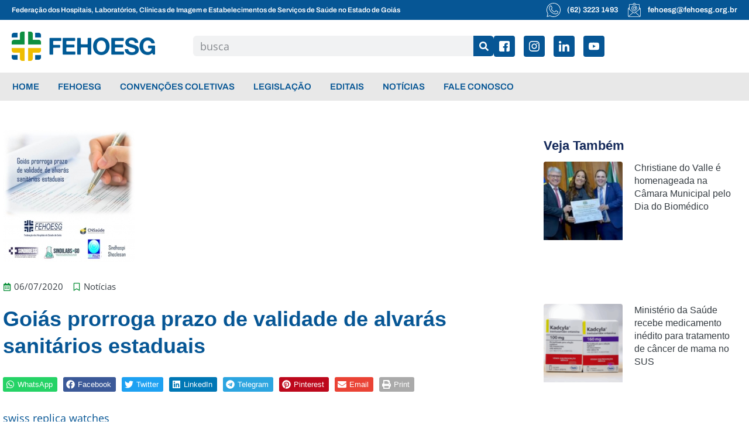

--- FILE ---
content_type: text/html; charset=UTF-8
request_url: https://fehoesg.org.br/goias-prorroga-prazo-de-validade-de-alvaras-sanitarios-estaduais/
body_size: 41060
content:
<!doctype html>
<html lang="pt-BR">
<head><meta charset="UTF-8"><script>if(navigator.userAgent.match(/MSIE|Internet Explorer/i)||navigator.userAgent.match(/Trident\/7\..*?rv:11/i)){var href=document.location.href;if(!href.match(/[?&]nowprocket/)){if(href.indexOf("?")==-1){if(href.indexOf("#")==-1){document.location.href=href+"?nowprocket=1"}else{document.location.href=href.replace("#","?nowprocket=1#")}}else{if(href.indexOf("#")==-1){document.location.href=href+"&nowprocket=1"}else{document.location.href=href.replace("#","&nowprocket=1#")}}}}</script><script>class RocketLazyLoadScripts{constructor(){this.v="1.2.3",this.triggerEvents=["keydown","mousedown","mousemove","touchmove","touchstart","touchend","wheel"],this.userEventHandler=this._triggerListener.bind(this),this.touchStartHandler=this._onTouchStart.bind(this),this.touchMoveHandler=this._onTouchMove.bind(this),this.touchEndHandler=this._onTouchEnd.bind(this),this.clickHandler=this._onClick.bind(this),this.interceptedClicks=[],window.addEventListener("pageshow",t=>{this.persisted=t.persisted}),window.addEventListener("DOMContentLoaded",()=>{this._preconnect3rdParties()}),this.delayedScripts={normal:[],async:[],defer:[]},this.trash=[],this.allJQueries=[]}_addUserInteractionListener(t){if(document.hidden){t._triggerListener();return}this.triggerEvents.forEach(e=>window.addEventListener(e,t.userEventHandler,{passive:!0})),window.addEventListener("touchstart",t.touchStartHandler,{passive:!0}),window.addEventListener("mousedown",t.touchStartHandler),document.addEventListener("visibilitychange",t.userEventHandler)}_removeUserInteractionListener(){this.triggerEvents.forEach(t=>window.removeEventListener(t,this.userEventHandler,{passive:!0})),document.removeEventListener("visibilitychange",this.userEventHandler)}_onTouchStart(t){"HTML"!==t.target.tagName&&(window.addEventListener("touchend",this.touchEndHandler),window.addEventListener("mouseup",this.touchEndHandler),window.addEventListener("touchmove",this.touchMoveHandler,{passive:!0}),window.addEventListener("mousemove",this.touchMoveHandler),t.target.addEventListener("click",this.clickHandler),this._renameDOMAttribute(t.target,"onclick","rocket-onclick"),this._pendingClickStarted())}_onTouchMove(t){window.removeEventListener("touchend",this.touchEndHandler),window.removeEventListener("mouseup",this.touchEndHandler),window.removeEventListener("touchmove",this.touchMoveHandler,{passive:!0}),window.removeEventListener("mousemove",this.touchMoveHandler),t.target.removeEventListener("click",this.clickHandler),this._renameDOMAttribute(t.target,"rocket-onclick","onclick"),this._pendingClickFinished()}_onTouchEnd(t){window.removeEventListener("touchend",this.touchEndHandler),window.removeEventListener("mouseup",this.touchEndHandler),window.removeEventListener("touchmove",this.touchMoveHandler,{passive:!0}),window.removeEventListener("mousemove",this.touchMoveHandler)}_onClick(t){t.target.removeEventListener("click",this.clickHandler),this._renameDOMAttribute(t.target,"rocket-onclick","onclick"),this.interceptedClicks.push(t),t.preventDefault(),t.stopPropagation(),t.stopImmediatePropagation(),this._pendingClickFinished()}_replayClicks(){window.removeEventListener("touchstart",this.touchStartHandler,{passive:!0}),window.removeEventListener("mousedown",this.touchStartHandler),this.interceptedClicks.forEach(t=>{t.target.dispatchEvent(new MouseEvent("click",{view:t.view,bubbles:!0,cancelable:!0}))})}_waitForPendingClicks(){return new Promise(t=>{this._isClickPending?this._pendingClickFinished=t:t()})}_pendingClickStarted(){this._isClickPending=!0}_pendingClickFinished(){this._isClickPending=!1}_renameDOMAttribute(t,e,r){t.hasAttribute&&t.hasAttribute(e)&&(event.target.setAttribute(r,event.target.getAttribute(e)),event.target.removeAttribute(e))}_triggerListener(){this._removeUserInteractionListener(this),"loading"===document.readyState?document.addEventListener("DOMContentLoaded",this._loadEverythingNow.bind(this)):this._loadEverythingNow()}_preconnect3rdParties(){let t=[];document.querySelectorAll("script[type=rocketlazyloadscript]").forEach(e=>{if(e.hasAttribute("src")){let r=new URL(e.src).origin;r!==location.origin&&t.push({src:r,crossOrigin:e.crossOrigin||"module"===e.getAttribute("data-rocket-type")})}}),t=[...new Map(t.map(t=>[JSON.stringify(t),t])).values()],this._batchInjectResourceHints(t,"preconnect")}async _loadEverythingNow(){this.lastBreath=Date.now(),this._delayEventListeners(this),this._delayJQueryReady(this),this._handleDocumentWrite(),this._registerAllDelayedScripts(),this._preloadAllScripts(),await this._loadScriptsFromList(this.delayedScripts.normal),await this._loadScriptsFromList(this.delayedScripts.defer),await this._loadScriptsFromList(this.delayedScripts.async);try{await this._triggerDOMContentLoaded(),await this._triggerWindowLoad()}catch(t){console.error(t)}window.dispatchEvent(new Event("rocket-allScriptsLoaded")),this._waitForPendingClicks().then(()=>{this._replayClicks()}),this._emptyTrash()}_registerAllDelayedScripts(){document.querySelectorAll("script[type=rocketlazyloadscript]").forEach(t=>{t.hasAttribute("data-rocket-src")?t.hasAttribute("async")&&!1!==t.async?this.delayedScripts.async.push(t):t.hasAttribute("defer")&&!1!==t.defer||"module"===t.getAttribute("data-rocket-type")?this.delayedScripts.defer.push(t):this.delayedScripts.normal.push(t):this.delayedScripts.normal.push(t)})}async _transformScript(t){return new Promise((await this._littleBreath(),navigator.userAgent.indexOf("Firefox/")>0||""===navigator.vendor)?e=>{let r=document.createElement("script");[...t.attributes].forEach(t=>{let e=t.nodeName;"type"!==e&&("data-rocket-type"===e&&(e="type"),"data-rocket-src"===e&&(e="src"),r.setAttribute(e,t.nodeValue))}),t.text&&(r.text=t.text),r.hasAttribute("src")?(r.addEventListener("load",e),r.addEventListener("error",e)):(r.text=t.text,e());try{t.parentNode.replaceChild(r,t)}catch(i){e()}}:async e=>{function r(){t.setAttribute("data-rocket-status","failed"),e()}try{let i=t.getAttribute("data-rocket-type"),n=t.getAttribute("data-rocket-src");t.text,i?(t.type=i,t.removeAttribute("data-rocket-type")):t.removeAttribute("type"),t.addEventListener("load",function r(){t.setAttribute("data-rocket-status","executed"),e()}),t.addEventListener("error",r),n?(t.removeAttribute("data-rocket-src"),t.src=n):t.src="data:text/javascript;base64,"+window.btoa(unescape(encodeURIComponent(t.text)))}catch(s){r()}})}async _loadScriptsFromList(t){let e=t.shift();return e&&e.isConnected?(await this._transformScript(e),this._loadScriptsFromList(t)):Promise.resolve()}_preloadAllScripts(){this._batchInjectResourceHints([...this.delayedScripts.normal,...this.delayedScripts.defer,...this.delayedScripts.async],"preload")}_batchInjectResourceHints(t,e){var r=document.createDocumentFragment();t.forEach(t=>{let i=t.getAttribute&&t.getAttribute("data-rocket-src")||t.src;if(i){let n=document.createElement("link");n.href=i,n.rel=e,"preconnect"!==e&&(n.as="script"),t.getAttribute&&"module"===t.getAttribute("data-rocket-type")&&(n.crossOrigin=!0),t.crossOrigin&&(n.crossOrigin=t.crossOrigin),t.integrity&&(n.integrity=t.integrity),r.appendChild(n),this.trash.push(n)}}),document.head.appendChild(r)}_delayEventListeners(t){let e={};function r(t,r){!function t(r){!e[r]&&(e[r]={originalFunctions:{add:r.addEventListener,remove:r.removeEventListener},eventsToRewrite:[]},r.addEventListener=function(){arguments[0]=i(arguments[0]),e[r].originalFunctions.add.apply(r,arguments)},r.removeEventListener=function(){arguments[0]=i(arguments[0]),e[r].originalFunctions.remove.apply(r,arguments)});function i(t){return e[r].eventsToRewrite.indexOf(t)>=0?"rocket-"+t:t}}(t),e[t].eventsToRewrite.push(r)}function i(t,e){let r=t[e];Object.defineProperty(t,e,{get:()=>r||function(){},set(i){t["rocket"+e]=r=i}})}r(document,"DOMContentLoaded"),r(window,"DOMContentLoaded"),r(window,"load"),r(window,"pageshow"),r(document,"readystatechange"),i(document,"onreadystatechange"),i(window,"onload"),i(window,"onpageshow")}_delayJQueryReady(t){let e;function r(r){if(r&&r.fn&&!t.allJQueries.includes(r)){r.fn.ready=r.fn.init.prototype.ready=function(e){return t.domReadyFired?e.bind(document)(r):document.addEventListener("rocket-DOMContentLoaded",()=>e.bind(document)(r)),r([])};let i=r.fn.on;r.fn.on=r.fn.init.prototype.on=function(){if(this[0]===window){function t(t){return t.split(" ").map(t=>"load"===t||0===t.indexOf("load.")?"rocket-jquery-load":t).join(" ")}"string"==typeof arguments[0]||arguments[0]instanceof String?arguments[0]=t(arguments[0]):"object"==typeof arguments[0]&&Object.keys(arguments[0]).forEach(e=>{let r=arguments[0][e];delete arguments[0][e],arguments[0][t(e)]=r})}return i.apply(this,arguments),this},t.allJQueries.push(r)}e=r}r(window.jQuery),Object.defineProperty(window,"jQuery",{get:()=>e,set(t){r(t)}})}async _triggerDOMContentLoaded(){this.domReadyFired=!0,await this._littleBreath(),document.dispatchEvent(new Event("rocket-DOMContentLoaded")),await this._littleBreath(),window.dispatchEvent(new Event("rocket-DOMContentLoaded")),await this._littleBreath(),document.dispatchEvent(new Event("rocket-readystatechange")),await this._littleBreath(),document.rocketonreadystatechange&&document.rocketonreadystatechange()}async _triggerWindowLoad(){await this._littleBreath(),window.dispatchEvent(new Event("rocket-load")),await this._littleBreath(),window.rocketonload&&window.rocketonload(),await this._littleBreath(),this.allJQueries.forEach(t=>t(window).trigger("rocket-jquery-load")),await this._littleBreath();let t=new Event("rocket-pageshow");t.persisted=this.persisted,window.dispatchEvent(t),await this._littleBreath(),window.rocketonpageshow&&window.rocketonpageshow({persisted:this.persisted})}_handleDocumentWrite(){let t=new Map;document.write=document.writeln=function(e){let r=document.currentScript;r||console.error("WPRocket unable to document.write this: "+e);let i=document.createRange(),n=r.parentElement,s=t.get(r);void 0===s&&(s=r.nextSibling,t.set(r,s));let a=document.createDocumentFragment();i.setStart(a,0),a.appendChild(i.createContextualFragment(e)),n.insertBefore(a,s)}}async _littleBreath(){Date.now()-this.lastBreath>45&&(await this._requestAnimFrame(),this.lastBreath=Date.now())}async _requestAnimFrame(){return document.hidden?new Promise(t=>setTimeout(t)):new Promise(t=>requestAnimationFrame(t))}_emptyTrash(){this.trash.forEach(t=>t.remove())}static run(){let t=new RocketLazyLoadScripts;t._addUserInteractionListener(t)}}RocketLazyLoadScripts.run();</script>
	
	<meta name="viewport" content="width=device-width, initial-scale=1">
	<link rel="profile" href="https://gmpg.org/xfn/11">
	<meta name='robots' content='index, follow, max-image-preview:large, max-snippet:-1, max-video-preview:-1' />

	<!-- This site is optimized with the Yoast SEO plugin v23.4 - https://yoast.com/wordpress/plugins/seo/ -->
	<title>Goiás prorroga prazo de validade de alvarás sanitários estaduais - FEHOESG</title>
<link rel="preload" as="font" href="https://fehoesg.org.br/site2022/wp-content/uploads/2023/08/OpenSans-Regular.woff2" crossorigin>
<link rel="preload" as="font" href="https://fehoesg.org.br/site2022/wp-content/uploads/2023/08/Archivo-SemiBold.woff2" crossorigin><link rel="stylesheet" href="https://fehoesg.org.br/site2022/wp-content/cache/min/1/7d098e336a88171721e735db751d6b44.css" media="all" data-minify="1" />
	<link rel="canonical" href="https://fehoesg.org.br/goias-prorroga-prazo-de-validade-de-alvaras-sanitarios-estaduais/" />
	<meta property="og:locale" content="pt_BR" />
	<meta property="og:type" content="article" />
	<meta property="og:title" content="Goiás prorroga prazo de validade de alvarás sanitários estaduais - FEHOESG" />
	<meta property="og:description" content="Goiás prorroga até 31 de agosto deste ano o prazo de validade dos alvarás sanitários de competência estadual, que deveriam ter sido renovados até o dia 30 de junho passado." />
	<meta property="og:url" content="https://fehoesg.org.br/goias-prorroga-prazo-de-validade-de-alvaras-sanitarios-estaduais/" />
	<meta property="og:site_name" content="FEHOESG" />
	<meta property="article:publisher" content="https://www.facebook.com/fehoesg" />
	<meta property="article:published_time" content="2020-07-06T06:00:00+00:00" />
	<meta property="article:modified_time" content="2022-11-07T11:13:50+00:00" />
	<meta property="og:image" content="https://fehoesg.org.br/site2022/wp-content/uploads/2022/11/pub0001176-45b7bad8d63fc25df8c77204db7177ef.jpg" />
	<meta property="og:image:width" content="225" />
	<meta property="og:image:height" content="225" />
	<meta property="og:image:type" content="image/jpeg" />
	<meta name="author" content="gosites" />
	<meta name="twitter:card" content="summary_large_image" />
	<meta name="twitter:creator" content="@fehoesg" />
	<meta name="twitter:site" content="@fehoesg" />
	<meta name="twitter:label1" content="Escrito por" />
	<meta name="twitter:data1" content="gosites" />
	<meta name="twitter:label2" content="Est. tempo de leitura" />
	<meta name="twitter:data2" content="2 minutos" />
	<script type="application/ld+json" class="yoast-schema-graph">{"@context":"https://schema.org","@graph":[{"@type":"Article","@id":"https://fehoesg.org.br/goias-prorroga-prazo-de-validade-de-alvaras-sanitarios-estaduais/#article","isPartOf":{"@id":"https://fehoesg.org.br/goias-prorroga-prazo-de-validade-de-alvaras-sanitarios-estaduais/"},"author":{"name":"gosites","@id":"https://fehoesg.org.br/#/schema/person/b1cb5c8ae2788b07e780aa0e32e9c242"},"headline":"Goiás prorroga prazo de validade de alvarás sanitários estaduais","datePublished":"2020-07-06T06:00:00+00:00","dateModified":"2022-11-07T11:13:50+00:00","mainEntityOfPage":{"@id":"https://fehoesg.org.br/goias-prorroga-prazo-de-validade-de-alvaras-sanitarios-estaduais/"},"wordCount":339,"commentCount":0,"publisher":{"@id":"https://fehoesg.org.br/#organization"},"image":{"@id":"https://fehoesg.org.br/goias-prorroga-prazo-de-validade-de-alvaras-sanitarios-estaduais/#primaryimage"},"thumbnailUrl":"https://fehoesg.org.br/site2022/wp-content/uploads/2022/11/pub0001176-45b7bad8d63fc25df8c77204db7177ef.jpg","articleSection":["Notícias"],"inLanguage":"pt-BR","potentialAction":[{"@type":"CommentAction","name":"Comment","target":["https://fehoesg.org.br/goias-prorroga-prazo-de-validade-de-alvaras-sanitarios-estaduais/#respond"]}]},{"@type":"WebPage","@id":"https://fehoesg.org.br/goias-prorroga-prazo-de-validade-de-alvaras-sanitarios-estaduais/","url":"https://fehoesg.org.br/goias-prorroga-prazo-de-validade-de-alvaras-sanitarios-estaduais/","name":"Goiás prorroga prazo de validade de alvarás sanitários estaduais - FEHOESG","isPartOf":{"@id":"https://fehoesg.org.br/#website"},"primaryImageOfPage":{"@id":"https://fehoesg.org.br/goias-prorroga-prazo-de-validade-de-alvaras-sanitarios-estaduais/#primaryimage"},"image":{"@id":"https://fehoesg.org.br/goias-prorroga-prazo-de-validade-de-alvaras-sanitarios-estaduais/#primaryimage"},"thumbnailUrl":"https://fehoesg.org.br/site2022/wp-content/uploads/2022/11/pub0001176-45b7bad8d63fc25df8c77204db7177ef.jpg","datePublished":"2020-07-06T06:00:00+00:00","dateModified":"2022-11-07T11:13:50+00:00","breadcrumb":{"@id":"https://fehoesg.org.br/goias-prorroga-prazo-de-validade-de-alvaras-sanitarios-estaduais/#breadcrumb"},"inLanguage":"pt-BR","potentialAction":[{"@type":"ReadAction","target":["https://fehoesg.org.br/goias-prorroga-prazo-de-validade-de-alvaras-sanitarios-estaduais/"]}]},{"@type":"ImageObject","inLanguage":"pt-BR","@id":"https://fehoesg.org.br/goias-prorroga-prazo-de-validade-de-alvaras-sanitarios-estaduais/#primaryimage","url":"https://fehoesg.org.br/site2022/wp-content/uploads/2022/11/pub0001176-45b7bad8d63fc25df8c77204db7177ef.jpg","contentUrl":"https://fehoesg.org.br/site2022/wp-content/uploads/2022/11/pub0001176-45b7bad8d63fc25df8c77204db7177ef.jpg","width":225,"height":225},{"@type":"BreadcrumbList","@id":"https://fehoesg.org.br/goias-prorroga-prazo-de-validade-de-alvaras-sanitarios-estaduais/#breadcrumb","itemListElement":[{"@type":"ListItem","position":1,"name":"Início","item":"https://fehoesg.org.br/"},{"@type":"ListItem","position":2,"name":"Notícias","item":"https://fehoesg.org.br/noticias/"},{"@type":"ListItem","position":3,"name":"Goiás prorroga prazo de validade de alvarás sanitários estaduais"}]},{"@type":"WebSite","@id":"https://fehoesg.org.br/#website","url":"https://fehoesg.org.br/","name":"FEHOESG","description":"","publisher":{"@id":"https://fehoesg.org.br/#organization"},"potentialAction":[{"@type":"SearchAction","target":{"@type":"EntryPoint","urlTemplate":"https://fehoesg.org.br/?s={search_term_string}"},"query-input":{"@type":"PropertyValueSpecification","valueRequired":true,"valueName":"search_term_string"}}],"inLanguage":"pt-BR"},{"@type":"Organization","@id":"https://fehoesg.org.br/#organization","name":"FEHOESG","url":"https://fehoesg.org.br/","logo":{"@type":"ImageObject","inLanguage":"pt-BR","@id":"https://fehoesg.org.br/#/schema/logo/image/","url":"https://fehoesg.org.br/site2022/wp-content/uploads/2022/10/logo-fehoesg-1.png","contentUrl":"https://fehoesg.org.br/site2022/wp-content/uploads/2022/10/logo-fehoesg-1.png","width":1301,"height":318,"caption":"FEHOESG"},"image":{"@id":"https://fehoesg.org.br/#/schema/logo/image/"},"sameAs":["https://www.facebook.com/fehoesg","https://x.com/fehoesg","https://www.instagram.com/fehoesg/","https://www.linkedin.com/company/fehoesg/"]},{"@type":"Person","@id":"https://fehoesg.org.br/#/schema/person/b1cb5c8ae2788b07e780aa0e32e9c242","name":"gosites","image":{"@type":"ImageObject","inLanguage":"pt-BR","@id":"https://fehoesg.org.br/#/schema/person/image/","url":"https://secure.gravatar.com/avatar/1d2d47dd29429362784db07683a6c5f02e37b2f7e45500512ee782cc24b1d8d7?s=96&d=mm&r=g","contentUrl":"https://secure.gravatar.com/avatar/1d2d47dd29429362784db07683a6c5f02e37b2f7e45500512ee782cc24b1d8d7?s=96&d=mm&r=g","caption":"gosites"},"sameAs":["http://fehoesg.org.br/site2022"],"url":"https://fehoesg.org.br/author/gosites/"}]}</script>
	<!-- / Yoast SEO plugin. -->


<link rel='dns-prefetch' href='//www.googletagmanager.com' />
<link rel="alternate" type="application/rss+xml" title="Feed para FEHOESG &raquo;" href="https://fehoesg.org.br/feed/" />
<link rel="alternate" type="application/rss+xml" title="Feed de comentários para FEHOESG &raquo;" href="https://fehoesg.org.br/comments/feed/" />
<link rel="alternate" type="application/rss+xml" title="Feed de comentários para FEHOESG &raquo; Goiás prorroga prazo de validade de alvarás sanitários estaduais" href="https://fehoesg.org.br/goias-prorroga-prazo-de-validade-de-alvaras-sanitarios-estaduais/feed/" />
<link rel="alternate" title="oEmbed (JSON)" type="application/json+oembed" href="https://fehoesg.org.br/wp-json/oembed/1.0/embed?url=https%3A%2F%2Ffehoesg.org.br%2Fgoias-prorroga-prazo-de-validade-de-alvaras-sanitarios-estaduais%2F" />
<link rel="alternate" title="oEmbed (XML)" type="text/xml+oembed" href="https://fehoesg.org.br/wp-json/oembed/1.0/embed?url=https%3A%2F%2Ffehoesg.org.br%2Fgoias-prorroga-prazo-de-validade-de-alvaras-sanitarios-estaduais%2F&#038;format=xml" />
<style id='wp-img-auto-sizes-contain-inline-css'>
img:is([sizes=auto i],[sizes^="auto," i]){contain-intrinsic-size:3000px 1500px}
/*# sourceURL=wp-img-auto-sizes-contain-inline-css */
</style>
<style id='wp-emoji-styles-inline-css'>

	img.wp-smiley, img.emoji {
		display: inline !important;
		border: none !important;
		box-shadow: none !important;
		height: 1em !important;
		width: 1em !important;
		margin: 0 0.07em !important;
		vertical-align: -0.1em !important;
		background: none !important;
		padding: 0 !important;
	}
/*# sourceURL=wp-emoji-styles-inline-css */
</style>

<style id='global-styles-inline-css'>
:root{--wp--preset--aspect-ratio--square: 1;--wp--preset--aspect-ratio--4-3: 4/3;--wp--preset--aspect-ratio--3-4: 3/4;--wp--preset--aspect-ratio--3-2: 3/2;--wp--preset--aspect-ratio--2-3: 2/3;--wp--preset--aspect-ratio--16-9: 16/9;--wp--preset--aspect-ratio--9-16: 9/16;--wp--preset--color--black: #000000;--wp--preset--color--cyan-bluish-gray: #abb8c3;--wp--preset--color--white: #ffffff;--wp--preset--color--pale-pink: #f78da7;--wp--preset--color--vivid-red: #cf2e2e;--wp--preset--color--luminous-vivid-orange: #ff6900;--wp--preset--color--luminous-vivid-amber: #fcb900;--wp--preset--color--light-green-cyan: #7bdcb5;--wp--preset--color--vivid-green-cyan: #00d084;--wp--preset--color--pale-cyan-blue: #8ed1fc;--wp--preset--color--vivid-cyan-blue: #0693e3;--wp--preset--color--vivid-purple: #9b51e0;--wp--preset--gradient--vivid-cyan-blue-to-vivid-purple: linear-gradient(135deg,rgb(6,147,227) 0%,rgb(155,81,224) 100%);--wp--preset--gradient--light-green-cyan-to-vivid-green-cyan: linear-gradient(135deg,rgb(122,220,180) 0%,rgb(0,208,130) 100%);--wp--preset--gradient--luminous-vivid-amber-to-luminous-vivid-orange: linear-gradient(135deg,rgb(252,185,0) 0%,rgb(255,105,0) 100%);--wp--preset--gradient--luminous-vivid-orange-to-vivid-red: linear-gradient(135deg,rgb(255,105,0) 0%,rgb(207,46,46) 100%);--wp--preset--gradient--very-light-gray-to-cyan-bluish-gray: linear-gradient(135deg,rgb(238,238,238) 0%,rgb(169,184,195) 100%);--wp--preset--gradient--cool-to-warm-spectrum: linear-gradient(135deg,rgb(74,234,220) 0%,rgb(151,120,209) 20%,rgb(207,42,186) 40%,rgb(238,44,130) 60%,rgb(251,105,98) 80%,rgb(254,248,76) 100%);--wp--preset--gradient--blush-light-purple: linear-gradient(135deg,rgb(255,206,236) 0%,rgb(152,150,240) 100%);--wp--preset--gradient--blush-bordeaux: linear-gradient(135deg,rgb(254,205,165) 0%,rgb(254,45,45) 50%,rgb(107,0,62) 100%);--wp--preset--gradient--luminous-dusk: linear-gradient(135deg,rgb(255,203,112) 0%,rgb(199,81,192) 50%,rgb(65,88,208) 100%);--wp--preset--gradient--pale-ocean: linear-gradient(135deg,rgb(255,245,203) 0%,rgb(182,227,212) 50%,rgb(51,167,181) 100%);--wp--preset--gradient--electric-grass: linear-gradient(135deg,rgb(202,248,128) 0%,rgb(113,206,126) 100%);--wp--preset--gradient--midnight: linear-gradient(135deg,rgb(2,3,129) 0%,rgb(40,116,252) 100%);--wp--preset--font-size--small: 13px;--wp--preset--font-size--medium: 20px;--wp--preset--font-size--large: 36px;--wp--preset--font-size--x-large: 42px;--wp--preset--spacing--20: 0.44rem;--wp--preset--spacing--30: 0.67rem;--wp--preset--spacing--40: 1rem;--wp--preset--spacing--50: 1.5rem;--wp--preset--spacing--60: 2.25rem;--wp--preset--spacing--70: 3.38rem;--wp--preset--spacing--80: 5.06rem;--wp--preset--shadow--natural: 6px 6px 9px rgba(0, 0, 0, 0.2);--wp--preset--shadow--deep: 12px 12px 50px rgba(0, 0, 0, 0.4);--wp--preset--shadow--sharp: 6px 6px 0px rgba(0, 0, 0, 0.2);--wp--preset--shadow--outlined: 6px 6px 0px -3px rgb(255, 255, 255), 6px 6px rgb(0, 0, 0);--wp--preset--shadow--crisp: 6px 6px 0px rgb(0, 0, 0);}:root { --wp--style--global--content-size: 800px;--wp--style--global--wide-size: 1200px; }:where(body) { margin: 0; }.wp-site-blocks > .alignleft { float: left; margin-right: 2em; }.wp-site-blocks > .alignright { float: right; margin-left: 2em; }.wp-site-blocks > .aligncenter { justify-content: center; margin-left: auto; margin-right: auto; }:where(.wp-site-blocks) > * { margin-block-start: 24px; margin-block-end: 0; }:where(.wp-site-blocks) > :first-child { margin-block-start: 0; }:where(.wp-site-blocks) > :last-child { margin-block-end: 0; }:root { --wp--style--block-gap: 24px; }:root :where(.is-layout-flow) > :first-child{margin-block-start: 0;}:root :where(.is-layout-flow) > :last-child{margin-block-end: 0;}:root :where(.is-layout-flow) > *{margin-block-start: 24px;margin-block-end: 0;}:root :where(.is-layout-constrained) > :first-child{margin-block-start: 0;}:root :where(.is-layout-constrained) > :last-child{margin-block-end: 0;}:root :where(.is-layout-constrained) > *{margin-block-start: 24px;margin-block-end: 0;}:root :where(.is-layout-flex){gap: 24px;}:root :where(.is-layout-grid){gap: 24px;}.is-layout-flow > .alignleft{float: left;margin-inline-start: 0;margin-inline-end: 2em;}.is-layout-flow > .alignright{float: right;margin-inline-start: 2em;margin-inline-end: 0;}.is-layout-flow > .aligncenter{margin-left: auto !important;margin-right: auto !important;}.is-layout-constrained > .alignleft{float: left;margin-inline-start: 0;margin-inline-end: 2em;}.is-layout-constrained > .alignright{float: right;margin-inline-start: 2em;margin-inline-end: 0;}.is-layout-constrained > .aligncenter{margin-left: auto !important;margin-right: auto !important;}.is-layout-constrained > :where(:not(.alignleft):not(.alignright):not(.alignfull)){max-width: var(--wp--style--global--content-size);margin-left: auto !important;margin-right: auto !important;}.is-layout-constrained > .alignwide{max-width: var(--wp--style--global--wide-size);}body .is-layout-flex{display: flex;}.is-layout-flex{flex-wrap: wrap;align-items: center;}.is-layout-flex > :is(*, div){margin: 0;}body .is-layout-grid{display: grid;}.is-layout-grid > :is(*, div){margin: 0;}body{padding-top: 0px;padding-right: 0px;padding-bottom: 0px;padding-left: 0px;}a:where(:not(.wp-element-button)){text-decoration: underline;}:root :where(.wp-element-button, .wp-block-button__link){background-color: #32373c;border-width: 0;color: #fff;font-family: inherit;font-size: inherit;font-style: inherit;font-weight: inherit;letter-spacing: inherit;line-height: inherit;padding-top: calc(0.667em + 2px);padding-right: calc(1.333em + 2px);padding-bottom: calc(0.667em + 2px);padding-left: calc(1.333em + 2px);text-decoration: none;text-transform: inherit;}.has-black-color{color: var(--wp--preset--color--black) !important;}.has-cyan-bluish-gray-color{color: var(--wp--preset--color--cyan-bluish-gray) !important;}.has-white-color{color: var(--wp--preset--color--white) !important;}.has-pale-pink-color{color: var(--wp--preset--color--pale-pink) !important;}.has-vivid-red-color{color: var(--wp--preset--color--vivid-red) !important;}.has-luminous-vivid-orange-color{color: var(--wp--preset--color--luminous-vivid-orange) !important;}.has-luminous-vivid-amber-color{color: var(--wp--preset--color--luminous-vivid-amber) !important;}.has-light-green-cyan-color{color: var(--wp--preset--color--light-green-cyan) !important;}.has-vivid-green-cyan-color{color: var(--wp--preset--color--vivid-green-cyan) !important;}.has-pale-cyan-blue-color{color: var(--wp--preset--color--pale-cyan-blue) !important;}.has-vivid-cyan-blue-color{color: var(--wp--preset--color--vivid-cyan-blue) !important;}.has-vivid-purple-color{color: var(--wp--preset--color--vivid-purple) !important;}.has-black-background-color{background-color: var(--wp--preset--color--black) !important;}.has-cyan-bluish-gray-background-color{background-color: var(--wp--preset--color--cyan-bluish-gray) !important;}.has-white-background-color{background-color: var(--wp--preset--color--white) !important;}.has-pale-pink-background-color{background-color: var(--wp--preset--color--pale-pink) !important;}.has-vivid-red-background-color{background-color: var(--wp--preset--color--vivid-red) !important;}.has-luminous-vivid-orange-background-color{background-color: var(--wp--preset--color--luminous-vivid-orange) !important;}.has-luminous-vivid-amber-background-color{background-color: var(--wp--preset--color--luminous-vivid-amber) !important;}.has-light-green-cyan-background-color{background-color: var(--wp--preset--color--light-green-cyan) !important;}.has-vivid-green-cyan-background-color{background-color: var(--wp--preset--color--vivid-green-cyan) !important;}.has-pale-cyan-blue-background-color{background-color: var(--wp--preset--color--pale-cyan-blue) !important;}.has-vivid-cyan-blue-background-color{background-color: var(--wp--preset--color--vivid-cyan-blue) !important;}.has-vivid-purple-background-color{background-color: var(--wp--preset--color--vivid-purple) !important;}.has-black-border-color{border-color: var(--wp--preset--color--black) !important;}.has-cyan-bluish-gray-border-color{border-color: var(--wp--preset--color--cyan-bluish-gray) !important;}.has-white-border-color{border-color: var(--wp--preset--color--white) !important;}.has-pale-pink-border-color{border-color: var(--wp--preset--color--pale-pink) !important;}.has-vivid-red-border-color{border-color: var(--wp--preset--color--vivid-red) !important;}.has-luminous-vivid-orange-border-color{border-color: var(--wp--preset--color--luminous-vivid-orange) !important;}.has-luminous-vivid-amber-border-color{border-color: var(--wp--preset--color--luminous-vivid-amber) !important;}.has-light-green-cyan-border-color{border-color: var(--wp--preset--color--light-green-cyan) !important;}.has-vivid-green-cyan-border-color{border-color: var(--wp--preset--color--vivid-green-cyan) !important;}.has-pale-cyan-blue-border-color{border-color: var(--wp--preset--color--pale-cyan-blue) !important;}.has-vivid-cyan-blue-border-color{border-color: var(--wp--preset--color--vivid-cyan-blue) !important;}.has-vivid-purple-border-color{border-color: var(--wp--preset--color--vivid-purple) !important;}.has-vivid-cyan-blue-to-vivid-purple-gradient-background{background: var(--wp--preset--gradient--vivid-cyan-blue-to-vivid-purple) !important;}.has-light-green-cyan-to-vivid-green-cyan-gradient-background{background: var(--wp--preset--gradient--light-green-cyan-to-vivid-green-cyan) !important;}.has-luminous-vivid-amber-to-luminous-vivid-orange-gradient-background{background: var(--wp--preset--gradient--luminous-vivid-amber-to-luminous-vivid-orange) !important;}.has-luminous-vivid-orange-to-vivid-red-gradient-background{background: var(--wp--preset--gradient--luminous-vivid-orange-to-vivid-red) !important;}.has-very-light-gray-to-cyan-bluish-gray-gradient-background{background: var(--wp--preset--gradient--very-light-gray-to-cyan-bluish-gray) !important;}.has-cool-to-warm-spectrum-gradient-background{background: var(--wp--preset--gradient--cool-to-warm-spectrum) !important;}.has-blush-light-purple-gradient-background{background: var(--wp--preset--gradient--blush-light-purple) !important;}.has-blush-bordeaux-gradient-background{background: var(--wp--preset--gradient--blush-bordeaux) !important;}.has-luminous-dusk-gradient-background{background: var(--wp--preset--gradient--luminous-dusk) !important;}.has-pale-ocean-gradient-background{background: var(--wp--preset--gradient--pale-ocean) !important;}.has-electric-grass-gradient-background{background: var(--wp--preset--gradient--electric-grass) !important;}.has-midnight-gradient-background{background: var(--wp--preset--gradient--midnight) !important;}.has-small-font-size{font-size: var(--wp--preset--font-size--small) !important;}.has-medium-font-size{font-size: var(--wp--preset--font-size--medium) !important;}.has-large-font-size{font-size: var(--wp--preset--font-size--large) !important;}.has-x-large-font-size{font-size: var(--wp--preset--font-size--x-large) !important;}
/*# sourceURL=global-styles-inline-css */
</style>






<style id='elementor-frontend-inline-css'>
.elementor-kit-5{--e-global-color-primary:#065695;--e-global-color-secondary:#048C34;--e-global-color-text:#353C42;--e-global-color-accent:#065695;--e-global-color-b37b82b:#FFFFFF;--e-global-color-142bafb:#000000;--e-global-color-0ac9209:#003055;--e-global-color-92adda3:#F2F2F2;--e-global-color-7c1719c:#A1A1A1;--e-global-color-4470122:#EEBD00;--e-global-typography-primary-font-family:"Archivo Fehoesg";--e-global-typography-secondary-font-family:"Archivo Fehoesg";--e-global-typography-text-font-family:"Open Sans Fehoesg";--e-global-typography-text-font-size:18px;--e-global-typography-accent-font-family:"Open Sans Fehoesg";color:var( --e-global-color-text );font-family:var( --e-global-typography-text-font-family ), Sans-serif;font-size:var( --e-global-typography-text-font-size );}.elementor-kit-5 button,.elementor-kit-5 input[type="button"],.elementor-kit-5 input[type="submit"],.elementor-kit-5 .elementor-button{background-color:var( --e-global-color-primary );font-family:"Open Sans Fehoesg", Sans-serif;font-size:18px;text-transform:uppercase;color:var( --e-global-color-b37b82b );border-style:none;border-radius:6px 6px 6px 6px;}.elementor-kit-5 button:hover,.elementor-kit-5 button:focus,.elementor-kit-5 input[type="button"]:hover,.elementor-kit-5 input[type="button"]:focus,.elementor-kit-5 input[type="submit"]:hover,.elementor-kit-5 input[type="submit"]:focus,.elementor-kit-5 .elementor-button:hover,.elementor-kit-5 .elementor-button:focus{background-color:var( --e-global-color-secondary );color:var( --e-global-color-b37b82b );border-style:none;border-radius:6px 6px 6px 6px;}.elementor-kit-5 e-page-transition{background-color:#FFBC7D;}.elementor-kit-5 p{margin-bottom:20px;}.elementor-kit-5 a{color:var( --e-global-color-primary );font-family:var( --e-global-typography-text-font-family ), Sans-serif;font-size:var( --e-global-typography-text-font-size );}.elementor-kit-5 a:hover{color:var( --e-global-color-secondary );font-family:"Open Sans Fehoesg", Sans-serif;font-size:18px;}.elementor-kit-5 h1{color:var( --e-global-color-primary );font-family:var( --e-global-typography-primary-font-family ), Sans-serif;}.elementor-kit-5 h2{color:var( --e-global-color-primary );font-family:var( --e-global-typography-primary-font-family ), Sans-serif;}.elementor-kit-5 h3{color:var( --e-global-color-primary );font-family:var( --e-global-typography-primary-font-family ), Sans-serif;}.elementor-kit-5 h4{color:var( --e-global-color-primary );font-family:var( --e-global-typography-primary-font-family ), Sans-serif;}.elementor-kit-5 h5{color:var( --e-global-color-primary );font-family:var( --e-global-typography-primary-font-family ), Sans-serif;}.elementor-kit-5 h6{color:var( --e-global-color-primary );font-family:var( --e-global-typography-primary-font-family ), Sans-serif;}.elementor-section.elementor-section-boxed > .elementor-container{max-width:1270px;}.e-con{--container-max-width:1270px;}.elementor-widget:not(:last-child){margin-block-end:10px;}.elementor-element{--widgets-spacing:10px 10px;}{}h1.entry-title{display:var(--page-title-display);}.site-header .site-branding{flex-direction:column;align-items:stretch;}.site-header{padding-inline-end:0px;padding-inline-start:0px;}.site-footer .site-branding{flex-direction:column;align-items:stretch;}@media(max-width:1024px){.elementor-kit-5{font-size:var( --e-global-typography-text-font-size );}.elementor-kit-5 a{font-size:var( --e-global-typography-text-font-size );}.elementor-section.elementor-section-boxed > .elementor-container{max-width:1024px;}.e-con{--container-max-width:1024px;}}@media(max-width:767px){.elementor-kit-5{--e-global-typography-text-font-size:16px;--e-global-typography-text-line-height:30px;--e-global-typography-accent-font-size:16px;--e-global-typography-accent-line-height:30em;font-size:var( --e-global-typography-text-font-size );}.elementor-kit-5 a{font-size:var( --e-global-typography-text-font-size );}.elementor-kit-5 a:hover{font-size:16px;line-height:30px;}.elementor-kit-5 button,.elementor-kit-5 input[type="button"],.elementor-kit-5 input[type="submit"],.elementor-kit-5 .elementor-button{font-size:16px;line-height:30px;}.elementor-section.elementor-section-boxed > .elementor-container{max-width:767px;}.e-con{--container-max-width:767px;}}/* Start custom CSS */.mb-0 p {
    margin-bottom: 0;
}
dd, dl, dt, li, ol, ul {
    margin-bottom: 20px;
}/* End custom CSS */
/* Start Custom Fonts CSS */@font-face {
	font-family: 'Archivo Fehoesg';
	font-style: normal;
	font-weight: normal;
	font-display: auto;
	src: url('https://fehoesg.org.br/site2022/wp-content/uploads/2023/08/Archivo-SemiBold.eot');
	src: url('https://fehoesg.org.br/site2022/wp-content/uploads/2023/08/Archivo-SemiBold.eot?#iefix') format('embedded-opentype'),
		url('https://fehoesg.org.br/site2022/wp-content/uploads/2023/08/Archivo-SemiBold.woff2') format('woff2'),
		url('https://fehoesg.org.br/site2022/wp-content/uploads/2023/08/Archivo-SemiBold.woff') format('woff'),
		url('https://fehoesg.org.br/site2022/wp-content/uploads/2023/08/Archivo-SemiBold.ttf') format('truetype'),
		url('https://fehoesg.org.br/site2022/wp-content/uploads/2023/08/Archivo-SemiBold.svg#ArchivoFehoesg') format('svg');
}
/* End Custom Fonts CSS */
/* Start Custom Fonts CSS */@font-face {
	font-family: 'Open Sans Fehoesg';
	font-style: normal;
	font-weight: normal;
	font-display: auto;
	src: url('https://fehoesg.org.br/site2022/wp-content/uploads/2023/08/OpenSans-Regular.eot');
	src: url('https://fehoesg.org.br/site2022/wp-content/uploads/2023/08/OpenSans-Regular.eot?#iefix') format('embedded-opentype'),
		url('https://fehoesg.org.br/site2022/wp-content/uploads/2023/08/OpenSans-Regular.woff2') format('woff2'),
		url('https://fehoesg.org.br/site2022/wp-content/uploads/2023/08/OpenSans-Regular.woff') format('woff'),
		url('https://fehoesg.org.br/site2022/wp-content/uploads/2023/08/OpenSans-Regular.ttf') format('truetype'),
		url('https://fehoesg.org.br/site2022/wp-content/uploads/2023/08/OpenSans-Regular.svg#OpenSansFehoesg') format('svg');
}
/* End Custom Fonts CSS */
.elementor-1571 .elementor-element.elementor-element-57ed7c7{--display:flex;--flex-direction:row;--container-widget-width:calc( ( 1 - var( --container-widget-flex-grow ) ) * 100% );--container-widget-height:100%;--container-widget-flex-grow:1;--container-widget-align-self:stretch;--flex-wrap-mobile:wrap;--align-items:center;--gap:0px 0px;--background-transition:0.3s;--margin-top:0px;--margin-bottom:0px;--margin-left:0px;--margin-right:0px;--padding-top:5px;--padding-bottom:5px;--padding-left:20px;--padding-right:20px;overflow:visible;}.elementor-1571 .elementor-element.elementor-element-57ed7c7:not(.elementor-motion-effects-element-type-background), .elementor-1571 .elementor-element.elementor-element-57ed7c7 > .elementor-motion-effects-container > .elementor-motion-effects-layer{background-color:var( --e-global-color-primary );}.elementor-1571 .elementor-element.elementor-element-57ed7c7, .elementor-1571 .elementor-element.elementor-element-57ed7c7::before{--border-transition:0.3s;}.elementor-1571 .elementor-element.elementor-element-573a31d{--display:flex;--flex-direction:column;--container-widget-width:100%;--container-widget-height:initial;--container-widget-flex-grow:0;--container-widget-align-self:initial;--flex-wrap-mobile:wrap;--background-transition:0.3s;--margin-top:0px;--margin-bottom:0px;--margin-left:0px;--margin-right:0px;--padding-top:0px;--padding-bottom:0px;--padding-left:0px;--padding-right:0px;overflow:visible;}.elementor-1571 .elementor-element.elementor-element-6676ad4 > .elementor-widget-container{margin:0px 0px 0px 0px;padding:0px 0px 0px 0px;}.elementor-1571 .elementor-element.elementor-element-6676ad4{text-align:justify;}.elementor-1571 .elementor-element.elementor-element-6676ad4 .elementor-heading-title{color:#FFFFFF;font-family:"Archivo Fehoesg", Sans-serif;font-size:12px;}.elementor-1571 .elementor-element.elementor-element-356ee86{--display:flex;--flex-direction:column;--container-widget-width:100%;--container-widget-height:initial;--container-widget-flex-grow:0;--container-widget-align-self:initial;--flex-wrap-mobile:wrap;--background-transition:0.3s;--margin-top:0px;--margin-bottom:0px;--margin-left:0px;--margin-right:0px;--padding-top:0px;--padding-bottom:0px;--padding-left:0px;--padding-right:0px;overflow:visible;}.elementor-1571 .elementor-element.elementor-element-0e83890 .elementor-icon-list-icon i{color:#FFFFFF;transition:color 0.3s;}.elementor-1571 .elementor-element.elementor-element-0e83890 .elementor-icon-list-icon svg{fill:#FFFFFF;transition:fill 0.3s;}.elementor-1571 .elementor-element.elementor-element-0e83890{--e-icon-list-icon-size:24px;--icon-vertical-align:center;--icon-vertical-offset:0px;}.elementor-1571 .elementor-element.elementor-element-0e83890 .elementor-icon-list-item > .elementor-icon-list-text, .elementor-1571 .elementor-element.elementor-element-0e83890 .elementor-icon-list-item > a{font-family:"Archivo Fehoesg", Sans-serif;font-size:13px;line-height:23px;}.elementor-1571 .elementor-element.elementor-element-0e83890 .elementor-icon-list-text{color:#FFFFFF;transition:color 0.3s;}.elementor-1571 .elementor-element.elementor-element-b5830bb{--display:flex;--flex-direction:row;--container-widget-width:calc( ( 1 - var( --container-widget-flex-grow ) ) * 100% );--container-widget-height:100%;--container-widget-flex-grow:1;--container-widget-align-self:stretch;--flex-wrap-mobile:wrap;--align-items:center;--gap:0px 0px;--background-transition:0.3s;--margin-top:0px;--margin-bottom:0px;--margin-left:0px;--margin-right:0px;--padding-top:20px;--padding-bottom:20px;--padding-left:20px;--padding-right:20px;overflow:visible;}.elementor-1571 .elementor-element.elementor-element-b5830bb:not(.elementor-motion-effects-element-type-background), .elementor-1571 .elementor-element.elementor-element-b5830bb > .elementor-motion-effects-container > .elementor-motion-effects-layer{background-color:var( --e-global-color-b37b82b );}.elementor-1571 .elementor-element.elementor-element-b5830bb, .elementor-1571 .elementor-element.elementor-element-b5830bb::before{--border-transition:0.3s;}.elementor-1571 .elementor-element.elementor-element-6a3551d{--display:flex;--flex-direction:column;--container-widget-width:100%;--container-widget-height:initial;--container-widget-flex-grow:0;--container-widget-align-self:initial;--flex-wrap-mobile:wrap;--background-transition:0.3s;--margin-top:0px;--margin-bottom:0px;--margin-left:0px;--margin-right:0px;--padding-top:0px;--padding-bottom:0px;--padding-left:0px;--padding-right:0px;overflow:visible;}.elementor-1571 .elementor-element.elementor-element-365c10f{text-align:left;}.elementor-1571 .elementor-element.elementor-element-eb6ed66{--display:flex;--flex-direction:row;--container-widget-width:initial;--container-widget-height:100%;--container-widget-flex-grow:1;--container-widget-align-self:stretch;--flex-wrap-mobile:wrap;--justify-content:flex-end;--gap:20px 20px;--background-transition:0.3s;--margin-top:0px;--margin-bottom:0px;--margin-left:0px;--margin-right:0px;--padding-top:0px;--padding-bottom:0px;--padding-left:0px;--padding-right:0px;overflow:visible;}.elementor-1571 .elementor-element.elementor-element-35a7b9a{width:var( --container-widget-width, 514px );max-width:514px;--container-widget-width:514px;--container-widget-flex-grow:0;}.elementor-1571 .elementor-element.elementor-element-35a7b9a .elementor-search-form__container{min-height:35px;}.elementor-1571 .elementor-element.elementor-element-35a7b9a .elementor-search-form__submit{min-width:35px;}body:not(.rtl) .elementor-1571 .elementor-element.elementor-element-35a7b9a .elementor-search-form__icon{padding-left:calc(35px / 3);}body.rtl .elementor-1571 .elementor-element.elementor-element-35a7b9a .elementor-search-form__icon{padding-right:calc(35px / 3);}.elementor-1571 .elementor-element.elementor-element-35a7b9a .elementor-search-form__input, .elementor-1571 .elementor-element.elementor-element-35a7b9a.elementor-search-form--button-type-text .elementor-search-form__submit{padding-left:calc(35px / 3);padding-right:calc(35px / 3);}.elementor-1571 .elementor-element.elementor-element-35a7b9a input[type="search"].elementor-search-form__input{font-family:var( --e-global-typography-text-font-family ), Sans-serif;font-size:var( --e-global-typography-text-font-size );}.elementor-1571 .elementor-element.elementor-element-35a7b9a:not(.elementor-search-form--skin-full_screen) .elementor-search-form__container{border-radius:6px;}.elementor-1571 .elementor-element.elementor-element-35a7b9a.elementor-search-form--skin-full_screen input[type="search"].elementor-search-form__input{border-radius:6px;}.elementor-1571 .elementor-element.elementor-element-85218d8{--grid-template-columns:repeat(0, auto);--icon-size:18px;--grid-column-gap:5px;--grid-row-gap:0px;}.elementor-1571 .elementor-element.elementor-element-85218d8 .elementor-widget-container{text-align:right;}.elementor-1571 .elementor-element.elementor-element-85218d8 > .elementor-widget-container{margin:0px 0px 0px 0px;padding:0px 0px 0px 0px;}.elementor-1571 .elementor-element.elementor-element-85218d8 .elementor-social-icon{background-color:var( --e-global-color-primary );}.elementor-1571 .elementor-element.elementor-element-85218d8 .elementor-social-icon i{color:var( --e-global-color-b37b82b );}.elementor-1571 .elementor-element.elementor-element-85218d8 .elementor-social-icon svg{fill:var( --e-global-color-b37b82b );}.elementor-1571 .elementor-element.elementor-element-85218d8 .elementor-icon{border-radius:4px 4px 4px 4px;}.elementor-1571 .elementor-element.elementor-element-85218d8 .elementor-social-icon:hover{background-color:var( --e-global-color-4470122 );}.elementor-1571 .elementor-element.elementor-element-85218d8 .elementor-social-icon:hover i{color:var( --e-global-color-primary );}.elementor-1571 .elementor-element.elementor-element-85218d8 .elementor-social-icon:hover svg{fill:var( --e-global-color-primary );}.elementor-1571 .elementor-element.elementor-element-47578cf{--display:flex;--flex-direction:row;--container-widget-width:calc( ( 1 - var( --container-widget-flex-grow ) ) * 100% );--container-widget-height:100%;--container-widget-flex-grow:1;--container-widget-align-self:stretch;--flex-wrap-mobile:wrap;--justify-content:flex-start;--align-items:stretch;--gap:10px 10px;--background-transition:0.3s;--margin-top:0px;--margin-bottom:0px;--margin-left:0px;--margin-right:0px;--padding-top:0px;--padding-bottom:0px;--padding-left:0px;--padding-right:0px;overflow:visible;}.elementor-1571 .elementor-element.elementor-element-47578cf:not(.elementor-motion-effects-element-type-background), .elementor-1571 .elementor-element.elementor-element-47578cf > .elementor-motion-effects-container > .elementor-motion-effects-layer{background-color:#E8E8E8;}.elementor-1571 .elementor-element.elementor-element-47578cf, .elementor-1571 .elementor-element.elementor-element-47578cf::before{--border-transition:0.3s;}.elementor-1571 .elementor-element.elementor-element-270dd78 .elementor-menu-toggle{margin:0 auto;}.elementor-1571 .elementor-element.elementor-element-270dd78 .elementor-nav-menu .elementor-item{font-family:"Archivo Fehoesg", Sans-serif;font-size:15px;text-transform:uppercase;}.elementor-1571 .elementor-element.elementor-element-270dd78 .elementor-nav-menu--main .elementor-item{color:var( --e-global-color-primary );fill:var( --e-global-color-primary );padding-left:16px;padding-right:16px;padding-top:14px;padding-bottom:14px;}.elementor-1571 .elementor-element.elementor-element-270dd78 .elementor-nav-menu--main .elementor-item:hover,
					.elementor-1571 .elementor-element.elementor-element-270dd78 .elementor-nav-menu--main .elementor-item.elementor-item-active,
					.elementor-1571 .elementor-element.elementor-element-270dd78 .elementor-nav-menu--main .elementor-item.highlighted,
					.elementor-1571 .elementor-element.elementor-element-270dd78 .elementor-nav-menu--main .elementor-item:focus{color:var( --e-global-color-secondary );fill:var( --e-global-color-secondary );}.elementor-1571 .elementor-element.elementor-element-270dd78 .elementor-nav-menu--main:not(.e--pointer-framed) .elementor-item:before,
					.elementor-1571 .elementor-element.elementor-element-270dd78 .elementor-nav-menu--main:not(.e--pointer-framed) .elementor-item:after{background-color:var( --e-global-color-secondary );}.elementor-1571 .elementor-element.elementor-element-270dd78 .e--pointer-framed .elementor-item:before,
					.elementor-1571 .elementor-element.elementor-element-270dd78 .e--pointer-framed .elementor-item:after{border-color:var( --e-global-color-secondary );}.elementor-1571 .elementor-element.elementor-element-270dd78 .elementor-nav-menu--main .elementor-item.elementor-item-active{color:var( --e-global-color-secondary );}.elementor-1571 .elementor-element.elementor-element-270dd78 .elementor-nav-menu--main:not(.e--pointer-framed) .elementor-item.elementor-item-active:before,
					.elementor-1571 .elementor-element.elementor-element-270dd78 .elementor-nav-menu--main:not(.e--pointer-framed) .elementor-item.elementor-item-active:after{background-color:var( --e-global-color-secondary );}.elementor-1571 .elementor-element.elementor-element-270dd78 .e--pointer-framed .elementor-item.elementor-item-active:before,
					.elementor-1571 .elementor-element.elementor-element-270dd78 .e--pointer-framed .elementor-item.elementor-item-active:after{border-color:var( --e-global-color-secondary );}.elementor-1571 .elementor-element.elementor-element-270dd78{--e-nav-menu-horizontal-menu-item-margin:calc( 0px / 2 );}.elementor-1571 .elementor-element.elementor-element-270dd78 .elementor-nav-menu--main:not(.elementor-nav-menu--layout-horizontal) .elementor-nav-menu > li:not(:last-child){margin-bottom:0px;}.elementor-1571 .elementor-element.elementor-element-270dd78 .elementor-nav-menu--dropdown a, .elementor-1571 .elementor-element.elementor-element-270dd78 .elementor-menu-toggle{color:var( --e-global-color-primary );}.elementor-1571 .elementor-element.elementor-element-270dd78 .elementor-nav-menu--dropdown a:hover,
					.elementor-1571 .elementor-element.elementor-element-270dd78 .elementor-nav-menu--dropdown a.elementor-item-active,
					.elementor-1571 .elementor-element.elementor-element-270dd78 .elementor-nav-menu--dropdown a.highlighted,
					.elementor-1571 .elementor-element.elementor-element-270dd78 .elementor-menu-toggle:hover{color:var( --e-global-color-b37b82b );}.elementor-1571 .elementor-element.elementor-element-270dd78 .elementor-nav-menu--dropdown a:hover,
					.elementor-1571 .elementor-element.elementor-element-270dd78 .elementor-nav-menu--dropdown a.elementor-item-active,
					.elementor-1571 .elementor-element.elementor-element-270dd78 .elementor-nav-menu--dropdown a.highlighted{background-color:var( --e-global-color-accent );}.elementor-1571 .elementor-element.elementor-element-270dd78 .elementor-nav-menu--dropdown a.elementor-item-active{color:var( --e-global-color-b37b82b );background-color:var( --e-global-color-secondary );}.elementor-1571 .elementor-element.elementor-element-270dd78 .elementor-nav-menu--dropdown .elementor-item, .elementor-1571 .elementor-element.elementor-element-270dd78 .elementor-nav-menu--dropdown  .elementor-sub-item{font-family:"Archivo Fehoesg", Sans-serif;font-size:15px;text-transform:uppercase;}.elementor-1571 .elementor-element.elementor-element-9a8439d{--display:flex;--flex-direction:row;--container-widget-width:initial;--container-widget-height:100%;--container-widget-flex-grow:1;--container-widget-align-self:stretch;--flex-wrap-mobile:wrap;--gap:0px 0px;--background-transition:0.3s;overflow:visible;}.elementor-1571 .elementor-element.elementor-element-9a8439d:not(.elementor-motion-effects-element-type-background), .elementor-1571 .elementor-element.elementor-element-9a8439d > .elementor-motion-effects-container > .elementor-motion-effects-layer{background-color:var( --e-global-color-primary );}.elementor-1571 .elementor-element.elementor-element-9a8439d, .elementor-1571 .elementor-element.elementor-element-9a8439d::before{--border-transition:0.3s;}.elementor-1571 .elementor-element.elementor-element-5890217{--display:flex;--flex-direction:column;--container-widget-width:100%;--container-widget-height:initial;--container-widget-flex-grow:0;--container-widget-align-self:initial;--flex-wrap-mobile:wrap;--background-transition:0.3s;overflow:visible;}.elementor-1571 .elementor-element.elementor-element-f13c79d > .elementor-widget-container{margin:0px 0px 0px 0px;padding:0px 0px 0px 0px;}.elementor-1571 .elementor-element.elementor-element-f13c79d{text-align:justify;}.elementor-1571 .elementor-element.elementor-element-f13c79d .elementor-heading-title{color:#FFFFFF;font-family:"Archivo Fehoesg", Sans-serif;}.elementor-1571 .elementor-element.elementor-element-6007514{--display:flex;--flex-direction:column;--container-widget-width:100%;--container-widget-height:initial;--container-widget-flex-grow:0;--container-widget-align-self:initial;--flex-wrap-mobile:wrap;--background-transition:0.3s;overflow:visible;}.elementor-1571 .elementor-element.elementor-element-3e103ff .elementor-icon-list-icon i{color:#FFFFFF;transition:color 0.3s;}.elementor-1571 .elementor-element.elementor-element-3e103ff .elementor-icon-list-icon svg{fill:#FFFFFF;transition:fill 0.3s;}.elementor-1571 .elementor-element.elementor-element-3e103ff{--e-icon-list-icon-size:21px;--icon-vertical-offset:0px;}.elementor-1571 .elementor-element.elementor-element-3e103ff .elementor-icon-list-item > .elementor-icon-list-text, .elementor-1571 .elementor-element.elementor-element-3e103ff .elementor-icon-list-item > a{font-family:"Archivo Fehoesg", Sans-serif;}.elementor-1571 .elementor-element.elementor-element-3e103ff .elementor-icon-list-text{color:#FFFFFF;transition:color 0.3s;}.elementor-1571 .elementor-element.elementor-element-e24959d{--display:flex;--flex-direction:row;--container-widget-width:initial;--container-widget-height:100%;--container-widget-flex-grow:1;--container-widget-align-self:stretch;--flex-wrap-mobile:wrap;--gap:0px 0px;--background-transition:0.3s;overflow:visible;}.elementor-1571 .elementor-element.elementor-element-e24959d:not(.elementor-motion-effects-element-type-background), .elementor-1571 .elementor-element.elementor-element-e24959d > .elementor-motion-effects-container > .elementor-motion-effects-layer{background-color:var( --e-global-color-b37b82b );}.elementor-1571 .elementor-element.elementor-element-e24959d, .elementor-1571 .elementor-element.elementor-element-e24959d::before{--border-transition:0.3s;}.elementor-1571 .elementor-element.elementor-element-cf00f8f{--display:flex;--flex-direction:column;--container-widget-width:100%;--container-widget-height:initial;--container-widget-flex-grow:0;--container-widget-align-self:initial;--flex-wrap-mobile:wrap;--background-transition:0.3s;overflow:visible;}.elementor-1571 .elementor-element.elementor-element-62e1ede{text-align:left;}.elementor-1571 .elementor-element.elementor-element-890e7b4{--display:flex;--flex-direction:column;--container-widget-width:100%;--container-widget-height:initial;--container-widget-flex-grow:0;--container-widget-align-self:initial;--flex-wrap-mobile:wrap;--background-transition:0.3s;overflow:visible;}.elementor-1571 .elementor-element.elementor-element-9d21d74 .elementor-menu-toggle{margin:0 auto;background-color:var( --e-global-color-primary );}.elementor-1571 .elementor-element.elementor-element-9d21d74 .elementor-nav-menu .elementor-item{font-family:"Archivo Fehoesg", Sans-serif;font-size:15px;text-transform:uppercase;}.elementor-1571 .elementor-element.elementor-element-9d21d74 .elementor-nav-menu--main .elementor-item{color:var( --e-global-color-primary );fill:var( --e-global-color-primary );padding-left:16px;padding-right:16px;padding-top:14px;padding-bottom:14px;}.elementor-1571 .elementor-element.elementor-element-9d21d74 .elementor-nav-menu--main .elementor-item:hover,
					.elementor-1571 .elementor-element.elementor-element-9d21d74 .elementor-nav-menu--main .elementor-item.elementor-item-active,
					.elementor-1571 .elementor-element.elementor-element-9d21d74 .elementor-nav-menu--main .elementor-item.highlighted,
					.elementor-1571 .elementor-element.elementor-element-9d21d74 .elementor-nav-menu--main .elementor-item:focus{color:var( --e-global-color-secondary );fill:var( --e-global-color-secondary );}.elementor-1571 .elementor-element.elementor-element-9d21d74 .elementor-nav-menu--main:not(.e--pointer-framed) .elementor-item:before,
					.elementor-1571 .elementor-element.elementor-element-9d21d74 .elementor-nav-menu--main:not(.e--pointer-framed) .elementor-item:after{background-color:var( --e-global-color-secondary );}.elementor-1571 .elementor-element.elementor-element-9d21d74 .e--pointer-framed .elementor-item:before,
					.elementor-1571 .elementor-element.elementor-element-9d21d74 .e--pointer-framed .elementor-item:after{border-color:var( --e-global-color-secondary );}.elementor-1571 .elementor-element.elementor-element-9d21d74 .elementor-nav-menu--main .elementor-item.elementor-item-active{color:var( --e-global-color-secondary );}.elementor-1571 .elementor-element.elementor-element-9d21d74 .elementor-nav-menu--main:not(.e--pointer-framed) .elementor-item.elementor-item-active:before,
					.elementor-1571 .elementor-element.elementor-element-9d21d74 .elementor-nav-menu--main:not(.e--pointer-framed) .elementor-item.elementor-item-active:after{background-color:var( --e-global-color-secondary );}.elementor-1571 .elementor-element.elementor-element-9d21d74 .e--pointer-framed .elementor-item.elementor-item-active:before,
					.elementor-1571 .elementor-element.elementor-element-9d21d74 .e--pointer-framed .elementor-item.elementor-item-active:after{border-color:var( --e-global-color-secondary );}.elementor-1571 .elementor-element.elementor-element-9d21d74{--e-nav-menu-horizontal-menu-item-margin:calc( 0px / 2 );}.elementor-1571 .elementor-element.elementor-element-9d21d74 .elementor-nav-menu--main:not(.elementor-nav-menu--layout-horizontal) .elementor-nav-menu > li:not(:last-child){margin-bottom:0px;}.elementor-1571 .elementor-element.elementor-element-9d21d74 .elementor-nav-menu--dropdown a, .elementor-1571 .elementor-element.elementor-element-9d21d74 .elementor-menu-toggle{color:var( --e-global-color-primary );}.elementor-1571 .elementor-element.elementor-element-9d21d74 .elementor-nav-menu--dropdown a:hover,
					.elementor-1571 .elementor-element.elementor-element-9d21d74 .elementor-nav-menu--dropdown a.elementor-item-active,
					.elementor-1571 .elementor-element.elementor-element-9d21d74 .elementor-nav-menu--dropdown a.highlighted,
					.elementor-1571 .elementor-element.elementor-element-9d21d74 .elementor-menu-toggle:hover{color:var( --e-global-color-b37b82b );}.elementor-1571 .elementor-element.elementor-element-9d21d74 .elementor-nav-menu--dropdown a:hover,
					.elementor-1571 .elementor-element.elementor-element-9d21d74 .elementor-nav-menu--dropdown a.elementor-item-active,
					.elementor-1571 .elementor-element.elementor-element-9d21d74 .elementor-nav-menu--dropdown a.highlighted{background-color:var( --e-global-color-accent );}.elementor-1571 .elementor-element.elementor-element-9d21d74 .elementor-nav-menu--dropdown a.elementor-item-active{color:var( --e-global-color-b37b82b );background-color:var( --e-global-color-secondary );}.elementor-1571 .elementor-element.elementor-element-9d21d74 .elementor-nav-menu--dropdown .elementor-item, .elementor-1571 .elementor-element.elementor-element-9d21d74 .elementor-nav-menu--dropdown  .elementor-sub-item{font-family:"Archivo Fehoesg", Sans-serif;font-size:15px;text-transform:uppercase;}.elementor-1571 .elementor-element.elementor-element-9d21d74 div.elementor-menu-toggle{color:var( --e-global-color-b37b82b );}.elementor-1571 .elementor-element.elementor-element-9d21d74 div.elementor-menu-toggle svg{fill:var( --e-global-color-b37b82b );}.elementor-1571 .elementor-element.elementor-element-9d21d74 div.elementor-menu-toggle:hover{color:var( --e-global-color-b37b82b );}.elementor-1571 .elementor-element.elementor-element-9d21d74 div.elementor-menu-toggle:hover svg{fill:var( --e-global-color-b37b82b );}.elementor-1571 .elementor-element.elementor-element-9d21d74 .elementor-menu-toggle:hover{background-color:var( --e-global-color-secondary );}.elementor-1571 .elementor-element.elementor-element-9469ea2 > .elementor-widget-container{border-style:none;}.elementor-1571 .elementor-element.elementor-element-9469ea2 .elementor-search-form{text-align:center;}.elementor-1571 .elementor-element.elementor-element-9469ea2 .elementor-search-form__toggle{--e-search-form-toggle-size:37px;--e-search-form-toggle-color:var( --e-global-color-b37b82b );--e-search-form-toggle-background-color:var( --e-global-color-primary );}.elementor-1571 .elementor-element.elementor-element-9469ea2.elementor-search-form--skin-full_screen .elementor-search-form__container{background-color:var( --e-global-color-primary );}.elementor-1571 .elementor-element.elementor-element-9469ea2 input[type="search"].elementor-search-form__input{font-family:"Open Sans Fehoesg", Sans-serif;font-size:18px;}.elementor-1571 .elementor-element.elementor-element-9469ea2:not(.elementor-search-form--skin-full_screen) .elementor-search-form__container{border-radius:3px;}.elementor-1571 .elementor-element.elementor-element-9469ea2.elementor-search-form--skin-full_screen input[type="search"].elementor-search-form__input{border-radius:3px;}.elementor-1571 .elementor-element.elementor-element-9469ea2 .elementor-search-form__toggle:hover{--e-search-form-toggle-background-color:var( --e-global-color-secondary );}.elementor-1571 .elementor-element.elementor-element-9469ea2 .elementor-search-form__toggle:focus{--e-search-form-toggle-background-color:var( --e-global-color-secondary );}.elementor-1571 .elementor-element.elementor-element-b4a87b2{--grid-template-columns:repeat(0, auto);--icon-size:18px;--grid-column-gap:10px;--grid-row-gap:0px;}.elementor-1571 .elementor-element.elementor-element-b4a87b2 .elementor-widget-container{text-align:right;}.elementor-1571 .elementor-element.elementor-element-b4a87b2 > .elementor-widget-container{border-style:dotted;border-color:var( --e-global-color-7c1719c );}.elementor-1571 .elementor-element.elementor-element-b4a87b2 .elementor-social-icon{background-color:var( --e-global-color-primary );}.elementor-1571 .elementor-element.elementor-element-b4a87b2 .elementor-social-icon i{color:var( --e-global-color-b37b82b );}.elementor-1571 .elementor-element.elementor-element-b4a87b2 .elementor-social-icon svg{fill:var( --e-global-color-b37b82b );}.elementor-1571 .elementor-element.elementor-element-b4a87b2 .elementor-icon{border-radius:4px 4px 4px 4px;}.elementor-1571 .elementor-element.elementor-element-b4a87b2 .elementor-social-icon:hover{background-color:var( --e-global-color-4470122 );}.elementor-1571 .elementor-element.elementor-element-b4a87b2 .elementor-social-icon:hover i{color:var( --e-global-color-primary );}.elementor-1571 .elementor-element.elementor-element-b4a87b2 .elementor-social-icon:hover svg{fill:var( --e-global-color-primary );}.elementor-1571 .elementor-element.elementor-element-2705064{--display:flex;--flex-direction:row;--container-widget-width:initial;--container-widget-height:100%;--container-widget-flex-grow:1;--container-widget-align-self:stretch;--flex-wrap-mobile:wrap;--gap:0px 0px;--background-transition:0.3s;overflow:visible;}.elementor-1571 .elementor-element.elementor-element-2705064:not(.elementor-motion-effects-element-type-background), .elementor-1571 .elementor-element.elementor-element-2705064 > .elementor-motion-effects-container > .elementor-motion-effects-layer{background-color:var( --e-global-color-primary );}.elementor-1571 .elementor-element.elementor-element-2705064, .elementor-1571 .elementor-element.elementor-element-2705064::before{--border-transition:0.3s;}.elementor-1571 .elementor-element.elementor-element-bff35b3 > .elementor-widget-container{margin:0px 0px 0px 0px;padding:0px 0px 0px 0px;}.elementor-1571 .elementor-element.elementor-element-bff35b3{text-align:justify;}.elementor-1571 .elementor-element.elementor-element-bff35b3 .elementor-heading-title{color:#FFFFFF;font-family:"Archivo Fehoesg", Sans-serif;}.elementor-1571 .elementor-element.elementor-element-43ba941{--display:flex;--flex-direction:row;--container-widget-width:initial;--container-widget-height:100%;--container-widget-flex-grow:1;--container-widget-align-self:stretch;--flex-wrap-mobile:wrap;--gap:0px 0px;--background-transition:0.3s;overflow:visible;}.elementor-1571 .elementor-element.elementor-element-43ba941:not(.elementor-motion-effects-element-type-background), .elementor-1571 .elementor-element.elementor-element-43ba941 > .elementor-motion-effects-container > .elementor-motion-effects-layer{background-color:var( --e-global-color-b37b82b );}.elementor-1571 .elementor-element.elementor-element-43ba941, .elementor-1571 .elementor-element.elementor-element-43ba941::before{--border-transition:0.3s;}.elementor-1571 .elementor-element.elementor-element-a358aae{--display:flex;--flex-direction:column;--container-widget-width:100%;--container-widget-height:initial;--container-widget-flex-grow:0;--container-widget-align-self:initial;--flex-wrap-mobile:wrap;--background-transition:0.3s;overflow:visible;}.elementor-1571 .elementor-element.elementor-element-1fce4ff{text-align:left;}.elementor-1571 .elementor-element.elementor-element-f952a48{--display:flex;--flex-direction:column;--container-widget-width:100%;--container-widget-height:initial;--container-widget-flex-grow:0;--container-widget-align-self:initial;--flex-wrap-mobile:wrap;--background-transition:0.3s;overflow:visible;}.elementor-1571 .elementor-element.elementor-element-54a3d36 .elementor-menu-toggle{margin:0 auto;background-color:var( --e-global-color-primary );}.elementor-1571 .elementor-element.elementor-element-54a3d36 .elementor-nav-menu .elementor-item{font-family:"Archivo Fehoesg", Sans-serif;font-size:15px;text-transform:uppercase;}.elementor-1571 .elementor-element.elementor-element-54a3d36 .elementor-nav-menu--main .elementor-item{color:var( --e-global-color-primary );fill:var( --e-global-color-primary );padding-left:16px;padding-right:16px;padding-top:14px;padding-bottom:14px;}.elementor-1571 .elementor-element.elementor-element-54a3d36 .elementor-nav-menu--main .elementor-item:hover,
					.elementor-1571 .elementor-element.elementor-element-54a3d36 .elementor-nav-menu--main .elementor-item.elementor-item-active,
					.elementor-1571 .elementor-element.elementor-element-54a3d36 .elementor-nav-menu--main .elementor-item.highlighted,
					.elementor-1571 .elementor-element.elementor-element-54a3d36 .elementor-nav-menu--main .elementor-item:focus{color:var( --e-global-color-secondary );fill:var( --e-global-color-secondary );}.elementor-1571 .elementor-element.elementor-element-54a3d36 .elementor-nav-menu--main:not(.e--pointer-framed) .elementor-item:before,
					.elementor-1571 .elementor-element.elementor-element-54a3d36 .elementor-nav-menu--main:not(.e--pointer-framed) .elementor-item:after{background-color:var( --e-global-color-secondary );}.elementor-1571 .elementor-element.elementor-element-54a3d36 .e--pointer-framed .elementor-item:before,
					.elementor-1571 .elementor-element.elementor-element-54a3d36 .e--pointer-framed .elementor-item:after{border-color:var( --e-global-color-secondary );}.elementor-1571 .elementor-element.elementor-element-54a3d36 .elementor-nav-menu--main .elementor-item.elementor-item-active{color:var( --e-global-color-secondary );}.elementor-1571 .elementor-element.elementor-element-54a3d36 .elementor-nav-menu--main:not(.e--pointer-framed) .elementor-item.elementor-item-active:before,
					.elementor-1571 .elementor-element.elementor-element-54a3d36 .elementor-nav-menu--main:not(.e--pointer-framed) .elementor-item.elementor-item-active:after{background-color:var( --e-global-color-secondary );}.elementor-1571 .elementor-element.elementor-element-54a3d36 .e--pointer-framed .elementor-item.elementor-item-active:before,
					.elementor-1571 .elementor-element.elementor-element-54a3d36 .e--pointer-framed .elementor-item.elementor-item-active:after{border-color:var( --e-global-color-secondary );}.elementor-1571 .elementor-element.elementor-element-54a3d36{--e-nav-menu-horizontal-menu-item-margin:calc( 0px / 2 );}.elementor-1571 .elementor-element.elementor-element-54a3d36 .elementor-nav-menu--main:not(.elementor-nav-menu--layout-horizontal) .elementor-nav-menu > li:not(:last-child){margin-bottom:0px;}.elementor-1571 .elementor-element.elementor-element-54a3d36 .elementor-nav-menu--dropdown a, .elementor-1571 .elementor-element.elementor-element-54a3d36 .elementor-menu-toggle{color:var( --e-global-color-primary );}.elementor-1571 .elementor-element.elementor-element-54a3d36 .elementor-nav-menu--dropdown a:hover,
					.elementor-1571 .elementor-element.elementor-element-54a3d36 .elementor-nav-menu--dropdown a.elementor-item-active,
					.elementor-1571 .elementor-element.elementor-element-54a3d36 .elementor-nav-menu--dropdown a.highlighted,
					.elementor-1571 .elementor-element.elementor-element-54a3d36 .elementor-menu-toggle:hover{color:var( --e-global-color-b37b82b );}.elementor-1571 .elementor-element.elementor-element-54a3d36 .elementor-nav-menu--dropdown a:hover,
					.elementor-1571 .elementor-element.elementor-element-54a3d36 .elementor-nav-menu--dropdown a.elementor-item-active,
					.elementor-1571 .elementor-element.elementor-element-54a3d36 .elementor-nav-menu--dropdown a.highlighted{background-color:var( --e-global-color-accent );}.elementor-1571 .elementor-element.elementor-element-54a3d36 .elementor-nav-menu--dropdown a.elementor-item-active{color:var( --e-global-color-b37b82b );background-color:var( --e-global-color-secondary );}.elementor-1571 .elementor-element.elementor-element-54a3d36 .elementor-nav-menu--dropdown .elementor-item, .elementor-1571 .elementor-element.elementor-element-54a3d36 .elementor-nav-menu--dropdown  .elementor-sub-item{font-family:"Archivo Fehoesg", Sans-serif;font-size:15px;text-transform:uppercase;}.elementor-1571 .elementor-element.elementor-element-54a3d36 div.elementor-menu-toggle{color:var( --e-global-color-b37b82b );}.elementor-1571 .elementor-element.elementor-element-54a3d36 div.elementor-menu-toggle svg{fill:var( --e-global-color-b37b82b );}.elementor-1571 .elementor-element.elementor-element-54a3d36 div.elementor-menu-toggle:hover{color:var( --e-global-color-b37b82b );}.elementor-1571 .elementor-element.elementor-element-54a3d36 div.elementor-menu-toggle:hover svg{fill:var( --e-global-color-b37b82b );}.elementor-1571 .elementor-element.elementor-element-54a3d36 .elementor-menu-toggle:hover{background-color:var( --e-global-color-secondary );}.elementor-1571 .elementor-element.elementor-element-086b0f4 > .elementor-widget-container{border-style:none;}.elementor-1571 .elementor-element.elementor-element-086b0f4 .elementor-search-form{text-align:center;}.elementor-1571 .elementor-element.elementor-element-086b0f4 .elementor-search-form__toggle{--e-search-form-toggle-size:37px;--e-search-form-toggle-color:var( --e-global-color-b37b82b );--e-search-form-toggle-background-color:var( --e-global-color-primary );}.elementor-1571 .elementor-element.elementor-element-086b0f4.elementor-search-form--skin-full_screen .elementor-search-form__container{background-color:var( --e-global-color-primary );}.elementor-1571 .elementor-element.elementor-element-086b0f4 input[type="search"].elementor-search-form__input{font-family:"Open Sans Fehoesg", Sans-serif;font-size:18px;}.elementor-1571 .elementor-element.elementor-element-086b0f4:not(.elementor-search-form--skin-full_screen) .elementor-search-form__container{border-radius:3px;}.elementor-1571 .elementor-element.elementor-element-086b0f4.elementor-search-form--skin-full_screen input[type="search"].elementor-search-form__input{border-radius:3px;}.elementor-1571 .elementor-element.elementor-element-086b0f4 .elementor-search-form__toggle:hover{--e-search-form-toggle-background-color:var( --e-global-color-secondary );}.elementor-1571 .elementor-element.elementor-element-086b0f4 .elementor-search-form__toggle:focus{--e-search-form-toggle-background-color:var( --e-global-color-secondary );}@media(min-width:768px){.elementor-1571 .elementor-element.elementor-element-573a31d{--width:60%;}.elementor-1571 .elementor-element.elementor-element-356ee86{--width:40%;}.elementor-1571 .elementor-element.elementor-element-6a3551d{--width:25%;}.elementor-1571 .elementor-element.elementor-element-eb6ed66{--width:75%;}.elementor-1571 .elementor-element.elementor-element-5890217{--width:50%;}.elementor-1571 .elementor-element.elementor-element-6007514{--width:50%;}.elementor-1571 .elementor-element.elementor-element-cf00f8f{--width:50%;}.elementor-1571 .elementor-element.elementor-element-890e7b4{--width:50%;}.elementor-1571 .elementor-element.elementor-element-a358aae{--width:50%;}.elementor-1571 .elementor-element.elementor-element-f952a48{--width:50%;}}@media(max-width:1024px){.elementor-1571 .elementor-element.elementor-element-6676ad4{text-align:left;}.elementor-1571 .elementor-element.elementor-element-35a7b9a input[type="search"].elementor-search-form__input{font-size:var( --e-global-typography-text-font-size );}.elementor-1571 .elementor-element.elementor-element-9a8439d{--align-items:center;--container-widget-width:calc( ( 1 - var( --container-widget-flex-grow ) ) * 100% );--gap:0px 0px;--margin-top:0px;--margin-bottom:0px;--margin-left:0px;--margin-right:0px;--padding-top:10px;--padding-bottom:10px;--padding-left:20px;--padding-right:20px;}.elementor-1571 .elementor-element.elementor-element-5890217{--margin-top:0px;--margin-bottom:0px;--margin-left:0px;--margin-right:0px;--padding-top:0px;--padding-bottom:0px;--padding-left:0px;--padding-right:0px;}.elementor-1571 .elementor-element.elementor-element-f13c79d{text-align:left;}.elementor-1571 .elementor-element.elementor-element-f13c79d .elementor-heading-title{font-size:12px;line-height:18px;}.elementor-1571 .elementor-element.elementor-element-6007514{--margin-top:0px;--margin-bottom:0px;--margin-left:0px;--margin-right:0px;--padding-top:0px;--padding-bottom:0px;--padding-left:0px;--padding-right:0px;}.elementor-1571 .elementor-element.elementor-element-3e103ff{--e-icon-list-icon-size:24px;}.elementor-1571 .elementor-element.elementor-element-3e103ff .elementor-icon-list-item > .elementor-icon-list-text, .elementor-1571 .elementor-element.elementor-element-3e103ff .elementor-icon-list-item > a{font-size:13px;}.elementor-1571 .elementor-element.elementor-element-e24959d{--align-items:center;--container-widget-width:calc( ( 1 - var( --container-widget-flex-grow ) ) * 100% );--gap:0px 0px;--margin-top:0px;--margin-bottom:0px;--margin-left:0px;--margin-right:0px;--padding-top:15px;--padding-bottom:15px;--padding-left:20px;--padding-right:20px;}.elementor-1571 .elementor-element.elementor-element-cf00f8f{--margin-top:0px;--margin-bottom:0px;--margin-left:0px;--margin-right:0px;--padding-top:0px;--padding-bottom:0px;--padding-left:0px;--padding-right:0px;}.elementor-1571 .elementor-element.elementor-element-890e7b4{--flex-direction:row;--container-widget-width:calc( ( 1 - var( --container-widget-flex-grow ) ) * 100% );--container-widget-height:100%;--container-widget-flex-grow:1;--container-widget-align-self:stretch;--flex-wrap-mobile:wrap;--justify-content:flex-end;--align-items:center;--gap:12px 12px;--margin-top:0px;--margin-bottom:0px;--margin-left:0px;--margin-right:0px;--padding-top:0px;--padding-bottom:0px;--padding-left:0px;--padding-right:0px;}.elementor-1571 .elementor-element.elementor-element-9d21d74 .elementor-nav-menu--dropdown a{padding-top:17px;padding-bottom:17px;}.elementor-1571 .elementor-element.elementor-element-9d21d74{--nav-menu-icon-size:23px;}.elementor-1571 .elementor-element.elementor-element-9d21d74 .elementor-menu-toggle{border-width:0px;border-radius:4px;}.elementor-1571 .elementor-element.elementor-element-9469ea2 > .elementor-widget-container{margin:0px 0px 0px 0px;}.elementor-1571 .elementor-element.elementor-element-b4a87b2 > .elementor-widget-container{margin:0px 0px 0px 0px;padding:0px 0px 0px 10px;border-width:0px 0px 0px 1px;}.elementor-1571 .elementor-element.elementor-element-2705064{--align-items:center;--container-widget-width:calc( ( 1 - var( --container-widget-flex-grow ) ) * 100% );--gap:0px 0px;--margin-top:0px;--margin-bottom:0px;--margin-left:0px;--margin-right:0px;--padding-top:10px;--padding-bottom:10px;--padding-left:20px;--padding-right:20px;}.elementor-1571 .elementor-element.elementor-element-bff35b3{text-align:left;}.elementor-1571 .elementor-element.elementor-element-bff35b3 .elementor-heading-title{font-size:12px;line-height:18px;}.elementor-1571 .elementor-element.elementor-element-43ba941{--align-items:center;--container-widget-width:calc( ( 1 - var( --container-widget-flex-grow ) ) * 100% );--gap:0px 0px;--margin-top:0px;--margin-bottom:0px;--margin-left:0px;--margin-right:0px;--padding-top:15px;--padding-bottom:15px;--padding-left:20px;--padding-right:20px;}.elementor-1571 .elementor-element.elementor-element-a358aae{--margin-top:0px;--margin-bottom:0px;--margin-left:0px;--margin-right:0px;--padding-top:0px;--padding-bottom:0px;--padding-left:0px;--padding-right:0px;}.elementor-1571 .elementor-element.elementor-element-f952a48{--flex-direction:row;--container-widget-width:calc( ( 1 - var( --container-widget-flex-grow ) ) * 100% );--container-widget-height:100%;--container-widget-flex-grow:1;--container-widget-align-self:stretch;--flex-wrap-mobile:wrap;--justify-content:flex-end;--align-items:center;--gap:12px 12px;--margin-top:0px;--margin-bottom:0px;--margin-left:0px;--margin-right:0px;--padding-top:0px;--padding-bottom:0px;--padding-left:0px;--padding-right:0px;}.elementor-1571 .elementor-element.elementor-element-54a3d36 .elementor-nav-menu--dropdown a{padding-top:17px;padding-bottom:17px;}.elementor-1571 .elementor-element.elementor-element-54a3d36{--nav-menu-icon-size:23px;}.elementor-1571 .elementor-element.elementor-element-54a3d36 .elementor-menu-toggle{border-width:0px;border-radius:4px;}.elementor-1571 .elementor-element.elementor-element-086b0f4 > .elementor-widget-container{margin:0px 0px 0px 0px;}}@media(max-width:767px){.elementor-1571 .elementor-element.elementor-element-6676ad4{text-align:center;}.elementor-1571 .elementor-element.elementor-element-35a7b9a input[type="search"].elementor-search-form__input{font-size:var( --e-global-typography-text-font-size );}.elementor-1571 .elementor-element.elementor-element-f13c79d{text-align:center;}.elementor-1571 .elementor-element.elementor-element-9469ea2{width:auto;max-width:auto;}.elementor-1571 .elementor-element.elementor-element-9469ea2 > .elementor-widget-container{margin:0px 0px 0px 20px;}.elementor-1571 .elementor-element.elementor-element-9469ea2 input[type="search"].elementor-search-form__input{font-size:16px;line-height:30px;}.elementor-1571 .elementor-element.elementor-element-bff35b3{text-align:center;}.elementor-1571 .elementor-element.elementor-element-43ba941{--align-items:center;--container-widget-width:calc( ( 1 - var( --container-widget-flex-grow ) ) * 100% );}.elementor-1571 .elementor-element.elementor-element-a358aae{--width:50%;}.elementor-1571 .elementor-element.elementor-element-1fce4ff img{width:150px;}.elementor-1571 .elementor-element.elementor-element-f952a48{--width:50%;}.elementor-1571 .elementor-element.elementor-element-086b0f4{width:auto;max-width:auto;}.elementor-1571 .elementor-element.elementor-element-086b0f4 > .elementor-widget-container{margin:0px 0px 0px 0px;}.elementor-1571 .elementor-element.elementor-element-086b0f4 input[type="search"].elementor-search-form__input{font-size:16px;line-height:30px;}}
.elementor-1488 .elementor-element.elementor-element-e1faa78:not(.elementor-motion-effects-element-type-background), .elementor-1488 .elementor-element.elementor-element-e1faa78 > .elementor-motion-effects-container > .elementor-motion-effects-layer{background-color:#06569500;}.elementor-1488 .elementor-element.elementor-element-e1faa78{transition:background 0.3s, border 0.3s, border-radius 0.3s, box-shadow 0.3s;margin-top:0px;margin-bottom:0px;padding:0px 0px 0px 0px;overflow:visible;}.elementor-1488 .elementor-element.elementor-element-e1faa78 > .elementor-background-overlay{transition:background 0.3s, border-radius 0.3s, opacity 0.3s;}.elementor-1488 .elementor-element.elementor-element-d590304{margin-top:0px;margin-bottom:0px;padding:0px 0px 0px 0px;overflow:visible;}.elementor-1488 .elementor-element.elementor-element-9926a0e{margin-top:0px;margin-bottom:0px;padding:0px 0px 0px 0px;overflow:visible;}.elementor-1488 .elementor-element.elementor-element-7c7fc0b:not(.elementor-motion-effects-element-type-background), .elementor-1488 .elementor-element.elementor-element-7c7fc0b > .elementor-motion-effects-container > .elementor-motion-effects-layer{background-color:var( --e-global-color-0ac9209 );}.elementor-1488 .elementor-element.elementor-element-7c7fc0b{transition:background 0.3s, border 0.3s, border-radius 0.3s, box-shadow 0.3s;padding:60px 0px 60px 0px;overflow:visible;}.elementor-1488 .elementor-element.elementor-element-7c7fc0b > .elementor-background-overlay{transition:background 0.3s, border-radius 0.3s, opacity 0.3s;}.elementor-1488 .elementor-element.elementor-element-5794ced > .elementor-widget-container{margin:0px 0px 40px 0px;}.elementor-1488 .elementor-element.elementor-element-5794ced{text-align:left;}.elementor-1488 .elementor-element.elementor-element-ac9c5a1 > .elementor-widget-container{margin:0px 0px 5px 0px;}.elementor-1488 .elementor-element.elementor-element-ac9c5a1 .elementor-heading-title{color:var( --e-global-color-b37b82b );font-family:"Open Sans Fehoesg", Sans-serif;font-size:18px;}.elementor-1488 .elementor-element.elementor-element-bf85a62{text-align:left;}.elementor-1488 .elementor-element.elementor-element-48734ae > .elementor-widget-container{margin:0px 0px 30px 0px;padding:0px 0px 0px 10px;border-style:solid;border-width:0px 0px 0px 4px;border-color:var( --e-global-color-4470122 );}.elementor-1488 .elementor-element.elementor-element-48734ae .elementor-heading-title{color:var( --e-global-color-4470122 );font-family:var( --e-global-typography-primary-font-family ), Sans-serif;}.elementor-1488 .elementor-element.elementor-element-bd757b4 .elementor-icon-list-items:not(.elementor-inline-items) .elementor-icon-list-item:not(:last-child){padding-bottom:calc(21px/2);}.elementor-1488 .elementor-element.elementor-element-bd757b4 .elementor-icon-list-items:not(.elementor-inline-items) .elementor-icon-list-item:not(:first-child){margin-top:calc(21px/2);}.elementor-1488 .elementor-element.elementor-element-bd757b4 .elementor-icon-list-items.elementor-inline-items .elementor-icon-list-item{margin-right:calc(21px/2);margin-left:calc(21px/2);}.elementor-1488 .elementor-element.elementor-element-bd757b4 .elementor-icon-list-items.elementor-inline-items{margin-right:calc(-21px/2);margin-left:calc(-21px/2);}body.rtl .elementor-1488 .elementor-element.elementor-element-bd757b4 .elementor-icon-list-items.elementor-inline-items .elementor-icon-list-item:after{left:calc(-21px/2);}body:not(.rtl) .elementor-1488 .elementor-element.elementor-element-bd757b4 .elementor-icon-list-items.elementor-inline-items .elementor-icon-list-item:after{right:calc(-21px/2);}.elementor-1488 .elementor-element.elementor-element-bd757b4 .elementor-icon-list-item:not(:last-child):after{content:"";border-color:var( --e-global-color-7c1719c );}.elementor-1488 .elementor-element.elementor-element-bd757b4 .elementor-icon-list-items:not(.elementor-inline-items) .elementor-icon-list-item:not(:last-child):after{border-top-style:dotted;border-top-width:1px;}.elementor-1488 .elementor-element.elementor-element-bd757b4 .elementor-icon-list-items.elementor-inline-items .elementor-icon-list-item:not(:last-child):after{border-left-style:dotted;}.elementor-1488 .elementor-element.elementor-element-bd757b4 .elementor-inline-items .elementor-icon-list-item:not(:last-child):after{border-left-width:1px;}.elementor-1488 .elementor-element.elementor-element-bd757b4 .elementor-icon-list-icon i{color:var( --e-global-color-4470122 );transition:color 0.3s;}.elementor-1488 .elementor-element.elementor-element-bd757b4 .elementor-icon-list-icon svg{fill:var( --e-global-color-4470122 );transition:fill 0.3s;}.elementor-1488 .elementor-element.elementor-element-bd757b4 .elementor-icon-list-item:hover .elementor-icon-list-icon i{color:var( --e-global-color-4470122 );}.elementor-1488 .elementor-element.elementor-element-bd757b4 .elementor-icon-list-item:hover .elementor-icon-list-icon svg{fill:var( --e-global-color-4470122 );}.elementor-1488 .elementor-element.elementor-element-bd757b4{--e-icon-list-icon-size:34px;--e-icon-list-icon-align:center;--e-icon-list-icon-margin:0 calc(var(--e-icon-list-icon-size, 1em) * 0.125);--icon-vertical-offset:0px;}.elementor-1488 .elementor-element.elementor-element-bd757b4 .elementor-icon-list-icon{padding-right:6px;}.elementor-1488 .elementor-element.elementor-element-bd757b4 .elementor-icon-list-item > .elementor-icon-list-text, .elementor-1488 .elementor-element.elementor-element-bd757b4 .elementor-icon-list-item > a{font-family:"Open Sans Fehoesg", Sans-serif;font-size:17px;}.elementor-1488 .elementor-element.elementor-element-bd757b4 .elementor-icon-list-text{color:var( --e-global-color-b37b82b );transition:color 0.3s;}.elementor-1488 .elementor-element.elementor-element-dacacee > .elementor-widget-container{margin:0px 0px 30px 0px;padding:0px 0px 0px 10px;border-style:solid;border-width:0px 0px 0px 4px;border-color:var( --e-global-color-4470122 );}.elementor-1488 .elementor-element.elementor-element-dacacee .elementor-heading-title{color:var( --e-global-color-4470122 );font-family:var( --e-global-typography-primary-font-family ), Sans-serif;}.elementor-1488 .elementor-element.elementor-element-70c7aa9 .elementor-icon-list-items:not(.elementor-inline-items) .elementor-icon-list-item:not(:last-child){padding-bottom:calc(21px/2);}.elementor-1488 .elementor-element.elementor-element-70c7aa9 .elementor-icon-list-items:not(.elementor-inline-items) .elementor-icon-list-item:not(:first-child){margin-top:calc(21px/2);}.elementor-1488 .elementor-element.elementor-element-70c7aa9 .elementor-icon-list-items.elementor-inline-items .elementor-icon-list-item{margin-right:calc(21px/2);margin-left:calc(21px/2);}.elementor-1488 .elementor-element.elementor-element-70c7aa9 .elementor-icon-list-items.elementor-inline-items{margin-right:calc(-21px/2);margin-left:calc(-21px/2);}body.rtl .elementor-1488 .elementor-element.elementor-element-70c7aa9 .elementor-icon-list-items.elementor-inline-items .elementor-icon-list-item:after{left:calc(-21px/2);}body:not(.rtl) .elementor-1488 .elementor-element.elementor-element-70c7aa9 .elementor-icon-list-items.elementor-inline-items .elementor-icon-list-item:after{right:calc(-21px/2);}.elementor-1488 .elementor-element.elementor-element-70c7aa9 .elementor-icon-list-item:not(:last-child):after{content:"";border-color:var( --e-global-color-7c1719c );}.elementor-1488 .elementor-element.elementor-element-70c7aa9 .elementor-icon-list-items:not(.elementor-inline-items) .elementor-icon-list-item:not(:last-child):after{border-top-style:dotted;border-top-width:1px;}.elementor-1488 .elementor-element.elementor-element-70c7aa9 .elementor-icon-list-items.elementor-inline-items .elementor-icon-list-item:not(:last-child):after{border-left-style:dotted;}.elementor-1488 .elementor-element.elementor-element-70c7aa9 .elementor-inline-items .elementor-icon-list-item:not(:last-child):after{border-left-width:1px;}.elementor-1488 .elementor-element.elementor-element-70c7aa9 .elementor-icon-list-icon i{color:var( --e-global-color-4470122 );transition:color 0.3s;}.elementor-1488 .elementor-element.elementor-element-70c7aa9 .elementor-icon-list-icon svg{fill:var( --e-global-color-4470122 );transition:fill 0.3s;}.elementor-1488 .elementor-element.elementor-element-70c7aa9 .elementor-icon-list-item:hover .elementor-icon-list-icon i{color:var( --e-global-color-4470122 );}.elementor-1488 .elementor-element.elementor-element-70c7aa9 .elementor-icon-list-item:hover .elementor-icon-list-icon svg{fill:var( --e-global-color-4470122 );}.elementor-1488 .elementor-element.elementor-element-70c7aa9{--e-icon-list-icon-size:30px;--e-icon-list-icon-align:center;--e-icon-list-icon-margin:0 calc(var(--e-icon-list-icon-size, 1em) * 0.125);--icon-vertical-offset:0px;}.elementor-1488 .elementor-element.elementor-element-70c7aa9 .elementor-icon-list-icon{padding-right:4px;}.elementor-1488 .elementor-element.elementor-element-70c7aa9 .elementor-icon-list-item > .elementor-icon-list-text, .elementor-1488 .elementor-element.elementor-element-70c7aa9 .elementor-icon-list-item > a{font-family:var( --e-global-typography-text-font-family ), Sans-serif;font-size:var( --e-global-typography-text-font-size );}.elementor-1488 .elementor-element.elementor-element-70c7aa9 .elementor-icon-list-text{color:var( --e-global-color-b37b82b );transition:color 0.3s;}.elementor-1488 .elementor-element.elementor-element-c6acc22 > .elementor-widget-container{margin:0px 0px 30px 0px;padding:0px 0px 0px 10px;border-style:solid;border-width:0px 0px 0px 4px;border-color:var( --e-global-color-4470122 );}.elementor-1488 .elementor-element.elementor-element-c6acc22 .elementor-heading-title{color:var( --e-global-color-4470122 );font-family:var( --e-global-typography-primary-font-family ), Sans-serif;}.elementor-1488 .elementor-element.elementor-element-ec0a271 .elementor-field-group{padding-right:calc( 10px/2 );padding-left:calc( 10px/2 );margin-bottom:12px;}.elementor-1488 .elementor-element.elementor-element-ec0a271 .elementor-form-fields-wrapper{margin-left:calc( -10px/2 );margin-right:calc( -10px/2 );margin-bottom:-12px;}.elementor-1488 .elementor-element.elementor-element-ec0a271 .elementor-field-group.recaptcha_v3-bottomleft, .elementor-1488 .elementor-element.elementor-element-ec0a271 .elementor-field-group.recaptcha_v3-bottomright{margin-bottom:0;}body.rtl .elementor-1488 .elementor-element.elementor-element-ec0a271 .elementor-labels-inline .elementor-field-group > label{padding-left:0px;}body:not(.rtl) .elementor-1488 .elementor-element.elementor-element-ec0a271 .elementor-labels-inline .elementor-field-group > label{padding-right:0px;}body .elementor-1488 .elementor-element.elementor-element-ec0a271 .elementor-labels-above .elementor-field-group > label{padding-bottom:0px;}.elementor-1488 .elementor-element.elementor-element-ec0a271 .elementor-field-type-html{padding-bottom:0px;}.elementor-1488 .elementor-element.elementor-element-ec0a271 .elementor-field-group:not(.elementor-field-type-upload) .elementor-field:not(.elementor-select-wrapper){background-color:#ffffff;border-width:0px 0px 0px 0px;border-radius:6px 6px 6px 6px;}.elementor-1488 .elementor-element.elementor-element-ec0a271 .elementor-field-group .elementor-select-wrapper select{background-color:#ffffff;border-width:0px 0px 0px 0px;border-radius:6px 6px 6px 6px;}.elementor-1488 .elementor-element.elementor-element-ec0a271 .elementor-button{font-family:var( --e-global-typography-primary-font-family ), Sans-serif;border-radius:6px 6px 6px 6px;}.elementor-1488 .elementor-element.elementor-element-ec0a271 .e-form__buttons__wrapper__button-next{background-color:var( --e-global-color-secondary );color:#ffffff;}.elementor-1488 .elementor-element.elementor-element-ec0a271 .elementor-button[type="submit"]{background-color:var( --e-global-color-secondary );color:#ffffff;}.elementor-1488 .elementor-element.elementor-element-ec0a271 .elementor-button[type="submit"] svg *{fill:#ffffff;}.elementor-1488 .elementor-element.elementor-element-ec0a271 .e-form__buttons__wrapper__button-previous{color:#ffffff;}.elementor-1488 .elementor-element.elementor-element-ec0a271 .e-form__buttons__wrapper__button-next:hover{background-color:var( --e-global-color-primary );color:#ffffff;}.elementor-1488 .elementor-element.elementor-element-ec0a271 .elementor-button[type="submit"]:hover{background-color:var( --e-global-color-primary );color:#ffffff;}.elementor-1488 .elementor-element.elementor-element-ec0a271 .elementor-button[type="submit"]:hover svg *{fill:#ffffff;}.elementor-1488 .elementor-element.elementor-element-ec0a271 .e-form__buttons__wrapper__button-previous:hover{color:#ffffff;}.elementor-1488 .elementor-element.elementor-element-ec0a271 .elementor-message{font-family:"Open Sans Fehoesg", Sans-serif;font-size:18px;}.elementor-1488 .elementor-element.elementor-element-ec0a271 .elementor-message.elementor-message-success{color:var( --e-global-color-4470122 );}.elementor-1488 .elementor-element.elementor-element-ec0a271 .elementor-message.elementor-message-danger{color:var( --e-global-color-4470122 );}.elementor-1488 .elementor-element.elementor-element-ec0a271 .elementor-message.elementor-help-inline{color:var( --e-global-color-4470122 );}.elementor-1488 .elementor-element.elementor-element-ec0a271{--e-form-steps-indicators-spacing:20px;--e-form-steps-indicator-padding:30px;--e-form-steps-indicator-inactive-secondary-color:#ffffff;--e-form-steps-indicator-active-secondary-color:#ffffff;--e-form-steps-indicator-completed-secondary-color:#ffffff;--e-form-steps-divider-width:1px;--e-form-steps-divider-gap:10px;}.elementor-1488 .elementor-element.elementor-element-078bd1c:not(.elementor-motion-effects-element-type-background), .elementor-1488 .elementor-element.elementor-element-078bd1c > .elementor-motion-effects-container > .elementor-motion-effects-layer{background-color:var( --e-global-color-primary );}.elementor-1488 .elementor-element.elementor-element-078bd1c{transition:background 0.3s, border 0.3s, border-radius 0.3s, box-shadow 0.3s;overflow:visible;}.elementor-1488 .elementor-element.elementor-element-078bd1c > .elementor-background-overlay{transition:background 0.3s, border-radius 0.3s, opacity 0.3s;}.elementor-1488 .elementor-element.elementor-element-c65cff0 > .elementor-widget-container{margin:0px 0px 0px 0px;}.elementor-1488 .elementor-element.elementor-element-c65cff0{text-align:center;}.elementor-1488 .elementor-element.elementor-element-c65cff0 .elementor-heading-title{color:var( --e-global-color-b37b82b );font-family:"Open Sans Fehoesg", Sans-serif;font-size:14px;}@media(max-width:1024px){.elementor-1488 .elementor-element.elementor-element-7c7fc0b{padding:30px 0px 40px 0px;}.elementor-1488 .elementor-element.elementor-element-70c7aa9 .elementor-icon-list-item > .elementor-icon-list-text, .elementor-1488 .elementor-element.elementor-element-70c7aa9 .elementor-icon-list-item > a{font-size:var( --e-global-typography-text-font-size );}}@media(max-width:767px){.elementor-1488 .elementor-element.elementor-element-ac9c5a1 .elementor-heading-title{font-size:16px;line-height:30px;}.elementor-1488 .elementor-element.elementor-element-bd757b4 .elementor-icon-list-item > .elementor-icon-list-text, .elementor-1488 .elementor-element.elementor-element-bd757b4 .elementor-icon-list-item > a{font-size:16px;line-height:30px;}.elementor-1488 .elementor-element.elementor-element-70c7aa9 .elementor-icon-list-item > .elementor-icon-list-text, .elementor-1488 .elementor-element.elementor-element-70c7aa9 .elementor-icon-list-item > a{font-size:var( --e-global-typography-text-font-size );}.elementor-1488 .elementor-element.elementor-element-ec0a271 .elementor-message{font-size:16px;line-height:30px;}.elementor-1488 .elementor-element.elementor-element-c65cff0 .elementor-heading-title{font-size:16px;line-height:30px;}}@media(max-width:1024px) and (min-width:768px){.elementor-1488 .elementor-element.elementor-element-ec305fe{width:100%;}.elementor-1488 .elementor-element.elementor-element-6acbfa1{width:33%;}.elementor-1488 .elementor-element.elementor-element-47af3e4{width:33%;}.elementor-1488 .elementor-element.elementor-element-d924cc5{width:33%;}}
.elementor-673 .elementor-element.elementor-element-82aead2{margin-top:50px;margin-bottom:50px;overflow:visible;}.elementor-673 .elementor-element.elementor-element-56273d8 > .elementor-element-populated{padding:0px 50px 0px 0px;}.elementor-673 .elementor-element.elementor-element-f60f9e8 > .elementor-widget-container{margin:0px 0px 20px 0px;}.elementor-673 .elementor-element.elementor-element-f60f9e8{text-align:left;}.elementor-673 .elementor-element.elementor-element-f60f9e8 img{border-radius:6px 6px 6px 6px;}.elementor-673 .elementor-element.elementor-element-2733f44 > .elementor-widget-container{margin:0px 0px 10px 0px;}.elementor-673 .elementor-element.elementor-element-2733f44 .elementor-icon-list-icon i{color:var( --e-global-color-secondary );font-size:14px;}.elementor-673 .elementor-element.elementor-element-2733f44 .elementor-icon-list-icon svg{fill:var( --e-global-color-secondary );--e-icon-list-icon-size:14px;}.elementor-673 .elementor-element.elementor-element-2733f44 .elementor-icon-list-icon{width:14px;}.elementor-673 .elementor-element.elementor-element-2733f44 .elementor-icon-list-text, .elementor-673 .elementor-element.elementor-element-2733f44 .elementor-icon-list-text a{color:var( --e-global-color-text );}.elementor-673 .elementor-element.elementor-element-2733f44 .elementor-icon-list-item{font-family:"Archivo", Sans-serif;font-size:15px;font-weight:500;line-height:25px;}.elementor-673 .elementor-element.elementor-element-7e438d5 > .elementor-widget-container{margin:0px 0px 20px 0px;border-style:solid;border-width:0px 0px 0px 0px;border-color:#119111;}.elementor-673 .elementor-element.elementor-element-7e438d5 .elementor-heading-title{font-family:"Archivo", Sans-serif;font-size:36px;font-weight:800;line-height:46px;}.elementor-673 .elementor-element.elementor-element-5fcae47 > .elementor-widget-container{margin:0px 0px 20px 0px;}.elementor-673 .elementor-element.elementor-element-5fcae47{--grid-side-margin:0px;--grid-column-gap:0px;--grid-row-gap:0px;--grid-bottom-margin:0px;}.elementor-673 .elementor-element.elementor-element-5fcae47 .elementor-share-btn{font-size:calc(0.55px * 10);}.elementor-673 .elementor-element.elementor-element-5fcae47 .elementor-share-btn__icon{--e-share-buttons-icon-size:2.6em;}.elementor-673 .elementor-element.elementor-element-5fcae47 .elementor-share-btn__title{font-family:"Archivo", Sans-serif;font-size:13px;font-weight:400;}.elementor-673 .elementor-element.elementor-element-c6941d4{--grid-side-margin:0px;--grid-column-gap:0px;--grid-row-gap:0px;--grid-bottom-margin:0px;}.elementor-673 .elementor-element.elementor-element-c6941d4 .elementor-share-btn{font-size:calc(0.65px * 10);}.elementor-673 .elementor-element.elementor-element-c6941d4 .elementor-share-btn__icon{--e-share-buttons-icon-size:2.6em;}.elementor-673 .elementor-element.elementor-element-c6941d4 .elementor-share-btn__title{font-family:"Roboto", Sans-serif;font-size:12px;font-weight:400;}.elementor-673 .elementor-element.elementor-element-2e8e122{color:var( --e-global-color-text );font-family:"Open Sans", Sans-serif;font-size:16px;font-weight:400;line-height:30px;}.elementor-673 .elementor-element.elementor-element-a62daa9{--divider-border-style:dotted;--divider-color:#000;--divider-border-width:1px;}.elementor-673 .elementor-element.elementor-element-a62daa9 .elementor-divider-separator{width:100%;margin:0 auto;margin-center:0;}.elementor-673 .elementor-element.elementor-element-a62daa9 .elementor-divider{text-align:center;padding-block-start:20px;padding-block-end:20px;}.elementor-673 .elementor-element.elementor-element-b1f6aae > .elementor-widget-container{padding:0px 0px 0px 0px;}.elementor-673 .elementor-element.elementor-element-b1f6aae span.post-navigation__prev--label{color:var( --e-global-color-primary );}.elementor-673 .elementor-element.elementor-element-b1f6aae span.post-navigation__next--label{color:var( --e-global-color-primary );}.elementor-673 .elementor-element.elementor-element-b1f6aae span.post-navigation__prev--label:hover{color:var( --e-global-color-primary );}.elementor-673 .elementor-element.elementor-element-b1f6aae span.post-navigation__next--label:hover{color:var( --e-global-color-primary );}.elementor-673 .elementor-element.elementor-element-b1f6aae span.post-navigation__prev--label, .elementor-673 .elementor-element.elementor-element-b1f6aae span.post-navigation__next--label{font-family:"Archivo", Sans-serif;font-size:15px;font-weight:700;}.elementor-673 .elementor-element.elementor-element-b1f6aae span.post-navigation__prev--title, .elementor-673 .elementor-element.elementor-element-b1f6aae span.post-navigation__next--title{color:var( --e-global-color-text );font-family:"Open Sans", Sans-serif;font-size:16px;font-weight:400;}.elementor-673 .elementor-element.elementor-element-b1f6aae span.post-navigation__prev--title:hover, .elementor-673 .elementor-element.elementor-element-b1f6aae span.post-navigation__next--title:hover{color:var( --e-global-color-primary );}.elementor-673 .elementor-element.elementor-element-b1f6aae .elementor-post-navigation__separator{width:1px;}.elementor-673 .elementor-element.elementor-element-b1f6aae .elementor-post-navigation{border-top-width:1px;border-bottom-width:1px;padding:0px 0;}.elementor-673 .elementor-element.elementor-element-b1f6aae .elementor-post-navigation__next.elementor-post-navigation__link{width:calc(50% - (1px / 2));}.elementor-673 .elementor-element.elementor-element-b1f6aae .elementor-post-navigation__prev.elementor-post-navigation__link{width:calc(50% - (1px / 2));}.elementor-673 .elementor-element.elementor-element-42a1795{--divider-border-style:dotted;--divider-color:#000;--divider-border-width:1px;}.elementor-673 .elementor-element.elementor-element-42a1795 > .elementor-widget-container{margin:0px 0px 0px 0px;padding:0px 0px 0px 0px;}.elementor-673 .elementor-element.elementor-element-42a1795 .elementor-divider-separator{width:100%;margin:0 auto;margin-center:0;}.elementor-673 .elementor-element.elementor-element-42a1795 .elementor-divider{text-align:center;padding-block-start:20px;padding-block-end:20px;}.elementor-673 .elementor-element.elementor-element-dc398be{--grid-row-gap:30px;--grid-column-gap:30px;}.elementor-673 .elementor-element.elementor-element-dc398be > .elementor-widget-container{margin:0px 0px 0px 0px;}.elementor-673 .elementor-element.elementor-element-dc398be .elementor-posts-container .elementor-post__thumbnail{padding-bottom:calc( 0.66 * 100% );}.elementor-673 .elementor-element.elementor-element-dc398be:after{content:"0.66";}.elementor-673 .elementor-element.elementor-element-dc398be .elementor-post__thumbnail__link{width:100%;}.elementor-673 .elementor-element.elementor-element-dc398be .elementor-post__meta-data span + span:before{content:"•";}.elementor-673 .elementor-element.elementor-element-dc398be .elementor-post__card{border-color:#EAEAEA;border-width:1px;border-radius:8px;padding-top:0px;padding-bottom:0px;}.elementor-673 .elementor-element.elementor-element-dc398be .elementor-post__text{padding:0 30px;margin-top:0px;}.elementor-673 .elementor-element.elementor-element-dc398be .elementor-post__meta-data{padding:10px 30px;font-family:"Archivo", Sans-serif;font-size:14px;font-weight:400;line-height:16px;}.elementor-673 .elementor-element.elementor-element-dc398be .elementor-post__avatar{padding-right:30px;padding-left:30px;}.elementor-673 .elementor-element.elementor-element-dc398be .elementor-post__card .elementor-post__meta-data{border-top-color:#F2F2F2;}.elementor-673 .elementor-element.elementor-element-dc398be .elementor-post__badge{right:0;}.elementor-673 .elementor-element.elementor-element-dc398be .elementor-post__card .elementor-post__badge{font-size:12px;margin:10px;font-family:"Archivo", Sans-serif;font-weight:400;line-height:12px;}.elementor-673 .elementor-element.elementor-element-dc398be .elementor-post__title, .elementor-673 .elementor-element.elementor-element-dc398be .elementor-post__title a{color:var( --e-global-color-primary );font-family:"Archivo", Sans-serif;font-size:18px;font-weight:600;line-height:28px;}.elementor-673 .elementor-element.elementor-element-423a6f7{--spacer-size:60px;}.elementor-673 .elementor-element.elementor-element-e7e65ef .elementor-heading-title{color:#14295A;font-family:"Archivo", Sans-serif;font-size:22px;font-weight:700;line-height:34px;}.elementor-673 .elementor-element.elementor-element-6b16de0{--grid-row-gap:20px;--grid-column-gap:20px;}.elementor-673 .elementor-element.elementor-element-6b16de0 .elementor-posts-container .elementor-post__thumbnail{padding-bottom:calc( 0.66 * 100% );}.elementor-673 .elementor-element.elementor-element-6b16de0:after{content:"0.66";}.elementor-673 .elementor-element.elementor-element-6b16de0 .elementor-post__thumbnail__link{width:40%;}.elementor-673 .elementor-element.elementor-element-6b16de0 .elementor-post__thumbnail{border-radius:4px 4px 4px 4px;}.elementor-673 .elementor-element.elementor-element-6b16de0.elementor-posts--thumbnail-left .elementor-post__thumbnail__link{margin-right:20px;}.elementor-673 .elementor-element.elementor-element-6b16de0.elementor-posts--thumbnail-right .elementor-post__thumbnail__link{margin-left:20px;}.elementor-673 .elementor-element.elementor-element-6b16de0.elementor-posts--thumbnail-top .elementor-post__thumbnail__link{margin-bottom:20px;}.elementor-673 .elementor-element.elementor-element-6b16de0 .elementor-post__title, .elementor-673 .elementor-element.elementor-element-6b16de0 .elementor-post__title a{color:var( --e-global-color-text );font-family:"Archivo", Sans-serif;font-size:16px;font-weight:400;line-height:22px;}.elementor-673 .elementor-element.elementor-element-6457378{--grid-row-gap:20px;--grid-column-gap:20px;}.elementor-673 .elementor-element.elementor-element-6457378 .elementor-posts-container .elementor-post__thumbnail{padding-bottom:calc( 0.66 * 100% );}.elementor-673 .elementor-element.elementor-element-6457378:after{content:"0.66";}.elementor-673 .elementor-element.elementor-element-6457378 .elementor-post__thumbnail__link{width:40%;}.elementor-673 .elementor-element.elementor-element-6457378 .elementor-post__thumbnail{border-radius:4px 4px 4px 4px;}.elementor-673 .elementor-element.elementor-element-6457378.elementor-posts--thumbnail-left .elementor-post__thumbnail__link{margin-right:20px;}.elementor-673 .elementor-element.elementor-element-6457378.elementor-posts--thumbnail-right .elementor-post__thumbnail__link{margin-left:20px;}.elementor-673 .elementor-element.elementor-element-6457378.elementor-posts--thumbnail-top .elementor-post__thumbnail__link{margin-bottom:20px;}.elementor-673 .elementor-element.elementor-element-6457378 .elementor-post__title, .elementor-673 .elementor-element.elementor-element-6457378 .elementor-post__title a{color:var( --e-global-color-text );font-family:"Mulish", Sans-serif;font-size:14px;font-weight:600;line-height:20px;}@media(max-width:1024px){.elementor-673 .elementor-element.elementor-element-56273d8 > .elementor-element-populated{padding:0px 20px 0px 20px;} .elementor-673 .elementor-element.elementor-element-5fcae47{--grid-side-margin:0px;--grid-column-gap:0px;--grid-row-gap:0px;--grid-bottom-margin:0px;} .elementor-673 .elementor-element.elementor-element-c6941d4{--grid-side-margin:0px;--grid-column-gap:0px;--grid-row-gap:0px;--grid-bottom-margin:0px;}.elementor-673 .elementor-element.elementor-element-b1f6aae > .elementor-widget-container{margin:0px 0px 0px 0px;padding:0px 0px 0px 0px;}.elementor-673 .elementor-element.elementor-element-6b16de0 .elementor-post__thumbnail__link{width:30%;}.elementor-673 .elementor-element.elementor-element-6b16de0 .elementor-post__title, .elementor-673 .elementor-element.elementor-element-6b16de0 .elementor-post__title a{font-size:12px;line-height:18px;}.elementor-673 .elementor-element.elementor-element-6457378 .elementor-post__thumbnail__link{width:100%;}.elementor-673 .elementor-element.elementor-element-6457378 .elementor-post__title, .elementor-673 .elementor-element.elementor-element-6457378 .elementor-post__title a{font-size:12px;line-height:18px;}}@media(max-width:767px){.elementor-673 .elementor-element.elementor-element-82aead2{margin-top:0px;margin-bottom:0px;padding:30px 20px 30px 20px;}.elementor-673 .elementor-element.elementor-element-56273d8 > .elementor-element-populated{padding:0px 0px 0px 0px;}.elementor-673 .elementor-element.elementor-element-7e438d5 .elementor-heading-title{font-size:23px;line-height:33px;} .elementor-673 .elementor-element.elementor-element-5fcae47{--grid-side-margin:0px;--grid-column-gap:0px;--grid-row-gap:0px;--grid-bottom-margin:0px;}.elementor-673 .elementor-element.elementor-element-c6941d4 > .elementor-widget-container{margin:0px 0px 20px 0px;} .elementor-673 .elementor-element.elementor-element-c6941d4{--grid-side-margin:0px;--grid-column-gap:0px;--grid-row-gap:0px;--grid-bottom-margin:0px;}.elementor-673 .elementor-element.elementor-element-c6941d4 .elementor-share-btn{font-size:calc(0.85px * 10);}.elementor-673 .elementor-element.elementor-element-2e8e122{font-size:16px;line-height:30px;}.elementor-673 .elementor-element.elementor-element-b1f6aae span.post-navigation__prev--label, .elementor-673 .elementor-element.elementor-element-b1f6aae span.post-navigation__next--label{font-size:14px;}.elementor-673 .elementor-element.elementor-element-b1f6aae span.post-navigation__prev--title, .elementor-673 .elementor-element.elementor-element-b1f6aae span.post-navigation__next--title{font-size:14px;letter-spacing:0px;}.elementor-673 .elementor-element.elementor-element-dc398be .elementor-posts-container .elementor-post__thumbnail{padding-bottom:calc( 0.5 * 100% );}.elementor-673 .elementor-element.elementor-element-dc398be:after{content:"0.5";}.elementor-673 .elementor-element.elementor-element-dc398be .elementor-post__thumbnail__link{width:100%;}.elementor-673 .elementor-element.elementor-element-423a6f7{--spacer-size:30px;}.elementor-673 .elementor-element.elementor-element-6b16de0 .elementor-posts-container .elementor-post__thumbnail{padding-bottom:calc( 0.8 * 100% );}.elementor-673 .elementor-element.elementor-element-6b16de0:after{content:"0.8";}.elementor-673 .elementor-element.elementor-element-6b16de0 .elementor-post__thumbnail__link{width:100%;}.elementor-673 .elementor-element.elementor-element-6457378 .elementor-posts-container .elementor-post__thumbnail{padding-bottom:calc( 0.8 * 100% );}.elementor-673 .elementor-element.elementor-element-6457378:after{content:"0.8";}.elementor-673 .elementor-element.elementor-element-6457378 .elementor-post__thumbnail__link{width:100%;}.elementor-673 .elementor-element.elementor-element-6457378 .elementor-post__title, .elementor-673 .elementor-element.elementor-element-6457378 .elementor-post__title a{font-size:14px;line-height:24px;}}@media(min-width:768px){.elementor-673 .elementor-element.elementor-element-56273d8{width:72%;}.elementor-673 .elementor-element.elementor-element-cdc0b46{width:28%;}}/* Start custom CSS for share-buttons, class: .elementor-element-5fcae47 */.elementor-grid-0 .elementor-grid .elementor-grid-item {
    margin-right: 10px;
}/* End custom CSS */
/* Start custom CSS for share-buttons, class: .elementor-element-c6941d4 */.elementor-grid-0 .elementor-grid .elementor-grid-item {
    margin-right: 10px;
}/* End custom CSS */
/* Start custom CSS for post-navigation, class: .elementor-element-b1f6aae */.elementor-post-navigation .elementor-post-navigation__link {
    white-space: inherit!important;
}/* End custom CSS */
/*# sourceURL=elementor-frontend-inline-css */
</style>






















<style id='rocket-lazyload-inline-css'>
.rll-youtube-player{position:relative;padding-bottom:56.23%;height:0;overflow:hidden;max-width:100%;}.rll-youtube-player:focus-within{outline: 2px solid currentColor;outline-offset: 5px;}.rll-youtube-player iframe{position:absolute;top:0;left:0;width:100%;height:100%;z-index:100;background:0 0}.rll-youtube-player img{bottom:0;display:block;left:0;margin:auto;max-width:100%;width:100%;position:absolute;right:0;top:0;border:none;height:auto;-webkit-transition:.4s all;-moz-transition:.4s all;transition:.4s all}.rll-youtube-player img:hover{-webkit-filter:brightness(75%)}.rll-youtube-player .play{height:100%;width:100%;left:0;top:0;position:absolute;background:url(https://fehoesg.org.br/site2022/wp-content/plugins/wp-rocket/assets/img/youtube.png) no-repeat center;background-color: transparent !important;cursor:pointer;border:none;}.wp-embed-responsive .wp-has-aspect-ratio .rll-youtube-player{position:absolute;padding-bottom:0;width:100%;height:100%;top:0;bottom:0;left:0;right:0}
/*# sourceURL=rocket-lazyload-inline-css */
</style>
<script type="rocketlazyloadscript" data-rocket-src="https://fehoesg.org.br/site2022/wp-includes/js/jquery/jquery.min.js?ver=3.7.1" id="jquery-core-js"></script>
<script type="rocketlazyloadscript" data-rocket-src="https://fehoesg.org.br/site2022/wp-includes/js/jquery/jquery-migrate.min.js?ver=3.4.1" id="jquery-migrate-js"></script>
<script type="rocketlazyloadscript" data-minify="1" data-rocket-src="https://fehoesg.org.br/site2022/wp-content/cache/min/1/site2022/wp-content/plugins/elementskit/modules/parallax/assets/js/jarallax.js?ver=1732550902" id="jarallax-js"></script>

<!-- Snippet da etiqueta do Google (gtag.js) adicionado pelo Site Kit -->
<!-- Snippet do Google Análises adicionado pelo Site Kit -->
<script type="rocketlazyloadscript" data-rocket-src="https://www.googletagmanager.com/gtag/js?id=GT-TQVW62R" id="google_gtagjs-js" async></script>
<script type="rocketlazyloadscript" id="google_gtagjs-js-after">
window.dataLayer = window.dataLayer || [];function gtag(){dataLayer.push(arguments);}
gtag("set","linker",{"domains":["fehoesg.org.br"]});
gtag("js", new Date());
gtag("set", "developer_id.dZTNiMT", true);
gtag("config", "GT-TQVW62R");
//# sourceURL=google_gtagjs-js-after
</script>
<link rel="https://api.w.org/" href="https://fehoesg.org.br/wp-json/" /><link rel="alternate" title="JSON" type="application/json" href="https://fehoesg.org.br/wp-json/wp/v2/posts/465" /><link rel="EditURI" type="application/rsd+xml" title="RSD" href="https://fehoesg.org.br/site2022/xmlrpc.php?rsd" />
<meta name="generator" content="WordPress 6.9" />
<link rel='shortlink' href='https://fehoesg.org.br/?p=465' />
<meta name="generator" content="Site Kit by Google 1.170.0" /><meta name="description" content="Goiás prorroga até 31 de agosto deste ano o prazo de validade dos alvarás sanitários de competência estadual, que deveriam ter sido renovados até o dia 30 de junho passado.">
<meta name="generator" content="Elementor 3.24.1; features: e_font_icon_svg, additional_custom_breakpoints, e_optimized_control_loading, e_element_cache; settings: css_print_method-internal, google_font-disabled, font_display-auto">
<!-- Google tag (gtag.js) -->
<script type="rocketlazyloadscript" async data-rocket-src="https://www.googletagmanager.com/gtag/js?id=G-H2MGLKPNMQ"></script>
<script type="rocketlazyloadscript">
  window.dataLayer = window.dataLayer || [];
  function gtag(){dataLayer.push(arguments);}
  gtag('js', new Date());

  gtag('config', 'G-H2MGLKPNMQ');
</script>

			<script type="rocketlazyloadscript" data-rocket-type="text/javascript">
				var elementskit_module_parallax_url = "https://fehoesg.org.br/site2022/wp-content/plugins/elementskit/modules/parallax/"
			</script>
		      <meta name="onesignal" content="wordpress-plugin"/>
            <script type="rocketlazyloadscript">

      window.OneSignal = window.OneSignal || [];

      OneSignal.push( function() {
        OneSignal.SERVICE_WORKER_UPDATER_PATH = 'OneSignalSDKUpdaterWorker.js';
                      OneSignal.SERVICE_WORKER_PATH = 'OneSignalSDKWorker.js';
                      OneSignal.SERVICE_WORKER_PARAM = { scope: '/site2022/wp-content/plugins/onesignal-free-web-push-notifications/sdk_files/push/onesignal/' };
        OneSignal.setDefaultNotificationUrl("https://fehoesg.org.br/site2022");
        var oneSignal_options = {};
        window._oneSignalInitOptions = oneSignal_options;

        oneSignal_options['wordpress'] = true;
oneSignal_options['appId'] = '96e53337-31c3-4029-899b-5918ee7ae5fe';
oneSignal_options['allowLocalhostAsSecureOrigin'] = true;
oneSignal_options['welcomeNotification'] = { };
oneSignal_options['welcomeNotification']['title'] = "";
oneSignal_options['welcomeNotification']['message'] = "Agradecemos a sua inscrição!";
oneSignal_options['path'] = "https://fehoesg.org.br/site2022/wp-content/plugins/onesignal-free-web-push-notifications/sdk_files/";
oneSignal_options['safari_web_id'] = "web.onesignal.auto.2068edc0-2ec7-4d8d-bc37-83913e3acbff";
oneSignal_options['persistNotification'] = true;
oneSignal_options['promptOptions'] = { };
oneSignal_options['promptOptions']['actionMessage'] = "Quer ser avisado quando publicarmos alguma notícia interessante?";
oneSignal_options['promptOptions']['exampleNotificationTitleDesktop'] = "Este é um exemplo de notificação";
oneSignal_options['promptOptions']['exampleNotificationMessageDesktop'] = "As notificações aparecerão na sua área de trabalho";
oneSignal_options['promptOptions']['exampleNotificationTitleMobile'] = "Exemplo de notificação";
oneSignal_options['promptOptions']['exampleNotificationMessageMobile'] = "As notificações aparecerão no seu dispositivo";
oneSignal_options['promptOptions']['exampleNotificationCaption'] = "(você pode cancelar a inscrição a qualquer momento)";
oneSignal_options['promptOptions']['acceptButtonText'] = "QUERO SIM";
oneSignal_options['promptOptions']['cancelButtonText'] = "Não Quero";
oneSignal_options['promptOptions']['siteName'] = "https://fehoesg.org.br/";
oneSignal_options['promptOptions']['autoAcceptTitle'] = "Clique em Permitir";
oneSignal_options['notifyButton'] = { };
oneSignal_options['notifyButton']['enable'] = true;
oneSignal_options['notifyButton']['position'] = 'bottom-left';
oneSignal_options['notifyButton']['theme'] = 'default';
oneSignal_options['notifyButton']['size'] = 'medium';
oneSignal_options['notifyButton']['showCredit'] = true;
oneSignal_options['notifyButton']['text'] = {};
oneSignal_options['notifyButton']['text']['tip.state.unsubscribed'] = 'Assinar notificações';
oneSignal_options['notifyButton']['text']['tip.state.subscribed'] = 'Você se inscreveu para receber notificações';
oneSignal_options['notifyButton']['text']['tip.state.blocked'] = 'Você bloqueou as notificações';
oneSignal_options['notifyButton']['text']['message.action.subscribed'] = 'Grato pela assinatura!';
oneSignal_options['notifyButton']['text']['message.action.resubscribed'] = 'Você se inscreveu para receber notificações';
oneSignal_options['notifyButton']['text']['message.action.unsubscribed'] = 'Você não receberá notificações novamente';
oneSignal_options['notifyButton']['text']['dialog.main.title'] = 'Gerenciar notificações do site';
oneSignal_options['notifyButton']['text']['dialog.main.button.subscribe'] = 'SE INSCREVER';
oneSignal_options['notifyButton']['text']['dialog.main.button.unsubscribe'] = 'Cancelar Inscrição';
oneSignal_options['notifyButton']['text']['dialog.blocked.title'] = 'Notificações de desbloqueio';
oneSignal_options['notifyButton']['text']['dialog.blocked.message'] = 'Siga estas instruções para permitir notificações:';
oneSignal_options['notifyButton']['colors'] = {};
oneSignal_options['notifyButton']['offset'] = {};
                OneSignal.init(window._oneSignalInitOptions);
                OneSignal.showSlidedownPrompt();      });

      function documentInitOneSignal() {
        var oneSignal_elements = document.getElementsByClassName("OneSignal-prompt");

        var oneSignalLinkClickHandler = function(event) { OneSignal.push(['registerForPushNotifications']); event.preventDefault(); };        for(var i = 0; i < oneSignal_elements.length; i++)
          oneSignal_elements[i].addEventListener('click', oneSignalLinkClickHandler, false);
      }

      if (document.readyState === 'complete') {
           documentInitOneSignal();
      }
      else {
           window.addEventListener("load", function(event){
               documentInitOneSignal();
          });
      }
    </script>
			<style>
				.e-con.e-parent:nth-of-type(n+4):not(.e-lazyloaded):not(.e-no-lazyload),
				.e-con.e-parent:nth-of-type(n+4):not(.e-lazyloaded):not(.e-no-lazyload) * {
					background-image: none !important;
				}
				@media screen and (max-height: 1024px) {
					.e-con.e-parent:nth-of-type(n+3):not(.e-lazyloaded):not(.e-no-lazyload),
					.e-con.e-parent:nth-of-type(n+3):not(.e-lazyloaded):not(.e-no-lazyload) * {
						background-image: none !important;
					}
				}
				@media screen and (max-height: 640px) {
					.e-con.e-parent:nth-of-type(n+2):not(.e-lazyloaded):not(.e-no-lazyload),
					.e-con.e-parent:nth-of-type(n+2):not(.e-lazyloaded):not(.e-no-lazyload) * {
						background-image: none !important;
					}
				}
			</style>
			<meta name="generator" content="Powered by Slider Revolution 6.6.16 - responsive, Mobile-Friendly Slider Plugin for WordPress with comfortable drag and drop interface." />
<link rel="icon" href="https://fehoesg.org.br/site2022/wp-content/uploads/2022/10/icone-fehoesg-1-250x250-1-150x150.png" sizes="32x32" />
<link rel="icon" href="https://fehoesg.org.br/site2022/wp-content/uploads/2022/10/icone-fehoesg-1-250x250-1.png" sizes="192x192" />
<link rel="apple-touch-icon" href="https://fehoesg.org.br/site2022/wp-content/uploads/2022/10/icone-fehoesg-1-250x250-1.png" />
<meta name="msapplication-TileImage" content="https://fehoesg.org.br/site2022/wp-content/uploads/2022/10/icone-fehoesg-1-250x250-1.png" />
<script type="rocketlazyloadscript">function setREVStartSize(e){
			//window.requestAnimationFrame(function() {
				window.RSIW = window.RSIW===undefined ? window.innerWidth : window.RSIW;
				window.RSIH = window.RSIH===undefined ? window.innerHeight : window.RSIH;
				try {
					var pw = document.getElementById(e.c).parentNode.offsetWidth,
						newh;
					pw = pw===0 || isNaN(pw) || (e.l=="fullwidth" || e.layout=="fullwidth") ? window.RSIW : pw;
					e.tabw = e.tabw===undefined ? 0 : parseInt(e.tabw);
					e.thumbw = e.thumbw===undefined ? 0 : parseInt(e.thumbw);
					e.tabh = e.tabh===undefined ? 0 : parseInt(e.tabh);
					e.thumbh = e.thumbh===undefined ? 0 : parseInt(e.thumbh);
					e.tabhide = e.tabhide===undefined ? 0 : parseInt(e.tabhide);
					e.thumbhide = e.thumbhide===undefined ? 0 : parseInt(e.thumbhide);
					e.mh = e.mh===undefined || e.mh=="" || e.mh==="auto" ? 0 : parseInt(e.mh,0);
					if(e.layout==="fullscreen" || e.l==="fullscreen")
						newh = Math.max(e.mh,window.RSIH);
					else{
						e.gw = Array.isArray(e.gw) ? e.gw : [e.gw];
						for (var i in e.rl) if (e.gw[i]===undefined || e.gw[i]===0) e.gw[i] = e.gw[i-1];
						e.gh = e.el===undefined || e.el==="" || (Array.isArray(e.el) && e.el.length==0)? e.gh : e.el;
						e.gh = Array.isArray(e.gh) ? e.gh : [e.gh];
						for (var i in e.rl) if (e.gh[i]===undefined || e.gh[i]===0) e.gh[i] = e.gh[i-1];
											
						var nl = new Array(e.rl.length),
							ix = 0,
							sl;
						e.tabw = e.tabhide>=pw ? 0 : e.tabw;
						e.thumbw = e.thumbhide>=pw ? 0 : e.thumbw;
						e.tabh = e.tabhide>=pw ? 0 : e.tabh;
						e.thumbh = e.thumbhide>=pw ? 0 : e.thumbh;
						for (var i in e.rl) nl[i] = e.rl[i]<window.RSIW ? 0 : e.rl[i];
						sl = nl[0];
						for (var i in nl) if (sl>nl[i] && nl[i]>0) { sl = nl[i]; ix=i;}
						var m = pw>(e.gw[ix]+e.tabw+e.thumbw) ? 1 : (pw-(e.tabw+e.thumbw)) / (e.gw[ix]);
						newh =  (e.gh[ix] * m) + (e.tabh + e.thumbh);
					}
					var el = document.getElementById(e.c);
					if (el!==null && el) el.style.height = newh+"px";
					el = document.getElementById(e.c+"_wrapper");
					if (el!==null && el) {
						el.style.height = newh+"px";
						el.style.display = "block";
					}
				} catch(e){
					console.log("Failure at Presize of Slider:" + e)
				}
			//});
		  };</script>
<noscript><style id="rocket-lazyload-nojs-css">.rll-youtube-player, [data-lazy-src]{display:none !important;}</style></noscript>

<style id='rs-plugin-settings-inline-css'>
#rs-demo-id {}
/*# sourceURL=rs-plugin-settings-inline-css */
</style>
</head>
<body class="wp-singular post-template-default single single-post postid-465 single-format-standard wp-custom-logo wp-embed-responsive wp-theme-hello-elementor hello-elementor-default elementor-default elementor-kit-5 elementor-page-673">


<a class="skip-link screen-reader-text" href="#content">Ir para o conteúdo</a>

		<header data-elementor-type="header" data-elementor-id="1571" class="elementor elementor-1571 elementor-location-header" data-elementor-post-type="elementor_library">
			<div class="elementor-element elementor-element-57ed7c7 elementor-hidden-tablet elementor-hidden-mobile e-flex e-con-boxed e-con e-parent" data-id="57ed7c7" data-element_type="container" data-settings="{&quot;background_background&quot;:&quot;classic&quot;,&quot;ekit_has_onepagescroll_dot&quot;:&quot;yes&quot;}">
					<div class="e-con-inner">
		<div class="elementor-element elementor-element-573a31d e-con-full e-flex e-con e-child" data-id="573a31d" data-element_type="container" data-settings="{&quot;ekit_has_onepagescroll_dot&quot;:&quot;yes&quot;}">
				<div class="elementor-element elementor-element-6676ad4 elementor-widget elementor-widget-heading" data-id="6676ad4" data-element_type="widget" data-settings="{&quot;ekit_we_effect_on&quot;:&quot;none&quot;}" data-widget_type="heading.default">
				<div class="elementor-widget-container">
			<h2 class="elementor-heading-title elementor-size-default">Federação dos Hospitais, Laboratórios, Clínicas de Imagem e Estabelecimentos de Serviços de Saúde no Estado de Goiás</h2>		</div>
				</div>
				</div>
		<div class="elementor-element elementor-element-356ee86 e-con-full e-flex e-con e-child" data-id="356ee86" data-element_type="container" data-settings="{&quot;ekit_has_onepagescroll_dot&quot;:&quot;yes&quot;}">
				<div class="elementor-element elementor-element-0e83890 elementor-icon-list--layout-inline elementor-align-right elementor-list-item-link-full_width elementor-widget elementor-widget-icon-list" data-id="0e83890" data-element_type="widget" data-settings="{&quot;ekit_we_effect_on&quot;:&quot;none&quot;}" data-widget_type="icon-list.default">
				<div class="elementor-widget-container">
					<ul class="elementor-icon-list-items elementor-inline-items">
							<li class="elementor-icon-list-item elementor-inline-item">
											<a href="https://wa.me/556232231493" target="_blank">

												<span class="elementor-icon-list-icon">
							<svg xmlns="http://www.w3.org/2000/svg" xmlns:xlink="http://www.w3.org/1999/xlink" id="Capa_1" x="0px" y="0px" viewBox="0 0 52 52" style="enable-background:new 0 0 52 52;" xml:space="preserve"><g>	<g>		<path d="M26,0C11.663,0,0,11.663,0,26c0,4.891,1.359,9.639,3.937,13.762C2.91,43.36,1.055,50.166,1.035,50.237    c-0.096,0.352,0.007,0.728,0.27,0.981c0.263,0.253,0.643,0.343,0.989,0.237L12.6,48.285C16.637,50.717,21.26,52,26,52    c14.337,0,26-11.663,26-26S40.337,0,26,0z M26,50c-4.519,0-8.921-1.263-12.731-3.651c-0.161-0.101-0.346-0.152-0.531-0.152    c-0.099,0-0.198,0.015-0.294,0.044l-8.999,2.77c0.661-2.413,1.849-6.729,2.538-9.13c0.08-0.278,0.035-0.578-0.122-0.821    C3.335,35.173,2,30.657,2,26C2,12.767,12.767,2,26,2s24,10.767,24,24S39.233,50,26,50z"></path>		<path d="M42.985,32.126c-1.846-1.025-3.418-2.053-4.565-2.803c-0.876-0.572-1.509-0.985-1.973-1.218    c-1.297-0.647-2.28-0.19-2.654,0.188c-0.047,0.047-0.089,0.098-0.125,0.152c-1.347,2.021-3.106,3.954-3.621,4.058    c-0.595-0.093-3.38-1.676-6.148-3.981c-2.826-2.355-4.604-4.61-4.865-6.146C20.847,20.51,21.5,19.336,21.5,18    c0-1.377-3.212-7.126-3.793-7.707c-0.583-0.582-1.896-0.673-3.903-0.273c-0.193,0.039-0.371,0.134-0.511,0.273    c-0.243,0.243-5.929,6.04-3.227,13.066c2.966,7.711,10.579,16.674,20.285,18.13c1.103,0.165,2.137,0.247,3.105,0.247    c5.71,0,9.08-2.873,10.029-8.572C43.556,32.747,43.355,32.331,42.985,32.126z M30.648,39.511    c-10.264-1.539-16.729-11.708-18.715-16.87c-1.97-5.12,1.663-9.685,2.575-10.717c0.742-0.126,1.523-0.179,1.849-0.128    c0.681,0.947,3.039,5.402,3.143,6.204c0,0.525-0.171,1.256-2.207,3.293C17.105,21.48,17,21.734,17,22c0,5.236,11.044,12.5,13,12.5    c1.701,0,3.919-2.859,5.182-4.722c0.073,0.003,0.196,0.028,0.371,0.116c0.36,0.181,0.984,0.588,1.773,1.104    c1.042,0.681,2.426,1.585,4.06,2.522C40.644,37.09,38.57,40.701,30.648,39.511z"></path>	</g></g><g></g><g></g><g></g><g></g><g></g><g></g><g></g><g></g><g></g><g></g><g></g><g></g><g></g><g></g><g></g></svg>						</span>
										<span class="elementor-icon-list-text">(62) 3223 1493</span>
											</a>
									</li>
								<li class="elementor-icon-list-item elementor-inline-item">
											<a href="/cdn-cgi/l/email-protection#c5a3a0adaaa0b6a285a3a0adaaa0b6a2ebaab7a2eba7b7" target="_blank">

												<span class="elementor-icon-list-icon">
							<svg xmlns="http://www.w3.org/2000/svg" xmlns:xlink="http://www.w3.org/1999/xlink" id="Capa_1" x="0px" y="0px" viewBox="0 0 512 512" xml:space="preserve"><g>	<g id="Page-1_17_">		<g id="_x30_18---Email">			<path id="Shape_82_" d="M25.3,219.3v244.9c-0.1,26.2,21,47.6,47.2,47.8h367.1c26.2-0.2,47.3-21.6,47.2-47.8V219.3     c0-11.9-5-23.3-13.8-31.4l-29-26.7V67.6c0-14.2-11.5-25.6-25.6-25.6H314.8L279.2,9C266.1-3,245.9-3,232.8,9L197.2,42H93.6     C79.5,42,68,53.4,68,67.6v93.6l-29,26.7C30.3,196,25.3,207.4,25.3,219.3L25.3,219.3z M201.8,343.9L47,480.4     c-3-4.9-4.6-10.5-4.6-16.2V219.9L201.8,343.9z M72.4,494.9c-4.4,0-8.7-1-12.7-2.9l155.7-137.4l24.7,19.2c9.3,7.4,22.4,7.4,31.6,0     l24.8-19.2L452.2,492c-3.9,1.9-8.3,2.9-12.7,2.9H72.4z M469.7,219.9v244.3c0,5.7-1.6,11.4-4.6,16.2L310.2,343.9L469.7,219.9z      M461.4,200.4c0.8,0.8,1.5,1.6,2.2,2.5L444,218.2v-33.7L461.4,200.4z M244.5,21.6c6.5-6,16.6-6,23.1,0L289.6,42h-67.2L244.5,21.6     z M93.6,59.1h324.7c4.7,0,8.5,3.8,8.5,8.5v163.9L261.2,360.4c-3.1,2.4-7.4,2.4-10.5,0L85.1,231.5V67.6     C85.1,62.9,88.9,59.1,93.6,59.1L93.6,59.1z M68,184.4v33.7L48.4,203c0.7-0.9,1.4-1.7,2.2-2.5L68,184.4z"></path>			<path id="Shape_81_" d="M256,298.3c22,0.1,43.4-7,61-20.1c3.8-2.8,4.6-8.2,1.8-12c-2.8-3.8-8.2-4.6-12-1.8     c-14.7,10.9-32.5,16.8-50.8,16.7c-47.2,0-85.5-38.3-85.5-85.5s38.3-85.5,85.5-85.5s85.5,38.3,85.5,85.5v17.1     c0,9.4-7.7,17.1-17.1,17.1s-17.1-7.7-17.1-17.1v-59.8c0-4.7-3.8-8.5-8.5-8.5s-8.5,3.8-8.5,8.5v4.6c-15.5-13.9-37.8-17.1-56.6-8     c-18.7,9.1-30.2,28.6-28.9,49.3s15,38.7,34.7,45.4c19.7,6.7,41.5,0.8,55.2-15c7.5,13.7,23.3,20.5,38.4,16.6     c15.1-3.9,25.6-17.5,25.5-33.1v-17.1c0-56.6-45.9-102.6-102.6-102.6s-102.6,45.9-102.6,102.6S199.4,298.3,256,298.3L256,298.3z      M256,230c-18.9,0-34.2-15.3-34.2-34.2s15.3-34.2,34.2-34.2c18.9,0,34.2,15.3,34.2,34.2S274.9,230,256,230z"></path>		</g>	</g></g></svg>						</span>
										<span class="elementor-icon-list-text"><span class="__cf_email__" data-cfemail="f690939e99938591b690939e99938591d8998491d89484">[email&#160;protected]</span></span>
											</a>
									</li>
						</ul>
				</div>
				</div>
				</div>
					</div>
				</div>
		<div class="elementor-element elementor-element-b5830bb elementor-hidden-tablet elementor-hidden-mobile e-flex e-con-boxed e-con e-parent" data-id="b5830bb" data-element_type="container" data-settings="{&quot;background_background&quot;:&quot;classic&quot;,&quot;ekit_has_onepagescroll_dot&quot;:&quot;yes&quot;}">
					<div class="e-con-inner">
		<div class="elementor-element elementor-element-6a3551d e-con-full e-flex e-con e-child" data-id="6a3551d" data-element_type="container" data-settings="{&quot;ekit_has_onepagescroll_dot&quot;:&quot;yes&quot;}">
				<div class="elementor-element elementor-element-365c10f elementor-widget elementor-widget-image" data-id="365c10f" data-element_type="widget" data-settings="{&quot;ekit_we_effect_on&quot;:&quot;none&quot;}" data-widget_type="image.default">
				<div class="elementor-widget-container">
														<a href="https://fehoesg.org.br">
							<img width="245" height="50" src="data:image/svg+xml,%3Csvg%20xmlns='http://www.w3.org/2000/svg'%20viewBox='0%200%20245%2050'%3E%3C/svg%3E" title="logo-fehoesg-dark" alt="logo-fehoesg-dark" data-lazy-src="https://fehoesg.org.br/site2022/wp-content/uploads/elementor/thumbs/logo-fehoesg-dark-pxtli5rhnlik0edt7vgkjf7iawmlmzql7l4jpb5g5c.png" /><noscript><img width="245" height="50" src="https://fehoesg.org.br/site2022/wp-content/uploads/elementor/thumbs/logo-fehoesg-dark-pxtli5rhnlik0edt7vgkjf7iawmlmzql7l4jpb5g5c.png" title="logo-fehoesg-dark" alt="logo-fehoesg-dark" loading="lazy" /></noscript>								</a>
													</div>
				</div>
				</div>
		<div class="elementor-element elementor-element-eb6ed66 e-con-full e-flex e-con e-child" data-id="eb6ed66" data-element_type="container" data-settings="{&quot;ekit_has_onepagescroll_dot&quot;:&quot;yes&quot;}">
				<div class="elementor-element elementor-element-35a7b9a elementor-widget__width-initial elementor-search-form--skin-classic elementor-search-form--button-type-icon elementor-search-form--icon-search elementor-widget elementor-widget-search-form" data-id="35a7b9a" data-element_type="widget" data-settings="{&quot;skin&quot;:&quot;classic&quot;,&quot;ekit_we_effect_on&quot;:&quot;none&quot;}" data-widget_type="search-form.default">
				<div class="elementor-widget-container">
					<search role="search">
			<form class="elementor-search-form" action="https://fehoesg.org.br" method="get">
												<div class="elementor-search-form__container">
					<label class="elementor-screen-only" for="elementor-search-form-35a7b9a">Pesquisar</label>

					
					<input id="elementor-search-form-35a7b9a" placeholder="busca" class="elementor-search-form__input" type="search" name="s" value="">
					
											<button class="elementor-search-form__submit" type="submit" aria-label="Pesquisar">
															<div class="e-font-icon-svg-container"><svg class="fa fa-search e-font-icon-svg e-fas-search" viewBox="0 0 512 512" xmlns="http://www.w3.org/2000/svg"><path d="M505 442.7L405.3 343c-4.5-4.5-10.6-7-17-7H372c27.6-35.3 44-79.7 44-128C416 93.1 322.9 0 208 0S0 93.1 0 208s93.1 208 208 208c48.3 0 92.7-16.4 128-44v16.3c0 6.4 2.5 12.5 7 17l99.7 99.7c9.4 9.4 24.6 9.4 33.9 0l28.3-28.3c9.4-9.4 9.4-24.6.1-34zM208 336c-70.7 0-128-57.2-128-128 0-70.7 57.2-128 128-128 70.7 0 128 57.2 128 128 0 70.7-57.2 128-128 128z"></path></svg></div>								<span class="elementor-screen-only">Pesquisar</span>
													</button>
					
									</div>
			</form>
		</search>
				</div>
				</div>
				<div class="elementor-element elementor-element-85218d8 e-grid-align-right elementor-shape-rounded elementor-grid-0 elementor-widget elementor-widget-social-icons" data-id="85218d8" data-element_type="widget" data-settings="{&quot;ekit_we_effect_on&quot;:&quot;none&quot;}" data-widget_type="social-icons.default">
				<div class="elementor-widget-container">
					<div class="elementor-social-icons-wrapper elementor-grid">
							<span class="elementor-grid-item">
					<a class="elementor-icon elementor-social-icon elementor-social-icon- elementor-repeater-item-bce4e60" href="https://www.facebook.com/fehoesg" target="_blank">
						<span class="elementor-screen-only"></span>
						<svg xmlns="http://www.w3.org/2000/svg" id="Bold" height="512" viewBox="0 0 24 24" width="512"><path d="m3 24h9v-8.25h-3v-3.75h3v-3c0-2.486 2.014-4.5 4.5-4.5h3v3.75h-1.5c-.828 0-1.5-.078-1.5.75v3h3.75l-1.5 3.75h-2.25v8.25h4.5c1.654 0 3-1.346 3-3v-18c0-1.655-1.346-3-3-3h-18c-1.655 0-3 1.345-3 3v18c0 1.654 1.345 3 3 3z"></path></svg>					</a>
				</span>
							<span class="elementor-grid-item">
					<a class="elementor-icon elementor-social-icon elementor-social-icon- elementor-repeater-item-6861128" href="https://www.instagram.com/fehoesg" target="_blank">
						<span class="elementor-screen-only"></span>
						<svg xmlns="http://www.w3.org/2000/svg" id="Bold" height="512" viewBox="0 0 24 24" width="512"><path d="m12.004 5.838c-3.403 0-6.158 2.758-6.158 6.158 0 3.403 2.758 6.158 6.158 6.158 3.403 0 6.158-2.758 6.158-6.158 0-3.403-2.758-6.158-6.158-6.158zm0 10.155c-2.209 0-3.997-1.789-3.997-3.997s1.789-3.997 3.997-3.997 3.997 1.789 3.997 3.997c.001 2.208-1.788 3.997-3.997 3.997z"></path><path d="m16.948.076c-2.208-.103-7.677-.098-9.887 0-1.942.091-3.655.56-5.036 1.941-2.308 2.308-2.013 5.418-2.013 9.979 0 4.668-.26 7.706 2.013 9.979 2.317 2.316 5.472 2.013 9.979 2.013 4.624 0 6.22.003 7.855-.63 2.223-.863 3.901-2.85 4.065-6.419.104-2.209.098-7.677 0-9.887-.198-4.213-2.459-6.768-6.976-6.976zm3.495 20.372c-1.513 1.513-3.612 1.378-8.468 1.378-5 0-7.005.074-8.468-1.393-1.685-1.677-1.38-4.37-1.38-8.453 0-5.525-.567-9.504 4.978-9.788 1.274-.045 1.649-.06 4.856-.06l.045.03c5.329 0 9.51-.558 9.761 4.986.057 1.265.07 1.645.07 4.847-.001 4.942.093 6.959-1.394 8.453z"></path><circle cx="18.406" cy="5.595" r="1.439"></circle></svg>					</a>
				</span>
							<span class="elementor-grid-item">
					<a class="elementor-icon elementor-social-icon elementor-social-icon- elementor-repeater-item-e4627a6" href="https://www.linkedin.com/company/fehoesg" target="_blank">
						<span class="elementor-screen-only"></span>
						<svg xmlns="http://www.w3.org/2000/svg" id="Bold" height="512" viewBox="0 0 24 24" width="512"><path d="m23.994 24v-.001h.006v-8.802c0-4.306-.927-7.623-5.961-7.623-2.42 0-4.044 1.328-4.707 2.587h-.07v-2.185h-4.773v16.023h4.97v-7.934c0-2.089.396-4.109 2.983-4.109 2.549 0 2.587 2.384 2.587 4.243v7.801z"></path><path d="m.396 7.977h4.976v16.023h-4.976z"></path><path d="m2.882 0c-1.591 0-2.882 1.291-2.882 2.882s1.291 2.909 2.882 2.909 2.882-1.318 2.882-2.909c-.001-1.591-1.292-2.882-2.882-2.882z"></path></svg>					</a>
				</span>
							<span class="elementor-grid-item">
					<a class="elementor-icon elementor-social-icon elementor-social-icon- elementor-repeater-item-2bcac60" href="https://www.youtube.com/@fehoesg" target="_blank">
						<span class="elementor-screen-only"></span>
						<svg xmlns="http://www.w3.org/2000/svg" id="Bold" height="512" viewBox="0 0 24 24" width="512"><path d="m23.469 5.929.03.196c-.29-1.029-1.073-1.823-2.068-2.112l-.021-.005c-1.871-.508-9.4-.508-9.4-.508s-7.51-.01-9.4.508c-1.014.294-1.798 1.088-2.083 2.096l-.005.021c-.699 3.651-.704 8.038.031 11.947l-.031-.198c.29 1.029 1.073 1.823 2.068 2.112l.021.005c1.869.509 9.4.509 9.4.509s7.509 0 9.4-.509c1.015-.294 1.799-1.088 2.084-2.096l.005-.021c.318-1.698.5-3.652.5-5.648 0-.073 0-.147-.001-.221.001-.068.001-.149.001-.23 0-1.997-.182-3.951-.531-5.846zm-13.861 9.722v-7.293l6.266 3.652z"></path></svg>					</a>
				</span>
					</div>
				</div>
				</div>
				</div>
					</div>
				</div>
		<div class="elementor-element elementor-element-47578cf elementor-hidden-tablet elementor-hidden-mobile e-flex e-con-boxed e-con e-parent" data-id="47578cf" data-element_type="container" data-settings="{&quot;background_background&quot;:&quot;classic&quot;,&quot;ekit_has_onepagescroll_dot&quot;:&quot;yes&quot;}">
					<div class="e-con-inner">
				<div class="elementor-element elementor-element-270dd78 elementor-nav-menu--dropdown-tablet elementor-nav-menu__text-align-aside elementor-nav-menu--toggle elementor-nav-menu--burger elementor-widget elementor-widget-nav-menu" data-id="270dd78" data-element_type="widget" data-settings="{&quot;layout&quot;:&quot;horizontal&quot;,&quot;submenu_icon&quot;:{&quot;value&quot;:&quot;&lt;svg class=\&quot;e-font-icon-svg e-fas-caret-down\&quot; viewBox=\&quot;0 0 320 512\&quot; xmlns=\&quot;http:\/\/www.w3.org\/2000\/svg\&quot;&gt;&lt;path d=\&quot;M31.3 192h257.3c17.8 0 26.7 21.5 14.1 34.1L174.1 354.8c-7.8 7.8-20.5 7.8-28.3 0L17.2 226.1C4.6 213.5 13.5 192 31.3 192z\&quot;&gt;&lt;\/path&gt;&lt;\/svg&gt;&quot;,&quot;library&quot;:&quot;fa-solid&quot;},&quot;toggle&quot;:&quot;burger&quot;,&quot;ekit_we_effect_on&quot;:&quot;none&quot;}" data-widget_type="nav-menu.default">
				<div class="elementor-widget-container">
						<nav aria-label="Menu" class="elementor-nav-menu--main elementor-nav-menu__container elementor-nav-menu--layout-horizontal e--pointer-underline e--animation-none">
				<ul id="menu-1-270dd78" class="elementor-nav-menu"><li class="menu-item menu-item-type-post_type menu-item-object-page menu-item-home menu-item-29"><a href="https://fehoesg.org.br/" class="elementor-item">Home</a></li>
<li class="menu-item menu-item-type-custom menu-item-object-custom menu-item-has-children menu-item-30"><a href="#" class="elementor-item elementor-item-anchor">Fehoesg</a>
<ul class="sub-menu elementor-nav-menu--dropdown">
	<li class="menu-item menu-item-type-post_type menu-item-object-page menu-item-157"><a href="https://fehoesg.org.br/fehoesg/" class="elementor-sub-item">Fehoesg</a></li>
	<li class="menu-item menu-item-type-post_type menu-item-object-page menu-item-156"><a href="https://fehoesg.org.br/fehoesg/diretoria/" class="elementor-sub-item">Diretoria</a></li>
	<li class="menu-item menu-item-type-post_type menu-item-object-page menu-item-201"><a href="https://fehoesg.org.br/fehoesg/servicos/" class="elementor-sub-item">Serviços</a></li>
</ul>
</li>
<li class="menu-item menu-item-type-post_type menu-item-object-page menu-item-195"><a href="https://fehoesg.org.br/convencoes-coletivas/" class="elementor-item">Convenções Coletivas</a></li>
<li class="menu-item menu-item-type-post_type_archive menu-item-object-legislacao menu-item-877"><a href="https://fehoesg.org.br/legislacao/" class="elementor-item">Legislação</a></li>
<li class="menu-item menu-item-type-post_type_archive menu-item-object-editais menu-item-878"><a href="https://fehoesg.org.br/editais/" class="elementor-item">Editais</a></li>
<li class="menu-item menu-item-type-post_type menu-item-object-page current_page_parent menu-item-681"><a href="https://fehoesg.org.br/noticias/" class="elementor-item">Notícias</a></li>
<li class="menu-item menu-item-type-post_type menu-item-object-page menu-item-209"><a href="https://fehoesg.org.br/fale-conosco/" class="elementor-item">Fale Conosco</a></li>
</ul>			</nav>
					<div class="elementor-menu-toggle" role="button" tabindex="0" aria-label="Alternar menu" aria-expanded="false">
			<span class="elementor-menu-toggle__icon--open"><svg xmlns="http://www.w3.org/2000/svg" id="Layer_2_1_" height="512" viewBox="0 0 32 32" width="512"><g><path d="m1.94531 7.90579h28.10983c1.07262 0 1.94486-.87224 1.94486-1.94485s-.87224-1.94531-1.94485-1.94531h-28.10984c-1.07261 0-1.94531.8727-1.94531 1.94531s.8727 1.94485 1.94531 1.94485z"></path><path d="m30.05515 14.05469h-28.10984c-1.07261 0-1.94531.8727-1.94531 1.94531s.8727 1.94485 1.94531 1.94485h28.10983c1.07262 0 1.94486-.87224 1.94486-1.94485s-.87224-1.94531-1.94485-1.94531z"></path><path d="m30.05515 24.09375h-28.10984c-1.07261 0-1.94531.87316-1.94531 1.94577s.8727 1.94485 1.94531 1.94485h28.10983c1.07261 0 1.94485-.87224 1.94485-1.94485s-.87223-1.94577-1.94484-1.94577z"></path></g></svg></span><span class="elementor-menu-toggle__icon--close"><svg xmlns="http://www.w3.org/2000/svg" id="Layer_1" height="512" viewBox="0 0 512 512" width="512" data-name="Layer 1"><path d="m479.8 512a31.988 31.988 0 0 1 -22.769-9.432l-190.293-190.288a15.184 15.184 0 0 0 -21.475 0l-190.288 190.288a32.2 32.2 0 0 1 -45.543-45.542l190.288-190.289a15.183 15.183 0 0 0 0-21.474l-190.288-190.288a32.2 32.2 0 1 1 45.542-45.543l190.289 190.288a15.184 15.184 0 0 0 21.476 0l190.287-190.288a32.2 32.2 0 0 1 45.543 45.543l-190.289 190.288a15.185 15.185 0 0 0 0 21.474l190.289 190.288a32.2 32.2 0 0 1 -22.769 54.975z"></path></svg></span>			<span class="elementor-screen-only">Menu</span>
		</div>
					<nav class="elementor-nav-menu--dropdown elementor-nav-menu__container" aria-hidden="true">
				<ul id="menu-2-270dd78" class="elementor-nav-menu"><li class="menu-item menu-item-type-post_type menu-item-object-page menu-item-home menu-item-29"><a href="https://fehoesg.org.br/" class="elementor-item" tabindex="-1">Home</a></li>
<li class="menu-item menu-item-type-custom menu-item-object-custom menu-item-has-children menu-item-30"><a href="#" class="elementor-item elementor-item-anchor" tabindex="-1">Fehoesg</a>
<ul class="sub-menu elementor-nav-menu--dropdown">
	<li class="menu-item menu-item-type-post_type menu-item-object-page menu-item-157"><a href="https://fehoesg.org.br/fehoesg/" class="elementor-sub-item" tabindex="-1">Fehoesg</a></li>
	<li class="menu-item menu-item-type-post_type menu-item-object-page menu-item-156"><a href="https://fehoesg.org.br/fehoesg/diretoria/" class="elementor-sub-item" tabindex="-1">Diretoria</a></li>
	<li class="menu-item menu-item-type-post_type menu-item-object-page menu-item-201"><a href="https://fehoesg.org.br/fehoesg/servicos/" class="elementor-sub-item" tabindex="-1">Serviços</a></li>
</ul>
</li>
<li class="menu-item menu-item-type-post_type menu-item-object-page menu-item-195"><a href="https://fehoesg.org.br/convencoes-coletivas/" class="elementor-item" tabindex="-1">Convenções Coletivas</a></li>
<li class="menu-item menu-item-type-post_type_archive menu-item-object-legislacao menu-item-877"><a href="https://fehoesg.org.br/legislacao/" class="elementor-item" tabindex="-1">Legislação</a></li>
<li class="menu-item menu-item-type-post_type_archive menu-item-object-editais menu-item-878"><a href="https://fehoesg.org.br/editais/" class="elementor-item" tabindex="-1">Editais</a></li>
<li class="menu-item menu-item-type-post_type menu-item-object-page current_page_parent menu-item-681"><a href="https://fehoesg.org.br/noticias/" class="elementor-item" tabindex="-1">Notícias</a></li>
<li class="menu-item menu-item-type-post_type menu-item-object-page menu-item-209"><a href="https://fehoesg.org.br/fale-conosco/" class="elementor-item" tabindex="-1">Fale Conosco</a></li>
</ul>			</nav>
				</div>
				</div>
					</div>
				</div>
		<div class="elementor-element elementor-element-9a8439d elementor-hidden-desktop elementor-hidden-mobile e-flex e-con-boxed e-con e-parent" data-id="9a8439d" data-element_type="container" data-settings="{&quot;background_background&quot;:&quot;classic&quot;,&quot;ekit_has_onepagescroll_dot&quot;:&quot;yes&quot;}">
					<div class="e-con-inner">
		<div class="elementor-element elementor-element-5890217 e-con-full e-flex e-con e-child" data-id="5890217" data-element_type="container" data-settings="{&quot;ekit_has_onepagescroll_dot&quot;:&quot;yes&quot;}">
				<div class="elementor-element elementor-element-f13c79d elementor-widget elementor-widget-heading" data-id="f13c79d" data-element_type="widget" data-settings="{&quot;ekit_we_effect_on&quot;:&quot;none&quot;}" data-widget_type="heading.default">
				<div class="elementor-widget-container">
			<h2 class="elementor-heading-title elementor-size-default">Federação dos Hospitais, Laboratórios, Clínicas de Imagem e Estabelecimentos de Serviços de Saúde no Estado de Goiás</h2>		</div>
				</div>
				</div>
		<div class="elementor-element elementor-element-6007514 e-con-full e-flex e-con e-child" data-id="6007514" data-element_type="container" data-settings="{&quot;ekit_has_onepagescroll_dot&quot;:&quot;yes&quot;}">
				<div class="elementor-element elementor-element-3e103ff elementor-icon-list--layout-inline elementor-align-right elementor-list-item-link-full_width elementor-widget elementor-widget-icon-list" data-id="3e103ff" data-element_type="widget" data-settings="{&quot;ekit_we_effect_on&quot;:&quot;none&quot;}" data-widget_type="icon-list.default">
				<div class="elementor-widget-container">
					<ul class="elementor-icon-list-items elementor-inline-items">
							<li class="elementor-icon-list-item elementor-inline-item">
											<a href="https://wa.me/556232231493" target="_blank">

												<span class="elementor-icon-list-icon">
							<svg xmlns="http://www.w3.org/2000/svg" xmlns:xlink="http://www.w3.org/1999/xlink" id="Capa_1" x="0px" y="0px" viewBox="0 0 52 52" style="enable-background:new 0 0 52 52;" xml:space="preserve"><g>	<g>		<path d="M26,0C11.663,0,0,11.663,0,26c0,4.891,1.359,9.639,3.937,13.762C2.91,43.36,1.055,50.166,1.035,50.237    c-0.096,0.352,0.007,0.728,0.27,0.981c0.263,0.253,0.643,0.343,0.989,0.237L12.6,48.285C16.637,50.717,21.26,52,26,52    c14.337,0,26-11.663,26-26S40.337,0,26,0z M26,50c-4.519,0-8.921-1.263-12.731-3.651c-0.161-0.101-0.346-0.152-0.531-0.152    c-0.099,0-0.198,0.015-0.294,0.044l-8.999,2.77c0.661-2.413,1.849-6.729,2.538-9.13c0.08-0.278,0.035-0.578-0.122-0.821    C3.335,35.173,2,30.657,2,26C2,12.767,12.767,2,26,2s24,10.767,24,24S39.233,50,26,50z"></path>		<path d="M42.985,32.126c-1.846-1.025-3.418-2.053-4.565-2.803c-0.876-0.572-1.509-0.985-1.973-1.218    c-1.297-0.647-2.28-0.19-2.654,0.188c-0.047,0.047-0.089,0.098-0.125,0.152c-1.347,2.021-3.106,3.954-3.621,4.058    c-0.595-0.093-3.38-1.676-6.148-3.981c-2.826-2.355-4.604-4.61-4.865-6.146C20.847,20.51,21.5,19.336,21.5,18    c0-1.377-3.212-7.126-3.793-7.707c-0.583-0.582-1.896-0.673-3.903-0.273c-0.193,0.039-0.371,0.134-0.511,0.273    c-0.243,0.243-5.929,6.04-3.227,13.066c2.966,7.711,10.579,16.674,20.285,18.13c1.103,0.165,2.137,0.247,3.105,0.247    c5.71,0,9.08-2.873,10.029-8.572C43.556,32.747,43.355,32.331,42.985,32.126z M30.648,39.511    c-10.264-1.539-16.729-11.708-18.715-16.87c-1.97-5.12,1.663-9.685,2.575-10.717c0.742-0.126,1.523-0.179,1.849-0.128    c0.681,0.947,3.039,5.402,3.143,6.204c0,0.525-0.171,1.256-2.207,3.293C17.105,21.48,17,21.734,17,22c0,5.236,11.044,12.5,13,12.5    c1.701,0,3.919-2.859,5.182-4.722c0.073,0.003,0.196,0.028,0.371,0.116c0.36,0.181,0.984,0.588,1.773,1.104    c1.042,0.681,2.426,1.585,4.06,2.522C40.644,37.09,38.57,40.701,30.648,39.511z"></path>	</g></g><g></g><g></g><g></g><g></g><g></g><g></g><g></g><g></g><g></g><g></g><g></g><g></g><g></g><g></g><g></g></svg>						</span>
										<span class="elementor-icon-list-text">(62) 3223 1493</span>
											</a>
									</li>
								<li class="elementor-icon-list-item elementor-inline-item">
											<a href="/cdn-cgi/l/email-protection#711714191e140216311714191e1402165f1e03165f1303" target="_blank">

												<span class="elementor-icon-list-icon">
							<svg xmlns="http://www.w3.org/2000/svg" xmlns:xlink="http://www.w3.org/1999/xlink" id="Capa_1" x="0px" y="0px" viewBox="0 0 512 512" xml:space="preserve"><g>	<g id="Page-1_17_">		<g id="_x30_18---Email">			<path id="Shape_82_" d="M25.3,219.3v244.9c-0.1,26.2,21,47.6,47.2,47.8h367.1c26.2-0.2,47.3-21.6,47.2-47.8V219.3     c0-11.9-5-23.3-13.8-31.4l-29-26.7V67.6c0-14.2-11.5-25.6-25.6-25.6H314.8L279.2,9C266.1-3,245.9-3,232.8,9L197.2,42H93.6     C79.5,42,68,53.4,68,67.6v93.6l-29,26.7C30.3,196,25.3,207.4,25.3,219.3L25.3,219.3z M201.8,343.9L47,480.4     c-3-4.9-4.6-10.5-4.6-16.2V219.9L201.8,343.9z M72.4,494.9c-4.4,0-8.7-1-12.7-2.9l155.7-137.4l24.7,19.2c9.3,7.4,22.4,7.4,31.6,0     l24.8-19.2L452.2,492c-3.9,1.9-8.3,2.9-12.7,2.9H72.4z M469.7,219.9v244.3c0,5.7-1.6,11.4-4.6,16.2L310.2,343.9L469.7,219.9z      M461.4,200.4c0.8,0.8,1.5,1.6,2.2,2.5L444,218.2v-33.7L461.4,200.4z M244.5,21.6c6.5-6,16.6-6,23.1,0L289.6,42h-67.2L244.5,21.6     z M93.6,59.1h324.7c4.7,0,8.5,3.8,8.5,8.5v163.9L261.2,360.4c-3.1,2.4-7.4,2.4-10.5,0L85.1,231.5V67.6     C85.1,62.9,88.9,59.1,93.6,59.1L93.6,59.1z M68,184.4v33.7L48.4,203c0.7-0.9,1.4-1.7,2.2-2.5L68,184.4z"></path>			<path id="Shape_81_" d="M256,298.3c22,0.1,43.4-7,61-20.1c3.8-2.8,4.6-8.2,1.8-12c-2.8-3.8-8.2-4.6-12-1.8     c-14.7,10.9-32.5,16.8-50.8,16.7c-47.2,0-85.5-38.3-85.5-85.5s38.3-85.5,85.5-85.5s85.5,38.3,85.5,85.5v17.1     c0,9.4-7.7,17.1-17.1,17.1s-17.1-7.7-17.1-17.1v-59.8c0-4.7-3.8-8.5-8.5-8.5s-8.5,3.8-8.5,8.5v4.6c-15.5-13.9-37.8-17.1-56.6-8     c-18.7,9.1-30.2,28.6-28.9,49.3s15,38.7,34.7,45.4c19.7,6.7,41.5,0.8,55.2-15c7.5,13.7,23.3,20.5,38.4,16.6     c15.1-3.9,25.6-17.5,25.5-33.1v-17.1c0-56.6-45.9-102.6-102.6-102.6s-102.6,45.9-102.6,102.6S199.4,298.3,256,298.3L256,298.3z      M256,230c-18.9,0-34.2-15.3-34.2-34.2s15.3-34.2,34.2-34.2c18.9,0,34.2,15.3,34.2,34.2S274.9,230,256,230z"></path>		</g>	</g></g></svg>						</span>
										<span class="elementor-icon-list-text"><span class="__cf_email__" data-cfemail="adcbc8c5c2c8decaedcbc8c5c2c8deca83c2dfca83cfdf">[email&#160;protected]</span></span>
											</a>
									</li>
						</ul>
				</div>
				</div>
				</div>
					</div>
				</div>
		<div class="elementor-element elementor-element-e24959d elementor-hidden-desktop elementor-hidden-mobile e-flex e-con-boxed e-con e-parent" data-id="e24959d" data-element_type="container" data-settings="{&quot;background_background&quot;:&quot;classic&quot;,&quot;ekit_has_onepagescroll_dot&quot;:&quot;yes&quot;}">
					<div class="e-con-inner">
		<div class="elementor-element elementor-element-cf00f8f e-con-full e-flex e-con e-child" data-id="cf00f8f" data-element_type="container" data-settings="{&quot;ekit_has_onepagescroll_dot&quot;:&quot;yes&quot;}">
				<div class="elementor-element elementor-element-62e1ede elementor-widget elementor-widget-image" data-id="62e1ede" data-element_type="widget" data-settings="{&quot;ekit_we_effect_on&quot;:&quot;none&quot;}" data-widget_type="image.default">
				<div class="elementor-widget-container">
														<a href="https://fehoesg.org.br">
							<img width="229" height="56" src="data:image/svg+xml,%3Csvg%20xmlns='http://www.w3.org/2000/svg'%20viewBox='0%200%20229%2056'%3E%3C/svg%3E" title="logo-fehoesg" alt="logo-fehoesg" data-lazy-src="https://fehoesg.org.br/site2022/wp-content/uploads/elementor/thumbs/logo-fehoesg-1-pwd0zs3z9k5vr4ln8pgejigiexavn169rxe5k7xo8w.png" /><noscript><img width="229" height="56" src="https://fehoesg.org.br/site2022/wp-content/uploads/elementor/thumbs/logo-fehoesg-1-pwd0zs3z9k5vr4ln8pgejigiexavn169rxe5k7xo8w.png" title="logo-fehoesg" alt="logo-fehoesg" loading="lazy" /></noscript>								</a>
													</div>
				</div>
				</div>
		<div class="elementor-element elementor-element-890e7b4 e-con-full e-flex e-con e-child" data-id="890e7b4" data-element_type="container" data-settings="{&quot;ekit_has_onepagescroll_dot&quot;:&quot;yes&quot;}">
				<div class="elementor-element elementor-element-9d21d74 elementor-nav-menu--stretch elementor-nav-menu--dropdown-tablet elementor-nav-menu__text-align-aside elementor-nav-menu--toggle elementor-nav-menu--burger elementor-widget elementor-widget-nav-menu" data-id="9d21d74" data-element_type="widget" data-settings="{&quot;full_width&quot;:&quot;stretch&quot;,&quot;layout&quot;:&quot;horizontal&quot;,&quot;submenu_icon&quot;:{&quot;value&quot;:&quot;&lt;svg class=\&quot;e-font-icon-svg e-fas-caret-down\&quot; viewBox=\&quot;0 0 320 512\&quot; xmlns=\&quot;http:\/\/www.w3.org\/2000\/svg\&quot;&gt;&lt;path d=\&quot;M31.3 192h257.3c17.8 0 26.7 21.5 14.1 34.1L174.1 354.8c-7.8 7.8-20.5 7.8-28.3 0L17.2 226.1C4.6 213.5 13.5 192 31.3 192z\&quot;&gt;&lt;\/path&gt;&lt;\/svg&gt;&quot;,&quot;library&quot;:&quot;fa-solid&quot;},&quot;toggle&quot;:&quot;burger&quot;,&quot;ekit_we_effect_on&quot;:&quot;none&quot;}" data-widget_type="nav-menu.default">
				<div class="elementor-widget-container">
						<nav aria-label="Menu" class="elementor-nav-menu--main elementor-nav-menu__container elementor-nav-menu--layout-horizontal e--pointer-underline e--animation-none">
				<ul id="menu-1-9d21d74" class="elementor-nav-menu"><li class="menu-item menu-item-type-post_type menu-item-object-page menu-item-home menu-item-29"><a href="https://fehoesg.org.br/" class="elementor-item">Home</a></li>
<li class="menu-item menu-item-type-custom menu-item-object-custom menu-item-has-children menu-item-30"><a href="#" class="elementor-item elementor-item-anchor">Fehoesg</a>
<ul class="sub-menu elementor-nav-menu--dropdown">
	<li class="menu-item menu-item-type-post_type menu-item-object-page menu-item-157"><a href="https://fehoesg.org.br/fehoesg/" class="elementor-sub-item">Fehoesg</a></li>
	<li class="menu-item menu-item-type-post_type menu-item-object-page menu-item-156"><a href="https://fehoesg.org.br/fehoesg/diretoria/" class="elementor-sub-item">Diretoria</a></li>
	<li class="menu-item menu-item-type-post_type menu-item-object-page menu-item-201"><a href="https://fehoesg.org.br/fehoesg/servicos/" class="elementor-sub-item">Serviços</a></li>
</ul>
</li>
<li class="menu-item menu-item-type-post_type menu-item-object-page menu-item-195"><a href="https://fehoesg.org.br/convencoes-coletivas/" class="elementor-item">Convenções Coletivas</a></li>
<li class="menu-item menu-item-type-post_type_archive menu-item-object-legislacao menu-item-877"><a href="https://fehoesg.org.br/legislacao/" class="elementor-item">Legislação</a></li>
<li class="menu-item menu-item-type-post_type_archive menu-item-object-editais menu-item-878"><a href="https://fehoesg.org.br/editais/" class="elementor-item">Editais</a></li>
<li class="menu-item menu-item-type-post_type menu-item-object-page current_page_parent menu-item-681"><a href="https://fehoesg.org.br/noticias/" class="elementor-item">Notícias</a></li>
<li class="menu-item menu-item-type-post_type menu-item-object-page menu-item-209"><a href="https://fehoesg.org.br/fale-conosco/" class="elementor-item">Fale Conosco</a></li>
</ul>			</nav>
					<div class="elementor-menu-toggle" role="button" tabindex="0" aria-label="Alternar menu" aria-expanded="false">
			<span class="elementor-menu-toggle__icon--open"><svg xmlns="http://www.w3.org/2000/svg" id="Layer_2_1_" height="512" viewBox="0 0 32 32" width="512"><g><path d="m1.94531 7.90579h28.10983c1.07262 0 1.94486-.87224 1.94486-1.94485s-.87224-1.94531-1.94485-1.94531h-28.10984c-1.07261 0-1.94531.8727-1.94531 1.94531s.8727 1.94485 1.94531 1.94485z"></path><path d="m30.05515 14.05469h-28.10984c-1.07261 0-1.94531.8727-1.94531 1.94531s.8727 1.94485 1.94531 1.94485h28.10983c1.07262 0 1.94486-.87224 1.94486-1.94485s-.87224-1.94531-1.94485-1.94531z"></path><path d="m30.05515 24.09375h-28.10984c-1.07261 0-1.94531.87316-1.94531 1.94577s.8727 1.94485 1.94531 1.94485h28.10983c1.07261 0 1.94485-.87224 1.94485-1.94485s-.87223-1.94577-1.94484-1.94577z"></path></g></svg></span><span class="elementor-menu-toggle__icon--close"><svg xmlns="http://www.w3.org/2000/svg" id="Layer_1" height="512" viewBox="0 0 512 512" width="512" data-name="Layer 1"><path d="m479.8 512a31.988 31.988 0 0 1 -22.769-9.432l-190.293-190.288a15.184 15.184 0 0 0 -21.475 0l-190.288 190.288a32.2 32.2 0 0 1 -45.543-45.542l190.288-190.289a15.183 15.183 0 0 0 0-21.474l-190.288-190.288a32.2 32.2 0 1 1 45.542-45.543l190.289 190.288a15.184 15.184 0 0 0 21.476 0l190.287-190.288a32.2 32.2 0 0 1 45.543 45.543l-190.289 190.288a15.185 15.185 0 0 0 0 21.474l190.289 190.288a32.2 32.2 0 0 1 -22.769 54.975z"></path></svg></span>			<span class="elementor-screen-only">Menu</span>
		</div>
					<nav class="elementor-nav-menu--dropdown elementor-nav-menu__container" aria-hidden="true">
				<ul id="menu-2-9d21d74" class="elementor-nav-menu"><li class="menu-item menu-item-type-post_type menu-item-object-page menu-item-home menu-item-29"><a href="https://fehoesg.org.br/" class="elementor-item" tabindex="-1">Home</a></li>
<li class="menu-item menu-item-type-custom menu-item-object-custom menu-item-has-children menu-item-30"><a href="#" class="elementor-item elementor-item-anchor" tabindex="-1">Fehoesg</a>
<ul class="sub-menu elementor-nav-menu--dropdown">
	<li class="menu-item menu-item-type-post_type menu-item-object-page menu-item-157"><a href="https://fehoesg.org.br/fehoesg/" class="elementor-sub-item" tabindex="-1">Fehoesg</a></li>
	<li class="menu-item menu-item-type-post_type menu-item-object-page menu-item-156"><a href="https://fehoesg.org.br/fehoesg/diretoria/" class="elementor-sub-item" tabindex="-1">Diretoria</a></li>
	<li class="menu-item menu-item-type-post_type menu-item-object-page menu-item-201"><a href="https://fehoesg.org.br/fehoesg/servicos/" class="elementor-sub-item" tabindex="-1">Serviços</a></li>
</ul>
</li>
<li class="menu-item menu-item-type-post_type menu-item-object-page menu-item-195"><a href="https://fehoesg.org.br/convencoes-coletivas/" class="elementor-item" tabindex="-1">Convenções Coletivas</a></li>
<li class="menu-item menu-item-type-post_type_archive menu-item-object-legislacao menu-item-877"><a href="https://fehoesg.org.br/legislacao/" class="elementor-item" tabindex="-1">Legislação</a></li>
<li class="menu-item menu-item-type-post_type_archive menu-item-object-editais menu-item-878"><a href="https://fehoesg.org.br/editais/" class="elementor-item" tabindex="-1">Editais</a></li>
<li class="menu-item menu-item-type-post_type menu-item-object-page current_page_parent menu-item-681"><a href="https://fehoesg.org.br/noticias/" class="elementor-item" tabindex="-1">Notícias</a></li>
<li class="menu-item menu-item-type-post_type menu-item-object-page menu-item-209"><a href="https://fehoesg.org.br/fale-conosco/" class="elementor-item" tabindex="-1">Fale Conosco</a></li>
</ul>			</nav>
				</div>
				</div>
				<div class="elementor-element elementor-element-9469ea2 elementor-search-form--skin-full_screen elementor-widget-mobile__width-auto elementor-widget elementor-widget-search-form" data-id="9469ea2" data-element_type="widget" data-settings="{&quot;skin&quot;:&quot;full_screen&quot;,&quot;ekit_we_effect_on&quot;:&quot;none&quot;}" data-widget_type="search-form.default">
				<div class="elementor-widget-container">
					<search role="search">
			<form class="elementor-search-form" action="https://fehoesg.org.br" method="get">
												<div class="elementor-search-form__toggle" tabindex="0" role="button">
					<div class="e-font-icon-svg-container"><svg aria-hidden="true" class="e-font-icon-svg e-fas-search" viewBox="0 0 512 512" xmlns="http://www.w3.org/2000/svg"><path d="M505 442.7L405.3 343c-4.5-4.5-10.6-7-17-7H372c27.6-35.3 44-79.7 44-128C416 93.1 322.9 0 208 0S0 93.1 0 208s93.1 208 208 208c48.3 0 92.7-16.4 128-44v16.3c0 6.4 2.5 12.5 7 17l99.7 99.7c9.4 9.4 24.6 9.4 33.9 0l28.3-28.3c9.4-9.4 9.4-24.6.1-34zM208 336c-70.7 0-128-57.2-128-128 0-70.7 57.2-128 128-128 70.7 0 128 57.2 128 128 0 70.7-57.2 128-128 128z"></path></svg></div>					<span class="elementor-screen-only">Pesquisar</span>
				</div>
								<div class="elementor-search-form__container">
					<label class="elementor-screen-only" for="elementor-search-form-9469ea2">Pesquisar</label>

					
					<input id="elementor-search-form-9469ea2" placeholder="Pesquisar..." class="elementor-search-form__input" type="search" name="s" value="">
					
					
										<div class="dialog-lightbox-close-button dialog-close-button" role="button" tabindex="0">
						<svg aria-hidden="true" class="e-font-icon-svg e-eicon-close" viewBox="0 0 1000 1000" xmlns="http://www.w3.org/2000/svg"><path d="M742 167L500 408 258 167C246 154 233 150 217 150 196 150 179 158 167 167 154 179 150 196 150 212 150 229 154 242 171 254L408 500 167 742C138 771 138 800 167 829 196 858 225 858 254 829L496 587 738 829C750 842 767 846 783 846 800 846 817 842 829 829 842 817 846 804 846 783 846 767 842 750 829 737L588 500 833 258C863 229 863 200 833 171 804 137 775 137 742 167Z"></path></svg>						<span class="elementor-screen-only">Feche esta caixa de pesquisa.</span>
					</div>
									</div>
			</form>
		</search>
				</div>
				</div>
				<div class="elementor-element elementor-element-b4a87b2 e-grid-align-right elementor-shape-rounded elementor-grid-0 elementor-widget elementor-widget-social-icons" data-id="b4a87b2" data-element_type="widget" data-settings="{&quot;ekit_we_effect_on&quot;:&quot;none&quot;}" data-widget_type="social-icons.default">
				<div class="elementor-widget-container">
					<div class="elementor-social-icons-wrapper elementor-grid">
							<span class="elementor-grid-item">
					<a class="elementor-icon elementor-social-icon elementor-social-icon- elementor-repeater-item-bce4e60" href="https://www.facebook.com/fehoesg" target="_blank">
						<span class="elementor-screen-only"></span>
						<svg xmlns="http://www.w3.org/2000/svg" id="Bold" height="512" viewBox="0 0 24 24" width="512"><path d="m3 24h9v-8.25h-3v-3.75h3v-3c0-2.486 2.014-4.5 4.5-4.5h3v3.75h-1.5c-.828 0-1.5-.078-1.5.75v3h3.75l-1.5 3.75h-2.25v8.25h4.5c1.654 0 3-1.346 3-3v-18c0-1.655-1.346-3-3-3h-18c-1.655 0-3 1.345-3 3v18c0 1.654 1.345 3 3 3z"></path></svg>					</a>
				</span>
							<span class="elementor-grid-item">
					<a class="elementor-icon elementor-social-icon elementor-social-icon- elementor-repeater-item-6861128" href="https://www.instagram.com/fehoesg" target="_blank">
						<span class="elementor-screen-only"></span>
						<svg xmlns="http://www.w3.org/2000/svg" id="Bold" height="512" viewBox="0 0 24 24" width="512"><path d="m12.004 5.838c-3.403 0-6.158 2.758-6.158 6.158 0 3.403 2.758 6.158 6.158 6.158 3.403 0 6.158-2.758 6.158-6.158 0-3.403-2.758-6.158-6.158-6.158zm0 10.155c-2.209 0-3.997-1.789-3.997-3.997s1.789-3.997 3.997-3.997 3.997 1.789 3.997 3.997c.001 2.208-1.788 3.997-3.997 3.997z"></path><path d="m16.948.076c-2.208-.103-7.677-.098-9.887 0-1.942.091-3.655.56-5.036 1.941-2.308 2.308-2.013 5.418-2.013 9.979 0 4.668-.26 7.706 2.013 9.979 2.317 2.316 5.472 2.013 9.979 2.013 4.624 0 6.22.003 7.855-.63 2.223-.863 3.901-2.85 4.065-6.419.104-2.209.098-7.677 0-9.887-.198-4.213-2.459-6.768-6.976-6.976zm3.495 20.372c-1.513 1.513-3.612 1.378-8.468 1.378-5 0-7.005.074-8.468-1.393-1.685-1.677-1.38-4.37-1.38-8.453 0-5.525-.567-9.504 4.978-9.788 1.274-.045 1.649-.06 4.856-.06l.045.03c5.329 0 9.51-.558 9.761 4.986.057 1.265.07 1.645.07 4.847-.001 4.942.093 6.959-1.394 8.453z"></path><circle cx="18.406" cy="5.595" r="1.439"></circle></svg>					</a>
				</span>
							<span class="elementor-grid-item">
					<a class="elementor-icon elementor-social-icon elementor-social-icon- elementor-repeater-item-e4627a6" href="https://www.linkedin.com/company/fehoesg" target="_blank">
						<span class="elementor-screen-only"></span>
						<svg xmlns="http://www.w3.org/2000/svg" id="Bold" height="512" viewBox="0 0 24 24" width="512"><path d="m23.994 24v-.001h.006v-8.802c0-4.306-.927-7.623-5.961-7.623-2.42 0-4.044 1.328-4.707 2.587h-.07v-2.185h-4.773v16.023h4.97v-7.934c0-2.089.396-4.109 2.983-4.109 2.549 0 2.587 2.384 2.587 4.243v7.801z"></path><path d="m.396 7.977h4.976v16.023h-4.976z"></path><path d="m2.882 0c-1.591 0-2.882 1.291-2.882 2.882s1.291 2.909 2.882 2.909 2.882-1.318 2.882-2.909c-.001-1.591-1.292-2.882-2.882-2.882z"></path></svg>					</a>
				</span>
							<span class="elementor-grid-item">
					<a class="elementor-icon elementor-social-icon elementor-social-icon- elementor-repeater-item-4fc05f2" href="https://www.youtube.com/@fehoesg" target="_blank">
						<span class="elementor-screen-only"></span>
						<svg xmlns="http://www.w3.org/2000/svg" id="Bold" height="512" viewBox="0 0 24 24" width="512"><path d="m23.469 5.929.03.196c-.29-1.029-1.073-1.823-2.068-2.112l-.021-.005c-1.871-.508-9.4-.508-9.4-.508s-7.51-.01-9.4.508c-1.014.294-1.798 1.088-2.083 2.096l-.005.021c-.699 3.651-.704 8.038.031 11.947l-.031-.198c.29 1.029 1.073 1.823 2.068 2.112l.021.005c1.869.509 9.4.509 9.4.509s7.509 0 9.4-.509c1.015-.294 1.799-1.088 2.084-2.096l.005-.021c.318-1.698.5-3.652.5-5.648 0-.073 0-.147-.001-.221.001-.068.001-.149.001-.23 0-1.997-.182-3.951-.531-5.846zm-13.861 9.722v-7.293l6.266 3.652z"></path></svg>					</a>
				</span>
					</div>
				</div>
				</div>
				</div>
					</div>
				</div>
		<div class="elementor-element elementor-element-2705064 elementor-hidden-desktop elementor-hidden-tablet e-flex e-con-boxed e-con e-parent" data-id="2705064" data-element_type="container" data-settings="{&quot;background_background&quot;:&quot;classic&quot;,&quot;ekit_has_onepagescroll_dot&quot;:&quot;yes&quot;}">
					<div class="e-con-inner">
				<div class="elementor-element elementor-element-bff35b3 elementor-widget elementor-widget-heading" data-id="bff35b3" data-element_type="widget" data-settings="{&quot;ekit_we_effect_on&quot;:&quot;none&quot;}" data-widget_type="heading.default">
				<div class="elementor-widget-container">
			<h2 class="elementor-heading-title elementor-size-default">Federação dos Hospitais, Laboratórios, Clínicas de Imagem e Estabelecimentos de Serviços de Saúde no Estado de Goiás</h2>		</div>
				</div>
					</div>
				</div>
		<div class="elementor-element elementor-element-43ba941 elementor-hidden-desktop elementor-hidden-tablet e-flex e-con-boxed e-con e-parent" data-id="43ba941" data-element_type="container" data-settings="{&quot;background_background&quot;:&quot;classic&quot;,&quot;ekit_has_onepagescroll_dot&quot;:&quot;yes&quot;}">
					<div class="e-con-inner">
		<div class="elementor-element elementor-element-a358aae e-con-full e-flex e-con e-child" data-id="a358aae" data-element_type="container" data-settings="{&quot;ekit_has_onepagescroll_dot&quot;:&quot;yes&quot;}">
				<div class="elementor-element elementor-element-1fce4ff elementor-widget elementor-widget-image" data-id="1fce4ff" data-element_type="widget" data-settings="{&quot;ekit_we_effect_on&quot;:&quot;none&quot;}" data-widget_type="image.default">
				<div class="elementor-widget-container">
														<a href="https://fehoesg.org.br">
							<img fetchpriority="high" width="1301" height="318" src="data:image/svg+xml,%3Csvg%20xmlns='http://www.w3.org/2000/svg'%20viewBox='0%200%201301%20318'%3E%3C/svg%3E" class="attachment-full size-full wp-image-74" alt="" data-lazy-srcset="https://fehoesg.org.br/site2022/wp-content/uploads/2022/10/logo-fehoesg-1.png 1301w, https://fehoesg.org.br/site2022/wp-content/uploads/2022/10/logo-fehoesg-1-300x73.png 300w, https://fehoesg.org.br/site2022/wp-content/uploads/2022/10/logo-fehoesg-1-1024x250.png 1024w, https://fehoesg.org.br/site2022/wp-content/uploads/2022/10/logo-fehoesg-1-768x188.png 768w" data-lazy-sizes="(max-width: 1301px) 100vw, 1301px" data-lazy-src="https://fehoesg.org.br/site2022/wp-content/uploads/2022/10/logo-fehoesg-1.png" /><noscript><img fetchpriority="high" width="1301" height="318" src="https://fehoesg.org.br/site2022/wp-content/uploads/2022/10/logo-fehoesg-1.png" class="attachment-full size-full wp-image-74" alt="" srcset="https://fehoesg.org.br/site2022/wp-content/uploads/2022/10/logo-fehoesg-1.png 1301w, https://fehoesg.org.br/site2022/wp-content/uploads/2022/10/logo-fehoesg-1-300x73.png 300w, https://fehoesg.org.br/site2022/wp-content/uploads/2022/10/logo-fehoesg-1-1024x250.png 1024w, https://fehoesg.org.br/site2022/wp-content/uploads/2022/10/logo-fehoesg-1-768x188.png 768w" sizes="(max-width: 1301px) 100vw, 1301px" /></noscript>								</a>
													</div>
				</div>
				</div>
		<div class="elementor-element elementor-element-f952a48 e-con-full e-flex e-con e-child" data-id="f952a48" data-element_type="container" data-settings="{&quot;ekit_has_onepagescroll_dot&quot;:&quot;yes&quot;}">
				<div class="elementor-element elementor-element-54a3d36 elementor-nav-menu--stretch elementor-nav-menu--dropdown-tablet elementor-nav-menu__text-align-aside elementor-nav-menu--toggle elementor-nav-menu--burger elementor-widget elementor-widget-nav-menu" data-id="54a3d36" data-element_type="widget" data-settings="{&quot;full_width&quot;:&quot;stretch&quot;,&quot;layout&quot;:&quot;horizontal&quot;,&quot;submenu_icon&quot;:{&quot;value&quot;:&quot;&lt;svg class=\&quot;e-font-icon-svg e-fas-caret-down\&quot; viewBox=\&quot;0 0 320 512\&quot; xmlns=\&quot;http:\/\/www.w3.org\/2000\/svg\&quot;&gt;&lt;path d=\&quot;M31.3 192h257.3c17.8 0 26.7 21.5 14.1 34.1L174.1 354.8c-7.8 7.8-20.5 7.8-28.3 0L17.2 226.1C4.6 213.5 13.5 192 31.3 192z\&quot;&gt;&lt;\/path&gt;&lt;\/svg&gt;&quot;,&quot;library&quot;:&quot;fa-solid&quot;},&quot;toggle&quot;:&quot;burger&quot;,&quot;ekit_we_effect_on&quot;:&quot;none&quot;}" data-widget_type="nav-menu.default">
				<div class="elementor-widget-container">
						<nav aria-label="Menu" class="elementor-nav-menu--main elementor-nav-menu__container elementor-nav-menu--layout-horizontal e--pointer-underline e--animation-none">
				<ul id="menu-1-54a3d36" class="elementor-nav-menu"><li class="menu-item menu-item-type-post_type menu-item-object-page menu-item-home menu-item-29"><a href="https://fehoesg.org.br/" class="elementor-item">Home</a></li>
<li class="menu-item menu-item-type-custom menu-item-object-custom menu-item-has-children menu-item-30"><a href="#" class="elementor-item elementor-item-anchor">Fehoesg</a>
<ul class="sub-menu elementor-nav-menu--dropdown">
	<li class="menu-item menu-item-type-post_type menu-item-object-page menu-item-157"><a href="https://fehoesg.org.br/fehoesg/" class="elementor-sub-item">Fehoesg</a></li>
	<li class="menu-item menu-item-type-post_type menu-item-object-page menu-item-156"><a href="https://fehoesg.org.br/fehoesg/diretoria/" class="elementor-sub-item">Diretoria</a></li>
	<li class="menu-item menu-item-type-post_type menu-item-object-page menu-item-201"><a href="https://fehoesg.org.br/fehoesg/servicos/" class="elementor-sub-item">Serviços</a></li>
</ul>
</li>
<li class="menu-item menu-item-type-post_type menu-item-object-page menu-item-195"><a href="https://fehoesg.org.br/convencoes-coletivas/" class="elementor-item">Convenções Coletivas</a></li>
<li class="menu-item menu-item-type-post_type_archive menu-item-object-legislacao menu-item-877"><a href="https://fehoesg.org.br/legislacao/" class="elementor-item">Legislação</a></li>
<li class="menu-item menu-item-type-post_type_archive menu-item-object-editais menu-item-878"><a href="https://fehoesg.org.br/editais/" class="elementor-item">Editais</a></li>
<li class="menu-item menu-item-type-post_type menu-item-object-page current_page_parent menu-item-681"><a href="https://fehoesg.org.br/noticias/" class="elementor-item">Notícias</a></li>
<li class="menu-item menu-item-type-post_type menu-item-object-page menu-item-209"><a href="https://fehoesg.org.br/fale-conosco/" class="elementor-item">Fale Conosco</a></li>
</ul>			</nav>
					<div class="elementor-menu-toggle" role="button" tabindex="0" aria-label="Alternar menu" aria-expanded="false">
			<span class="elementor-menu-toggle__icon--open"><svg xmlns="http://www.w3.org/2000/svg" id="Layer_2_1_" height="512" viewBox="0 0 32 32" width="512"><g><path d="m1.94531 7.90579h28.10983c1.07262 0 1.94486-.87224 1.94486-1.94485s-.87224-1.94531-1.94485-1.94531h-28.10984c-1.07261 0-1.94531.8727-1.94531 1.94531s.8727 1.94485 1.94531 1.94485z"></path><path d="m30.05515 14.05469h-28.10984c-1.07261 0-1.94531.8727-1.94531 1.94531s.8727 1.94485 1.94531 1.94485h28.10983c1.07262 0 1.94486-.87224 1.94486-1.94485s-.87224-1.94531-1.94485-1.94531z"></path><path d="m30.05515 24.09375h-28.10984c-1.07261 0-1.94531.87316-1.94531 1.94577s.8727 1.94485 1.94531 1.94485h28.10983c1.07261 0 1.94485-.87224 1.94485-1.94485s-.87223-1.94577-1.94484-1.94577z"></path></g></svg></span><span class="elementor-menu-toggle__icon--close"><svg xmlns="http://www.w3.org/2000/svg" id="Layer_1" height="512" viewBox="0 0 512 512" width="512" data-name="Layer 1"><path d="m479.8 512a31.988 31.988 0 0 1 -22.769-9.432l-190.293-190.288a15.184 15.184 0 0 0 -21.475 0l-190.288 190.288a32.2 32.2 0 0 1 -45.543-45.542l190.288-190.289a15.183 15.183 0 0 0 0-21.474l-190.288-190.288a32.2 32.2 0 1 1 45.542-45.543l190.289 190.288a15.184 15.184 0 0 0 21.476 0l190.287-190.288a32.2 32.2 0 0 1 45.543 45.543l-190.289 190.288a15.185 15.185 0 0 0 0 21.474l190.289 190.288a32.2 32.2 0 0 1 -22.769 54.975z"></path></svg></span>			<span class="elementor-screen-only">Menu</span>
		</div>
					<nav class="elementor-nav-menu--dropdown elementor-nav-menu__container" aria-hidden="true">
				<ul id="menu-2-54a3d36" class="elementor-nav-menu"><li class="menu-item menu-item-type-post_type menu-item-object-page menu-item-home menu-item-29"><a href="https://fehoesg.org.br/" class="elementor-item" tabindex="-1">Home</a></li>
<li class="menu-item menu-item-type-custom menu-item-object-custom menu-item-has-children menu-item-30"><a href="#" class="elementor-item elementor-item-anchor" tabindex="-1">Fehoesg</a>
<ul class="sub-menu elementor-nav-menu--dropdown">
	<li class="menu-item menu-item-type-post_type menu-item-object-page menu-item-157"><a href="https://fehoesg.org.br/fehoesg/" class="elementor-sub-item" tabindex="-1">Fehoesg</a></li>
	<li class="menu-item menu-item-type-post_type menu-item-object-page menu-item-156"><a href="https://fehoesg.org.br/fehoesg/diretoria/" class="elementor-sub-item" tabindex="-1">Diretoria</a></li>
	<li class="menu-item menu-item-type-post_type menu-item-object-page menu-item-201"><a href="https://fehoesg.org.br/fehoesg/servicos/" class="elementor-sub-item" tabindex="-1">Serviços</a></li>
</ul>
</li>
<li class="menu-item menu-item-type-post_type menu-item-object-page menu-item-195"><a href="https://fehoesg.org.br/convencoes-coletivas/" class="elementor-item" tabindex="-1">Convenções Coletivas</a></li>
<li class="menu-item menu-item-type-post_type_archive menu-item-object-legislacao menu-item-877"><a href="https://fehoesg.org.br/legislacao/" class="elementor-item" tabindex="-1">Legislação</a></li>
<li class="menu-item menu-item-type-post_type_archive menu-item-object-editais menu-item-878"><a href="https://fehoesg.org.br/editais/" class="elementor-item" tabindex="-1">Editais</a></li>
<li class="menu-item menu-item-type-post_type menu-item-object-page current_page_parent menu-item-681"><a href="https://fehoesg.org.br/noticias/" class="elementor-item" tabindex="-1">Notícias</a></li>
<li class="menu-item menu-item-type-post_type menu-item-object-page menu-item-209"><a href="https://fehoesg.org.br/fale-conosco/" class="elementor-item" tabindex="-1">Fale Conosco</a></li>
</ul>			</nav>
				</div>
				</div>
				<div class="elementor-element elementor-element-086b0f4 elementor-search-form--skin-full_screen elementor-widget-mobile__width-auto elementor-widget elementor-widget-search-form" data-id="086b0f4" data-element_type="widget" data-settings="{&quot;skin&quot;:&quot;full_screen&quot;,&quot;ekit_we_effect_on&quot;:&quot;none&quot;}" data-widget_type="search-form.default">
				<div class="elementor-widget-container">
					<search role="search">
			<form class="elementor-search-form" action="https://fehoesg.org.br" method="get">
												<div class="elementor-search-form__toggle" tabindex="0" role="button">
					<div class="e-font-icon-svg-container"><svg aria-hidden="true" class="e-font-icon-svg e-fas-search" viewBox="0 0 512 512" xmlns="http://www.w3.org/2000/svg"><path d="M505 442.7L405.3 343c-4.5-4.5-10.6-7-17-7H372c27.6-35.3 44-79.7 44-128C416 93.1 322.9 0 208 0S0 93.1 0 208s93.1 208 208 208c48.3 0 92.7-16.4 128-44v16.3c0 6.4 2.5 12.5 7 17l99.7 99.7c9.4 9.4 24.6 9.4 33.9 0l28.3-28.3c9.4-9.4 9.4-24.6.1-34zM208 336c-70.7 0-128-57.2-128-128 0-70.7 57.2-128 128-128 70.7 0 128 57.2 128 128 0 70.7-57.2 128-128 128z"></path></svg></div>					<span class="elementor-screen-only">Pesquisar</span>
				</div>
								<div class="elementor-search-form__container">
					<label class="elementor-screen-only" for="elementor-search-form-086b0f4">Pesquisar</label>

					
					<input id="elementor-search-form-086b0f4" placeholder="Pesquisar..." class="elementor-search-form__input" type="search" name="s" value="">
					
					
										<div class="dialog-lightbox-close-button dialog-close-button" role="button" tabindex="0">
						<svg aria-hidden="true" class="e-font-icon-svg e-eicon-close" viewBox="0 0 1000 1000" xmlns="http://www.w3.org/2000/svg"><path d="M742 167L500 408 258 167C246 154 233 150 217 150 196 150 179 158 167 167 154 179 150 196 150 212 150 229 154 242 171 254L408 500 167 742C138 771 138 800 167 829 196 858 225 858 254 829L496 587 738 829C750 842 767 846 783 846 800 846 817 842 829 829 842 817 846 804 846 783 846 767 842 750 829 737L588 500 833 258C863 229 863 200 833 171 804 137 775 137 742 167Z"></path></svg>						<span class="elementor-screen-only">Feche esta caixa de pesquisa.</span>
					</div>
									</div>
			</form>
		</search>
				</div>
				</div>
				</div>
					</div>
				</div>
				</header>
				<div data-elementor-type="single-post" data-elementor-id="673" class="elementor elementor-673 elementor-location-single post-465 post type-post status-publish format-standard has-post-thumbnail hentry category-noticias" data-elementor-post-type="elementor_library">
					<div class="elementor-section elementor-top-section elementor-element elementor-element-82aead2 elementor-section-boxed elementor-section-height-default elementor-section-height-default" data-id="82aead2" data-element_type="section" data-settings="{&quot;ekit_has_onepagescroll_dot&quot;:&quot;yes&quot;}">
						<div class="elementor-container elementor-column-gap-default">
					<div class="elementor-column elementor-col-50 elementor-top-column elementor-element elementor-element-56273d8" data-id="56273d8" data-element_type="column">
			<div class="elementor-widget-wrap elementor-element-populated">
						<div class="elementor-element elementor-element-f60f9e8 elementor-widget elementor-widget-theme-post-featured-image elementor-widget-image" data-id="f60f9e8" data-element_type="widget" data-settings="{&quot;ekit_we_effect_on&quot;:&quot;none&quot;}" data-widget_type="theme-post-featured-image.default">
				<div class="elementor-widget-container">
													<img width="225" height="225" src="data:image/svg+xml,%3Csvg%20xmlns='http://www.w3.org/2000/svg'%20viewBox='0%200%20225%20225'%3E%3C/svg%3E" class="attachment-full size-full wp-image-466" alt="" data-lazy-srcset="https://fehoesg.org.br/site2022/wp-content/uploads/2022/11/pub0001176-45b7bad8d63fc25df8c77204db7177ef.jpg 225w, https://fehoesg.org.br/site2022/wp-content/uploads/2022/11/pub0001176-45b7bad8d63fc25df8c77204db7177ef-150x150.jpg 150w" data-lazy-sizes="(max-width: 225px) 100vw, 225px" data-lazy-src="https://fehoesg.org.br/site2022/wp-content/uploads/2022/11/pub0001176-45b7bad8d63fc25df8c77204db7177ef.jpg" /><noscript><img width="225" height="225" src="https://fehoesg.org.br/site2022/wp-content/uploads/2022/11/pub0001176-45b7bad8d63fc25df8c77204db7177ef.jpg" class="attachment-full size-full wp-image-466" alt="" srcset="https://fehoesg.org.br/site2022/wp-content/uploads/2022/11/pub0001176-45b7bad8d63fc25df8c77204db7177ef.jpg 225w, https://fehoesg.org.br/site2022/wp-content/uploads/2022/11/pub0001176-45b7bad8d63fc25df8c77204db7177ef-150x150.jpg 150w" sizes="(max-width: 225px) 100vw, 225px" /></noscript>													</div>
				</div>
				<div class="elementor-element elementor-element-2733f44 elementor-widget elementor-widget-post-info" data-id="2733f44" data-element_type="widget" data-settings="{&quot;ekit_we_effect_on&quot;:&quot;none&quot;}" data-widget_type="post-info.default">
				<div class="elementor-widget-container">
					<ul class="elementor-inline-items elementor-icon-list-items elementor-post-info">
								<li class="elementor-icon-list-item elementor-repeater-item-f9080ef elementor-inline-item" itemprop="datePublished">
						<a href="https://fehoesg.org.br/2020/07/06/">
											<span class="elementor-icon-list-icon">
								<svg aria-hidden="true" class="e-font-icon-svg e-far-calendar-alt" viewBox="0 0 448 512" xmlns="http://www.w3.org/2000/svg"><path d="M148 288h-40c-6.6 0-12-5.4-12-12v-40c0-6.6 5.4-12 12-12h40c6.6 0 12 5.4 12 12v40c0 6.6-5.4 12-12 12zm108-12v-40c0-6.6-5.4-12-12-12h-40c-6.6 0-12 5.4-12 12v40c0 6.6 5.4 12 12 12h40c6.6 0 12-5.4 12-12zm96 0v-40c0-6.6-5.4-12-12-12h-40c-6.6 0-12 5.4-12 12v40c0 6.6 5.4 12 12 12h40c6.6 0 12-5.4 12-12zm-96 96v-40c0-6.6-5.4-12-12-12h-40c-6.6 0-12 5.4-12 12v40c0 6.6 5.4 12 12 12h40c6.6 0 12-5.4 12-12zm-96 0v-40c0-6.6-5.4-12-12-12h-40c-6.6 0-12 5.4-12 12v40c0 6.6 5.4 12 12 12h40c6.6 0 12-5.4 12-12zm192 0v-40c0-6.6-5.4-12-12-12h-40c-6.6 0-12 5.4-12 12v40c0 6.6 5.4 12 12 12h40c6.6 0 12-5.4 12-12zm96-260v352c0 26.5-21.5 48-48 48H48c-26.5 0-48-21.5-48-48V112c0-26.5 21.5-48 48-48h48V12c0-6.6 5.4-12 12-12h40c6.6 0 12 5.4 12 12v52h128V12c0-6.6 5.4-12 12-12h40c6.6 0 12 5.4 12 12v52h48c26.5 0 48 21.5 48 48zm-48 346V160H48v298c0 3.3 2.7 6 6 6h340c3.3 0 6-2.7 6-6z"></path></svg>							</span>
									<span class="elementor-icon-list-text elementor-post-info__item elementor-post-info__item--type-date">
										<time>06/07/2020</time>					</span>
									</a>
				</li>
				<li class="elementor-icon-list-item elementor-repeater-item-2e925b9 elementor-inline-item" itemprop="about">
										<span class="elementor-icon-list-icon">
								<svg aria-hidden="true" class="e-font-icon-svg e-far-bookmark" viewBox="0 0 384 512" xmlns="http://www.w3.org/2000/svg"><path d="M336 0H48C21.49 0 0 21.49 0 48v464l192-112 192 112V48c0-26.51-21.49-48-48-48zm0 428.43l-144-84-144 84V54a6 6 0 0 1 6-6h276c3.314 0 6 2.683 6 5.996V428.43z"></path></svg>							</span>
									<span class="elementor-icon-list-text elementor-post-info__item elementor-post-info__item--type-terms">
										<span class="elementor-post-info__terms-list">
				<a href="https://fehoesg.org.br/category/noticias/" class="elementor-post-info__terms-list-item">Notícias</a>				</span>
					</span>
								</li>
				</ul>
				</div>
				</div>
				<div class="elementor-element elementor-element-7e438d5 elementor-widget elementor-widget-heading" data-id="7e438d5" data-element_type="widget" data-settings="{&quot;ekit_we_effect_on&quot;:&quot;none&quot;}" data-widget_type="heading.default">
				<div class="elementor-widget-container">
			<h2 class="elementor-heading-title elementor-size-default">Goiás prorroga prazo de validade de alvarás sanitários estaduais</h2>		</div>
				</div>
				<div class="elementor-element elementor-element-5fcae47 elementor-share-buttons--skin-flat elementor-share-buttons--shape-rounded elementor-hidden-mobile elementor-share-buttons--view-icon-text elementor-grid-0 elementor-share-buttons--color-official elementor-widget elementor-widget-share-buttons" data-id="5fcae47" data-element_type="widget" data-settings="{&quot;ekit_we_effect_on&quot;:&quot;none&quot;}" data-widget_type="share-buttons.default">
				<div class="elementor-widget-container">
					<div class="elementor-grid">
								<div class="elementor-grid-item">
						<div
							class="elementor-share-btn elementor-share-btn_whatsapp"
							role="button"
							tabindex="0"
							aria-label="Compartilhar no whatsapp"
						>
															<span class="elementor-share-btn__icon">
								<svg class="e-font-icon-svg e-fab-whatsapp" viewBox="0 0 448 512" xmlns="http://www.w3.org/2000/svg"><path d="M380.9 97.1C339 55.1 283.2 32 223.9 32c-122.4 0-222 99.6-222 222 0 39.1 10.2 77.3 29.6 111L0 480l117.7-30.9c32.4 17.7 68.9 27 106.1 27h.1c122.3 0 224.1-99.6 224.1-222 0-59.3-25.2-115-67.1-157zm-157 341.6c-33.2 0-65.7-8.9-94-25.7l-6.7-4-69.8 18.3L72 359.2l-4.4-7c-18.5-29.4-28.2-63.3-28.2-98.2 0-101.7 82.8-184.5 184.6-184.5 49.3 0 95.6 19.2 130.4 54.1 34.8 34.9 56.2 81.2 56.1 130.5 0 101.8-84.9 184.6-186.6 184.6zm101.2-138.2c-5.5-2.8-32.8-16.2-37.9-18-5.1-1.9-8.8-2.8-12.5 2.8-3.7 5.6-14.3 18-17.6 21.8-3.2 3.7-6.5 4.2-12 1.4-32.6-16.3-54-29.1-75.5-66-5.7-9.8 5.7-9.1 16.3-30.3 1.8-3.7.9-6.9-.5-9.7-1.4-2.8-12.5-30.1-17.1-41.2-4.5-10.8-9.1-9.3-12.5-9.5-3.2-.2-6.9-.2-10.6-.2-3.7 0-9.7 1.4-14.8 6.9-5.1 5.6-19.4 19-19.4 46.3 0 27.3 19.9 53.7 22.6 57.4 2.8 3.7 39.1 59.7 94.8 83.8 35.2 15.2 49 16.5 66.6 13.9 10.7-1.6 32.8-13.4 37.4-26.4 4.6-13 4.6-24.1 3.2-26.4-1.3-2.5-5-3.9-10.5-6.6z"></path></svg>							</span>
																						<div class="elementor-share-btn__text">
																			<span class="elementor-share-btn__title">
										WhatsApp									</span>
																	</div>
													</div>
					</div>
									<div class="elementor-grid-item">
						<div
							class="elementor-share-btn elementor-share-btn_facebook"
							role="button"
							tabindex="0"
							aria-label="Compartilhar no facebook"
						>
															<span class="elementor-share-btn__icon">
								<svg class="e-font-icon-svg e-fab-facebook" viewBox="0 0 512 512" xmlns="http://www.w3.org/2000/svg"><path d="M504 256C504 119 393 8 256 8S8 119 8 256c0 123.78 90.69 226.38 209.25 245V327.69h-63V256h63v-54.64c0-62.15 37-96.48 93.67-96.48 27.14 0 55.52 4.84 55.52 4.84v61h-31.28c-30.8 0-40.41 19.12-40.41 38.73V256h68.78l-11 71.69h-57.78V501C413.31 482.38 504 379.78 504 256z"></path></svg>							</span>
																						<div class="elementor-share-btn__text">
																			<span class="elementor-share-btn__title">
										Facebook									</span>
																	</div>
													</div>
					</div>
									<div class="elementor-grid-item">
						<div
							class="elementor-share-btn elementor-share-btn_twitter"
							role="button"
							tabindex="0"
							aria-label="Compartilhar no twitter"
						>
															<span class="elementor-share-btn__icon">
								<svg class="e-font-icon-svg e-fab-twitter" viewBox="0 0 512 512" xmlns="http://www.w3.org/2000/svg"><path d="M459.37 151.716c.325 4.548.325 9.097.325 13.645 0 138.72-105.583 298.558-298.558 298.558-59.452 0-114.68-17.219-161.137-47.106 8.447.974 16.568 1.299 25.34 1.299 49.055 0 94.213-16.568 130.274-44.832-46.132-.975-84.792-31.188-98.112-72.772 6.498.974 12.995 1.624 19.818 1.624 9.421 0 18.843-1.3 27.614-3.573-48.081-9.747-84.143-51.98-84.143-102.985v-1.299c13.969 7.797 30.214 12.67 47.431 13.319-28.264-18.843-46.781-51.005-46.781-87.391 0-19.492 5.197-37.36 14.294-52.954 51.655 63.675 129.3 105.258 216.365 109.807-1.624-7.797-2.599-15.918-2.599-24.04 0-57.828 46.782-104.934 104.934-104.934 30.213 0 57.502 12.67 76.67 33.137 23.715-4.548 46.456-13.32 66.599-25.34-7.798 24.366-24.366 44.833-46.132 57.827 21.117-2.273 41.584-8.122 60.426-16.243-14.292 20.791-32.161 39.308-52.628 54.253z"></path></svg>							</span>
																						<div class="elementor-share-btn__text">
																			<span class="elementor-share-btn__title">
										Twitter									</span>
																	</div>
													</div>
					</div>
									<div class="elementor-grid-item">
						<div
							class="elementor-share-btn elementor-share-btn_linkedin"
							role="button"
							tabindex="0"
							aria-label="Compartilhar no linkedin"
						>
															<span class="elementor-share-btn__icon">
								<svg class="e-font-icon-svg e-fab-linkedin" viewBox="0 0 448 512" xmlns="http://www.w3.org/2000/svg"><path d="M416 32H31.9C14.3 32 0 46.5 0 64.3v383.4C0 465.5 14.3 480 31.9 480H416c17.6 0 32-14.5 32-32.3V64.3c0-17.8-14.4-32.3-32-32.3zM135.4 416H69V202.2h66.5V416zm-33.2-243c-21.3 0-38.5-17.3-38.5-38.5S80.9 96 102.2 96c21.2 0 38.5 17.3 38.5 38.5 0 21.3-17.2 38.5-38.5 38.5zm282.1 243h-66.4V312c0-24.8-.5-56.7-34.5-56.7-34.6 0-39.9 27-39.9 54.9V416h-66.4V202.2h63.7v29.2h.9c8.9-16.8 30.6-34.5 62.9-34.5 67.2 0 79.7 44.3 79.7 101.9V416z"></path></svg>							</span>
																						<div class="elementor-share-btn__text">
																			<span class="elementor-share-btn__title">
										LinkedIn									</span>
																	</div>
													</div>
					</div>
									<div class="elementor-grid-item">
						<div
							class="elementor-share-btn elementor-share-btn_telegram"
							role="button"
							tabindex="0"
							aria-label="Compartilhar no telegram"
						>
															<span class="elementor-share-btn__icon">
								<svg class="e-font-icon-svg e-fab-telegram" viewBox="0 0 496 512" xmlns="http://www.w3.org/2000/svg"><path d="M248 8C111 8 0 119 0 256s111 248 248 248 248-111 248-248S385 8 248 8zm121.8 169.9l-40.7 191.8c-3 13.6-11.1 16.9-22.4 10.5l-62-45.7-29.9 28.8c-3.3 3.3-6.1 6.1-12.5 6.1l4.4-63.1 114.9-103.8c5-4.4-1.1-6.9-7.7-2.5l-142 89.4-61.2-19.1c-13.3-4.2-13.6-13.3 2.8-19.7l239.1-92.2c11.1-4 20.8 2.7 17.2 19.5z"></path></svg>							</span>
																						<div class="elementor-share-btn__text">
																			<span class="elementor-share-btn__title">
										Telegram									</span>
																	</div>
													</div>
					</div>
									<div class="elementor-grid-item">
						<div
							class="elementor-share-btn elementor-share-btn_pinterest"
							role="button"
							tabindex="0"
							aria-label="Compartilhar no pinterest"
						>
															<span class="elementor-share-btn__icon">
								<svg class="e-font-icon-svg e-fab-pinterest" viewBox="0 0 496 512" xmlns="http://www.w3.org/2000/svg"><path d="M496 256c0 137-111 248-248 248-25.6 0-50.2-3.9-73.4-11.1 10.1-16.5 25.2-43.5 30.8-65 3-11.6 15.4-59 15.4-59 8.1 15.4 31.7 28.5 56.8 28.5 74.8 0 128.7-68.8 128.7-154.3 0-81.9-66.9-143.2-152.9-143.2-107 0-163.9 71.8-163.9 150.1 0 36.4 19.4 81.7 50.3 96.1 4.7 2.2 7.2 1.2 8.3-3.3.8-3.4 5-20.3 6.9-28.1.6-2.5.3-4.7-1.7-7.1-10.1-12.5-18.3-35.3-18.3-56.6 0-54.7 41.4-107.6 112-107.6 60.9 0 103.6 41.5 103.6 100.9 0 67.1-33.9 113.6-78 113.6-24.3 0-42.6-20.1-36.7-44.8 7-29.5 20.5-61.3 20.5-82.6 0-19-10.2-34.9-31.4-34.9-24.9 0-44.9 25.7-44.9 60.2 0 22 7.4 36.8 7.4 36.8s-24.5 103.8-29 123.2c-5 21.4-3 51.6-.9 71.2C65.4 450.9 0 361.1 0 256 0 119 111 8 248 8s248 111 248 248z"></path></svg>							</span>
																						<div class="elementor-share-btn__text">
																			<span class="elementor-share-btn__title">
										Pinterest									</span>
																	</div>
													</div>
					</div>
									<div class="elementor-grid-item">
						<div
							class="elementor-share-btn elementor-share-btn_email"
							role="button"
							tabindex="0"
							aria-label="Compartilhar no email"
						>
															<span class="elementor-share-btn__icon">
								<svg class="e-font-icon-svg e-fas-envelope" viewBox="0 0 512 512" xmlns="http://www.w3.org/2000/svg"><path d="M502.3 190.8c3.9-3.1 9.7-.2 9.7 4.7V400c0 26.5-21.5 48-48 48H48c-26.5 0-48-21.5-48-48V195.6c0-5 5.7-7.8 9.7-4.7 22.4 17.4 52.1 39.5 154.1 113.6 21.1 15.4 56.7 47.8 92.2 47.6 35.7.3 72-32.8 92.3-47.6 102-74.1 131.6-96.3 154-113.7zM256 320c23.2.4 56.6-29.2 73.4-41.4 132.7-96.3 142.8-104.7 173.4-128.7 5.8-4.5 9.2-11.5 9.2-18.9v-19c0-26.5-21.5-48-48-48H48C21.5 64 0 85.5 0 112v19c0 7.4 3.4 14.3 9.2 18.9 30.6 23.9 40.7 32.4 173.4 128.7 16.8 12.2 50.2 41.8 73.4 41.4z"></path></svg>							</span>
																						<div class="elementor-share-btn__text">
																			<span class="elementor-share-btn__title">
										Email									</span>
																	</div>
													</div>
					</div>
									<div class="elementor-grid-item">
						<div
							class="elementor-share-btn elementor-share-btn_print"
							role="button"
							tabindex="0"
							aria-label="Compartilhar no print"
						>
															<span class="elementor-share-btn__icon">
								<svg class="e-font-icon-svg e-fas-print" viewBox="0 0 512 512" xmlns="http://www.w3.org/2000/svg"><path d="M448 192V77.25c0-8.49-3.37-16.62-9.37-22.63L393.37 9.37c-6-6-14.14-9.37-22.63-9.37H96C78.33 0 64 14.33 64 32v160c-35.35 0-64 28.65-64 64v112c0 8.84 7.16 16 16 16h48v96c0 17.67 14.33 32 32 32h320c17.67 0 32-14.33 32-32v-96h48c8.84 0 16-7.16 16-16V256c0-35.35-28.65-64-64-64zm-64 256H128v-96h256v96zm0-224H128V64h192v48c0 8.84 7.16 16 16 16h48v96zm48 72c-13.25 0-24-10.75-24-24 0-13.26 10.75-24 24-24s24 10.74 24 24c0 13.25-10.75 24-24 24z"></path></svg>							</span>
																						<div class="elementor-share-btn__text">
																			<span class="elementor-share-btn__title">
										Print									</span>
																	</div>
													</div>
					</div>
						</div>
				</div>
				</div>
				<div class="elementor-element elementor-element-c6941d4 elementor-share-buttons--skin-flat elementor-share-buttons--shape-rounded elementor-hidden-desktop elementor-hidden-tablet elementor-share-buttons--view-icon-text elementor-grid-0 elementor-share-buttons--color-official elementor-widget elementor-widget-share-buttons" data-id="c6941d4" data-element_type="widget" data-settings="{&quot;ekit_we_effect_on&quot;:&quot;none&quot;}" data-widget_type="share-buttons.default">
				<div class="elementor-widget-container">
					<div class="elementor-grid">
								<div class="elementor-grid-item">
						<div
							class="elementor-share-btn elementor-share-btn_whatsapp"
							role="button"
							tabindex="0"
							aria-label="Compartilhar no whatsapp"
						>
															<span class="elementor-share-btn__icon">
								<svg class="e-font-icon-svg e-fab-whatsapp" viewBox="0 0 448 512" xmlns="http://www.w3.org/2000/svg"><path d="M380.9 97.1C339 55.1 283.2 32 223.9 32c-122.4 0-222 99.6-222 222 0 39.1 10.2 77.3 29.6 111L0 480l117.7-30.9c32.4 17.7 68.9 27 106.1 27h.1c122.3 0 224.1-99.6 224.1-222 0-59.3-25.2-115-67.1-157zm-157 341.6c-33.2 0-65.7-8.9-94-25.7l-6.7-4-69.8 18.3L72 359.2l-4.4-7c-18.5-29.4-28.2-63.3-28.2-98.2 0-101.7 82.8-184.5 184.6-184.5 49.3 0 95.6 19.2 130.4 54.1 34.8 34.9 56.2 81.2 56.1 130.5 0 101.8-84.9 184.6-186.6 184.6zm101.2-138.2c-5.5-2.8-32.8-16.2-37.9-18-5.1-1.9-8.8-2.8-12.5 2.8-3.7 5.6-14.3 18-17.6 21.8-3.2 3.7-6.5 4.2-12 1.4-32.6-16.3-54-29.1-75.5-66-5.7-9.8 5.7-9.1 16.3-30.3 1.8-3.7.9-6.9-.5-9.7-1.4-2.8-12.5-30.1-17.1-41.2-4.5-10.8-9.1-9.3-12.5-9.5-3.2-.2-6.9-.2-10.6-.2-3.7 0-9.7 1.4-14.8 6.9-5.1 5.6-19.4 19-19.4 46.3 0 27.3 19.9 53.7 22.6 57.4 2.8 3.7 39.1 59.7 94.8 83.8 35.2 15.2 49 16.5 66.6 13.9 10.7-1.6 32.8-13.4 37.4-26.4 4.6-13 4.6-24.1 3.2-26.4-1.3-2.5-5-3.9-10.5-6.6z"></path></svg>							</span>
																				</div>
					</div>
									<div class="elementor-grid-item">
						<div
							class="elementor-share-btn elementor-share-btn_facebook"
							role="button"
							tabindex="0"
							aria-label="Compartilhar no facebook"
						>
															<span class="elementor-share-btn__icon">
								<svg class="e-font-icon-svg e-fab-facebook" viewBox="0 0 512 512" xmlns="http://www.w3.org/2000/svg"><path d="M504 256C504 119 393 8 256 8S8 119 8 256c0 123.78 90.69 226.38 209.25 245V327.69h-63V256h63v-54.64c0-62.15 37-96.48 93.67-96.48 27.14 0 55.52 4.84 55.52 4.84v61h-31.28c-30.8 0-40.41 19.12-40.41 38.73V256h68.78l-11 71.69h-57.78V501C413.31 482.38 504 379.78 504 256z"></path></svg>							</span>
																				</div>
					</div>
									<div class="elementor-grid-item">
						<div
							class="elementor-share-btn elementor-share-btn_twitter"
							role="button"
							tabindex="0"
							aria-label="Compartilhar no twitter"
						>
															<span class="elementor-share-btn__icon">
								<svg class="e-font-icon-svg e-fab-twitter" viewBox="0 0 512 512" xmlns="http://www.w3.org/2000/svg"><path d="M459.37 151.716c.325 4.548.325 9.097.325 13.645 0 138.72-105.583 298.558-298.558 298.558-59.452 0-114.68-17.219-161.137-47.106 8.447.974 16.568 1.299 25.34 1.299 49.055 0 94.213-16.568 130.274-44.832-46.132-.975-84.792-31.188-98.112-72.772 6.498.974 12.995 1.624 19.818 1.624 9.421 0 18.843-1.3 27.614-3.573-48.081-9.747-84.143-51.98-84.143-102.985v-1.299c13.969 7.797 30.214 12.67 47.431 13.319-28.264-18.843-46.781-51.005-46.781-87.391 0-19.492 5.197-37.36 14.294-52.954 51.655 63.675 129.3 105.258 216.365 109.807-1.624-7.797-2.599-15.918-2.599-24.04 0-57.828 46.782-104.934 104.934-104.934 30.213 0 57.502 12.67 76.67 33.137 23.715-4.548 46.456-13.32 66.599-25.34-7.798 24.366-24.366 44.833-46.132 57.827 21.117-2.273 41.584-8.122 60.426-16.243-14.292 20.791-32.161 39.308-52.628 54.253z"></path></svg>							</span>
																				</div>
					</div>
									<div class="elementor-grid-item">
						<div
							class="elementor-share-btn elementor-share-btn_linkedin"
							role="button"
							tabindex="0"
							aria-label="Compartilhar no linkedin"
						>
															<span class="elementor-share-btn__icon">
								<svg class="e-font-icon-svg e-fab-linkedin" viewBox="0 0 448 512" xmlns="http://www.w3.org/2000/svg"><path d="M416 32H31.9C14.3 32 0 46.5 0 64.3v383.4C0 465.5 14.3 480 31.9 480H416c17.6 0 32-14.5 32-32.3V64.3c0-17.8-14.4-32.3-32-32.3zM135.4 416H69V202.2h66.5V416zm-33.2-243c-21.3 0-38.5-17.3-38.5-38.5S80.9 96 102.2 96c21.2 0 38.5 17.3 38.5 38.5 0 21.3-17.2 38.5-38.5 38.5zm282.1 243h-66.4V312c0-24.8-.5-56.7-34.5-56.7-34.6 0-39.9 27-39.9 54.9V416h-66.4V202.2h63.7v29.2h.9c8.9-16.8 30.6-34.5 62.9-34.5 67.2 0 79.7 44.3 79.7 101.9V416z"></path></svg>							</span>
																				</div>
					</div>
									<div class="elementor-grid-item">
						<div
							class="elementor-share-btn elementor-share-btn_telegram"
							role="button"
							tabindex="0"
							aria-label="Compartilhar no telegram"
						>
															<span class="elementor-share-btn__icon">
								<svg class="e-font-icon-svg e-fab-telegram" viewBox="0 0 496 512" xmlns="http://www.w3.org/2000/svg"><path d="M248 8C111 8 0 119 0 256s111 248 248 248 248-111 248-248S385 8 248 8zm121.8 169.9l-40.7 191.8c-3 13.6-11.1 16.9-22.4 10.5l-62-45.7-29.9 28.8c-3.3 3.3-6.1 6.1-12.5 6.1l4.4-63.1 114.9-103.8c5-4.4-1.1-6.9-7.7-2.5l-142 89.4-61.2-19.1c-13.3-4.2-13.6-13.3 2.8-19.7l239.1-92.2c11.1-4 20.8 2.7 17.2 19.5z"></path></svg>							</span>
																				</div>
					</div>
									<div class="elementor-grid-item">
						<div
							class="elementor-share-btn elementor-share-btn_pinterest"
							role="button"
							tabindex="0"
							aria-label="Compartilhar no pinterest"
						>
															<span class="elementor-share-btn__icon">
								<svg class="e-font-icon-svg e-fab-pinterest" viewBox="0 0 496 512" xmlns="http://www.w3.org/2000/svg"><path d="M496 256c0 137-111 248-248 248-25.6 0-50.2-3.9-73.4-11.1 10.1-16.5 25.2-43.5 30.8-65 3-11.6 15.4-59 15.4-59 8.1 15.4 31.7 28.5 56.8 28.5 74.8 0 128.7-68.8 128.7-154.3 0-81.9-66.9-143.2-152.9-143.2-107 0-163.9 71.8-163.9 150.1 0 36.4 19.4 81.7 50.3 96.1 4.7 2.2 7.2 1.2 8.3-3.3.8-3.4 5-20.3 6.9-28.1.6-2.5.3-4.7-1.7-7.1-10.1-12.5-18.3-35.3-18.3-56.6 0-54.7 41.4-107.6 112-107.6 60.9 0 103.6 41.5 103.6 100.9 0 67.1-33.9 113.6-78 113.6-24.3 0-42.6-20.1-36.7-44.8 7-29.5 20.5-61.3 20.5-82.6 0-19-10.2-34.9-31.4-34.9-24.9 0-44.9 25.7-44.9 60.2 0 22 7.4 36.8 7.4 36.8s-24.5 103.8-29 123.2c-5 21.4-3 51.6-.9 71.2C65.4 450.9 0 361.1 0 256 0 119 111 8 248 8s248 111 248 248z"></path></svg>							</span>
																				</div>
					</div>
									<div class="elementor-grid-item">
						<div
							class="elementor-share-btn elementor-share-btn_email"
							role="button"
							tabindex="0"
							aria-label="Compartilhar no email"
						>
															<span class="elementor-share-btn__icon">
								<svg class="e-font-icon-svg e-fas-envelope" viewBox="0 0 512 512" xmlns="http://www.w3.org/2000/svg"><path d="M502.3 190.8c3.9-3.1 9.7-.2 9.7 4.7V400c0 26.5-21.5 48-48 48H48c-26.5 0-48-21.5-48-48V195.6c0-5 5.7-7.8 9.7-4.7 22.4 17.4 52.1 39.5 154.1 113.6 21.1 15.4 56.7 47.8 92.2 47.6 35.7.3 72-32.8 92.3-47.6 102-74.1 131.6-96.3 154-113.7zM256 320c23.2.4 56.6-29.2 73.4-41.4 132.7-96.3 142.8-104.7 173.4-128.7 5.8-4.5 9.2-11.5 9.2-18.9v-19c0-26.5-21.5-48-48-48H48C21.5 64 0 85.5 0 112v19c0 7.4 3.4 14.3 9.2 18.9 30.6 23.9 40.7 32.4 173.4 128.7 16.8 12.2 50.2 41.8 73.4 41.4z"></path></svg>							</span>
																				</div>
					</div>
									<div class="elementor-grid-item">
						<div
							class="elementor-share-btn elementor-share-btn_print"
							role="button"
							tabindex="0"
							aria-label="Compartilhar no print"
						>
															<span class="elementor-share-btn__icon">
								<svg class="e-font-icon-svg e-fas-print" viewBox="0 0 512 512" xmlns="http://www.w3.org/2000/svg"><path d="M448 192V77.25c0-8.49-3.37-16.62-9.37-22.63L393.37 9.37c-6-6-14.14-9.37-22.63-9.37H96C78.33 0 64 14.33 64 32v160c-35.35 0-64 28.65-64 64v112c0 8.84 7.16 16 16 16h48v96c0 17.67 14.33 32 32 32h320c17.67 0 32-14.33 32-32v-96h48c8.84 0 16-7.16 16-16V256c0-35.35-28.65-64-64-64zm-64 256H128v-96h256v96zm0-224H128V64h192v48c0 8.84 7.16 16 16 16h48v96zm48 72c-13.25 0-24-10.75-24-24 0-13.26 10.75-24 24-24s24 10.74 24 24c0 13.25-10.75 24-24 24z"></path></svg>							</span>
																				</div>
					</div>
						</div>
				</div>
				</div>
				<div class="elementor-element elementor-element-2e8e122 elementor-widget elementor-widget-theme-post-content" data-id="2e8e122" data-element_type="widget" data-settings="{&quot;ekit_we_effect_on&quot;:&quot;none&quot;}" data-widget_type="theme-post-content.default">
				<div class="elementor-widget-container">
			<p>
	<a href="https://www.topwatchesstore.com/">swiss replica watches</a></p>
<p>
	<span style="font-size:14pt;"><span style="font-family:trebuchet ms;">Por meio da Portaria n&uacute;mero 1.158/2020, publicada no Di&aacute;rio Oficial do Estado de 2 de julho de 2020, a Secretaria de Estado da Sa&uacute;de de Goi&aacute;s prorroga at&eacute; 31 de agosto deste ano o prazo de validade dos alvar&aacute;s sanit&aacute;rios de compet&ecirc;ncia estadual, que deveriam ter sido renovados at&eacute; o dia 30 de junho passado. Confira o que resolve a portaria j&aacute; em vigor.</span></span></p>
<p>
	<span style="font-size:14pt;"><span style="font-family:trebuchet ms;">Para acessar o texto completo, clique aqui: <a href="http://diariooficial.abc.go.gov.br/portal/visualizacoes/pdf/4274/#/p:13/e:4274">http://diariooficial.abc.go.gov.br/portal/visualizacoes/pdf/4274/#/p:13/e:4274</a></span></span></p>
<p>
	<span style="font-size:14pt;"><span style="font-family:trebuchet ms;">RESOLVE:</span></span><br />
	&nbsp;</p>
<p>
	<span style="font-size:14pt;"><span style="font-family:trebuchet ms;">Art. 1&ordm; &#8211; Estender o prazo de validade dos alvar&aacute;s sanit&aacute;rios de compet&ecirc;ncia estadual, que deveriam ser renovados at&eacute; o dia 30 de junho de 2020, em raz&atilde;o da Portaria 510/2020 &#8211; SES, Publicada no Di&aacute;rio Oficial/GO n&ordm; 23.266, de 25 de mar&ccedil;o de 2020, permitindo que sejam renovados at&eacute; o dia 31 de agosto de 2020.</span></span><br />
	&nbsp;</p>
<p>
	<span style="font-size:14pt;"><span style="font-family:trebuchet ms;">Art. 2&ordm; &#8211; Prorrogar at&eacute; o dia 31 de agosto de 2020 o pagamento da taxa de Licen&ccedil;a Sanit&aacute;ria referente ao exerc&iacute;cio de 2020, para as atividades que j&aacute; se encontram em funcionamento e que pleiteiam a renova&ccedil;&atilde;o da Licen&ccedil;a Sanit&aacute;ria.</span></span><br />
	&nbsp;</p>
<p>
	<span style="font-size:14pt;"><span style="font-family:trebuchet ms;">Art. 3&deg; &#8211; N&atilde;o se aplica o disposto no Art. 1&deg; aos alvar&aacute;s sanit&aacute;rios referentes &agrave; abertura de estabelecimentos novos, cujo in&iacute;cio da atividade depende de vistoria e de autoriza&ccedil;&atilde;o pr&eacute;via.</span></span><br />
	&nbsp;</p>
<p>
	<span style="font-size:14pt;"><span style="font-family:trebuchet ms;">Art. 4&deg; &#8211; Esta Portaria entra em vigor na data de sua publica&ccedil;&atilde;o.<br />
	CUMPRA-SE e PUBLIQUE-SE.GABINETE DO SECRET&Aacute;RIO DE ESTADO DA SA&Uacute;DE da SECRETARIA DE ESTADO DA SA&Uacute;DE, aos 25 dias do m&ecirc;s de junho de 2020.<br />
	ISMAEL ALEXANDRINO<br />
	Secret&aacute;rio de Sa&uacute;de do Estado de Goi&aacute;s</span></span><br />
	&nbsp;</p>
		</div>
				</div>
				<div class="elementor-element elementor-element-a62daa9 elementor-widget-divider--view-line elementor-widget elementor-widget-divider" data-id="a62daa9" data-element_type="widget" data-settings="{&quot;ekit_we_effect_on&quot;:&quot;none&quot;}" data-widget_type="divider.default">
				<div class="elementor-widget-container">
					<div class="elementor-divider">
			<span class="elementor-divider-separator">
						</span>
		</div>
				</div>
				</div>
				<div class="elementor-element elementor-element-b1f6aae elementor-post-navigation-borders-yes elementor-widget elementor-widget-post-navigation" data-id="b1f6aae" data-element_type="widget" data-settings="{&quot;ekit_we_effect_on&quot;:&quot;none&quot;}" data-widget_type="post-navigation.default">
				<div class="elementor-widget-container">
					<div class="elementor-post-navigation">
			<div class="elementor-post-navigation__prev elementor-post-navigation__link">
				<a href="https://fehoesg.org.br/0207-dia-do-hospital/" rel="prev"><span class="post-navigation__arrow-wrapper post-navigation__arrow-prev"><i class="fa fa-angle-left" aria-hidden="true"></i><span class="elementor-screen-only">Anterior</span></span><span class="elementor-post-navigation__link__prev"><span class="post-navigation__prev--label">Anterior</span><span class="post-navigation__prev--title">02|07 &#8211; Dia do Hospital</span></span></a>			</div>
							<div class="elementor-post-navigation__separator-wrapper">
					<div class="elementor-post-navigation__separator"></div>
				</div>
						<div class="elementor-post-navigation__next elementor-post-navigation__link">
				<a href="https://fehoesg.org.br/lei-institui-o-programa-emergencial-de-manutencao-do-emprego-e-da-renda/" rel="next"><span class="elementor-post-navigation__link__next"><span class="post-navigation__next--label">Próximo</span><span class="post-navigation__next--title">Lei institui o Programa Emergencial de Manutenção do Emprego e da Renda</span></span><span class="post-navigation__arrow-wrapper post-navigation__arrow-next"><i class="fa fa-angle-right" aria-hidden="true"></i><span class="elementor-screen-only">Próximo</span></span></a>			</div>
		</div>
				</div>
				</div>
				<div class="elementor-element elementor-element-42a1795 elementor-widget-divider--view-line elementor-widget elementor-widget-divider" data-id="42a1795" data-element_type="widget" data-settings="{&quot;ekit_we_effect_on&quot;:&quot;none&quot;}" data-widget_type="divider.default">
				<div class="elementor-widget-container">
					<div class="elementor-divider">
			<span class="elementor-divider-separator">
						</span>
		</div>
				</div>
				</div>
				<div class="elementor-element elementor-element-dc398be elementor-grid-2 elementor-grid-tablet-2 elementor-grid-mobile-1 elementor-posts--thumbnail-top elementor-posts__hover-gradient elementor-widget elementor-widget-posts" data-id="dc398be" data-element_type="widget" data-settings="{&quot;cards_columns&quot;:&quot;2&quot;,&quot;cards_row_gap&quot;:{&quot;unit&quot;:&quot;px&quot;,&quot;size&quot;:30,&quot;sizes&quot;:[]},&quot;cards_columns_tablet&quot;:&quot;2&quot;,&quot;cards_columns_mobile&quot;:&quot;1&quot;,&quot;cards_row_gap_tablet&quot;:{&quot;unit&quot;:&quot;px&quot;,&quot;size&quot;:&quot;&quot;,&quot;sizes&quot;:[]},&quot;cards_row_gap_mobile&quot;:{&quot;unit&quot;:&quot;px&quot;,&quot;size&quot;:&quot;&quot;,&quot;sizes&quot;:[]},&quot;ekit_we_effect_on&quot;:&quot;none&quot;}" data-widget_type="posts.cards">
				<div class="elementor-widget-container">
					<div class="elementor-posts-container elementor-posts elementor-posts--skin-cards elementor-grid">
				<article class="elementor-post elementor-grid-item post-2931 post type-post status-publish format-standard has-post-thumbnail hentry category-noticias">
			<div class="elementor-post__card">
				<a class="elementor-post__thumbnail__link" href="https://fehoesg.org.br/christiane-do-valle-representa-goias-e-o-setor-privado-da-saude-brasileira-na-isqua-2025-em-sao-paulo/" tabindex="-1" ><div class="elementor-post__thumbnail"><img width="300" height="165" src="data:image/svg+xml,%3Csvg%20xmlns='http://www.w3.org/2000/svg'%20viewBox='0%200%20300%20165'%3E%3C/svg%3E" class="attachment-medium size-medium wp-image-2933" alt="" decoding="async" data-lazy-srcset="https://fehoesg.org.br/site2022/wp-content/uploads/2025/10/ISQua-2025-300x165.png 300w, https://fehoesg.org.br/site2022/wp-content/uploads/2025/10/ISQua-2025-768x423.png 768w, https://fehoesg.org.br/site2022/wp-content/uploads/2025/10/ISQua-2025.png 945w" data-lazy-sizes="(max-width: 300px) 100vw, 300px" data-lazy-src="https://fehoesg.org.br/site2022/wp-content/uploads/2025/10/ISQua-2025-300x165.png" /><noscript><img width="300" height="165" src="https://fehoesg.org.br/site2022/wp-content/uploads/2025/10/ISQua-2025-300x165.png" class="attachment-medium size-medium wp-image-2933" alt="" decoding="async" srcset="https://fehoesg.org.br/site2022/wp-content/uploads/2025/10/ISQua-2025-300x165.png 300w, https://fehoesg.org.br/site2022/wp-content/uploads/2025/10/ISQua-2025-768x423.png 768w, https://fehoesg.org.br/site2022/wp-content/uploads/2025/10/ISQua-2025.png 945w" sizes="(max-width: 300px) 100vw, 300px" /></noscript></div></a>
				<div class="elementor-post__badge">Notícias</div>
				<div class="elementor-post__text">
				<h3 class="elementor-post__title">
			<a href="https://fehoesg.org.br/christiane-do-valle-representa-goias-e-o-setor-privado-da-saude-brasileira-na-isqua-2025-em-sao-paulo/" >
				Christiane do Valle representa Goiás e o setor privado da saúde brasileira na ISQua 2025, em São Paulo			</a>
		</h3>
				</div>
				<div class="elementor-post__meta-data">
					<span class="elementor-post-date">
			15/10/2025		</span>
				</div>
					</div>
		</article>
				<article class="elementor-post elementor-grid-item post-2937 post type-post status-publish format-standard has-post-thumbnail hentry category-noticias">
			<div class="elementor-post__card">
				<a class="elementor-post__thumbnail__link" href="https://fehoesg.org.br/ministerio-da-saude-recebe-medicamento-inedito-para-tratamento-de-cancer-de-mama-no-sus/" tabindex="-1" ><div class="elementor-post__thumbnail"><img width="300" height="249" src="data:image/svg+xml,%3Csvg%20xmlns='http://www.w3.org/2000/svg'%20viewBox='0%200%20300%20249'%3E%3C/svg%3E" class="attachment-medium size-medium wp-image-2938" alt="Primeiro lote chegou nesta segunda-feira (13). Com investimento de R$ 159 milhões, o Trastuzumabe Entansina atenderá 100% da demanda na rede pública" decoding="async" data-lazy-srcset="https://fehoesg.org.br/site2022/wp-content/uploads/2025/11/Gemini_Generated_Image_i2zpcui2zpcui2zp-300x249.png 300w, https://fehoesg.org.br/site2022/wp-content/uploads/2025/11/Gemini_Generated_Image_i2zpcui2zpcui2zp-768x637.png 768w, https://fehoesg.org.br/site2022/wp-content/uploads/2025/11/Gemini_Generated_Image_i2zpcui2zpcui2zp.png 914w" data-lazy-sizes="(max-width: 300px) 100vw, 300px" data-lazy-src="https://fehoesg.org.br/site2022/wp-content/uploads/2025/11/Gemini_Generated_Image_i2zpcui2zpcui2zp-300x249.png" /><noscript><img loading="lazy" width="300" height="249" src="https://fehoesg.org.br/site2022/wp-content/uploads/2025/11/Gemini_Generated_Image_i2zpcui2zpcui2zp-300x249.png" class="attachment-medium size-medium wp-image-2938" alt="Primeiro lote chegou nesta segunda-feira (13). Com investimento de R$ 159 milhões, o Trastuzumabe Entansina atenderá 100% da demanda na rede pública" decoding="async" srcset="https://fehoesg.org.br/site2022/wp-content/uploads/2025/11/Gemini_Generated_Image_i2zpcui2zpcui2zp-300x249.png 300w, https://fehoesg.org.br/site2022/wp-content/uploads/2025/11/Gemini_Generated_Image_i2zpcui2zpcui2zp-768x637.png 768w, https://fehoesg.org.br/site2022/wp-content/uploads/2025/11/Gemini_Generated_Image_i2zpcui2zpcui2zp.png 914w" sizes="(max-width: 300px) 100vw, 300px" /></noscript></div></a>
				<div class="elementor-post__badge">Notícias</div>
				<div class="elementor-post__text">
				<h3 class="elementor-post__title">
			<a href="https://fehoesg.org.br/ministerio-da-saude-recebe-medicamento-inedito-para-tratamento-de-cancer-de-mama-no-sus/" >
				Ministério da Saúde recebe medicamento inédito para tratamento de câncer de mama no SUS			</a>
		</h3>
				</div>
				<div class="elementor-post__meta-data">
					<span class="elementor-post-date">
			17/10/2025		</span>
				</div>
					</div>
		</article>
				</div>
		
				</div>
				</div>
				<div class="elementor-element elementor-element-423a6f7 elementor-widget elementor-widget-spacer" data-id="423a6f7" data-element_type="widget" data-settings="{&quot;ekit_we_effect_on&quot;:&quot;none&quot;}" data-widget_type="spacer.default">
				<div class="elementor-widget-container">
					<div class="elementor-spacer">
			<div class="elementor-spacer-inner"></div>
		</div>
				</div>
				</div>
					</div>
		</div>
				<div class="elementor-column elementor-col-50 elementor-top-column elementor-element elementor-element-cdc0b46 elementor-hidden-mobile" data-id="cdc0b46" data-element_type="column">
			<div class="elementor-widget-wrap elementor-element-populated">
						<div class="elementor-element elementor-element-e7e65ef elementor-widget elementor-widget-heading" data-id="e7e65ef" data-element_type="widget" data-settings="{&quot;ekit_we_effect_on&quot;:&quot;none&quot;}" data-widget_type="heading.default">
				<div class="elementor-widget-container">
			<h2 class="elementor-heading-title elementor-size-default">Veja Também</h2>		</div>
				</div>
				<div class="elementor-element elementor-element-6b16de0 elementor-grid-1 elementor-posts--thumbnail-left elementor-grid-tablet-1 elementor-hidden-tablet elementor-hidden-mobile elementor-grid-mobile-1 elementor-widget elementor-widget-posts" data-id="6b16de0" data-element_type="widget" data-settings="{&quot;classic_columns&quot;:&quot;1&quot;,&quot;classic_row_gap&quot;:{&quot;unit&quot;:&quot;px&quot;,&quot;size&quot;:20,&quot;sizes&quot;:[]},&quot;classic_columns_tablet&quot;:&quot;1&quot;,&quot;classic_columns_mobile&quot;:&quot;1&quot;,&quot;classic_row_gap_tablet&quot;:{&quot;unit&quot;:&quot;px&quot;,&quot;size&quot;:&quot;&quot;,&quot;sizes&quot;:[]},&quot;classic_row_gap_mobile&quot;:{&quot;unit&quot;:&quot;px&quot;,&quot;size&quot;:&quot;&quot;,&quot;sizes&quot;:[]},&quot;ekit_we_effect_on&quot;:&quot;none&quot;}" data-widget_type="posts.classic">
				<div class="elementor-widget-container">
					<div class="elementor-posts-container elementor-posts elementor-posts--skin-classic elementor-grid">
				<article class="elementor-post elementor-grid-item post-2942 post type-post status-publish format-standard has-post-thumbnail hentry category-noticias">
				<a class="elementor-post__thumbnail__link" href="https://fehoesg.org.br/christiane-do-valle-e-homenageada-na-camara-municipal-pelo-dia-do-biomedico/" tabindex="-1" >
			<div class="elementor-post__thumbnail"><img width="150" height="150" src="data:image/svg+xml,%3Csvg%20xmlns='http://www.w3.org/2000/svg'%20viewBox='0%200%20150%20150'%3E%3C/svg%3E" class="attachment-thumbnail size-thumbnail wp-image-2943" alt="" data-lazy-src="https://fehoesg.org.br/site2022/wp-content/uploads/2025/11/WhatsApp-Image-2025-11-11-at-08.35.31-e1762861891309-150x150.jpeg" /><noscript><img loading="lazy" width="150" height="150" src="https://fehoesg.org.br/site2022/wp-content/uploads/2025/11/WhatsApp-Image-2025-11-11-at-08.35.31-e1762861891309-150x150.jpeg" class="attachment-thumbnail size-thumbnail wp-image-2943" alt="" /></noscript></div>
		</a>
				<div class="elementor-post__text">
				<h6 class="elementor-post__title">
			<a href="https://fehoesg.org.br/christiane-do-valle-e-homenageada-na-camara-municipal-pelo-dia-do-biomedico/" >
				Christiane do Valle é homenageada na Câmara Municipal pelo Dia do Biomédico			</a>
		</h6>
				</div>
				</article>
				<article class="elementor-post elementor-grid-item post-2937 post type-post status-publish format-standard has-post-thumbnail hentry category-noticias">
				<a class="elementor-post__thumbnail__link" href="https://fehoesg.org.br/ministerio-da-saude-recebe-medicamento-inedito-para-tratamento-de-cancer-de-mama-no-sus/" tabindex="-1" >
			<div class="elementor-post__thumbnail"><img width="150" height="150" src="data:image/svg+xml,%3Csvg%20xmlns='http://www.w3.org/2000/svg'%20viewBox='0%200%20150%20150'%3E%3C/svg%3E" class="attachment-thumbnail size-thumbnail wp-image-2938" alt="Primeiro lote chegou nesta segunda-feira (13). Com investimento de R$ 159 milhões, o Trastuzumabe Entansina atenderá 100% da demanda na rede pública" data-lazy-src="https://fehoesg.org.br/site2022/wp-content/uploads/2025/11/Gemini_Generated_Image_i2zpcui2zpcui2zp-150x150.png" /><noscript><img loading="lazy" width="150" height="150" src="https://fehoesg.org.br/site2022/wp-content/uploads/2025/11/Gemini_Generated_Image_i2zpcui2zpcui2zp-150x150.png" class="attachment-thumbnail size-thumbnail wp-image-2938" alt="Primeiro lote chegou nesta segunda-feira (13). Com investimento de R$ 159 milhões, o Trastuzumabe Entansina atenderá 100% da demanda na rede pública" /></noscript></div>
		</a>
				<div class="elementor-post__text">
				<h6 class="elementor-post__title">
			<a href="https://fehoesg.org.br/ministerio-da-saude-recebe-medicamento-inedito-para-tratamento-de-cancer-de-mama-no-sus/" >
				Ministério da Saúde recebe medicamento inédito para tratamento de câncer de mama no SUS			</a>
		</h6>
				</div>
				</article>
				<article class="elementor-post elementor-grid-item post-2931 post type-post status-publish format-standard has-post-thumbnail hentry category-noticias">
				<a class="elementor-post__thumbnail__link" href="https://fehoesg.org.br/christiane-do-valle-representa-goias-e-o-setor-privado-da-saude-brasileira-na-isqua-2025-em-sao-paulo/" tabindex="-1" >
			<div class="elementor-post__thumbnail"><img width="150" height="150" src="data:image/svg+xml,%3Csvg%20xmlns='http://www.w3.org/2000/svg'%20viewBox='0%200%20150%20150'%3E%3C/svg%3E" class="attachment-thumbnail size-thumbnail wp-image-2933" alt="" data-lazy-src="https://fehoesg.org.br/site2022/wp-content/uploads/2025/10/ISQua-2025-150x150.png" /><noscript><img loading="lazy" width="150" height="150" src="https://fehoesg.org.br/site2022/wp-content/uploads/2025/10/ISQua-2025-150x150.png" class="attachment-thumbnail size-thumbnail wp-image-2933" alt="" /></noscript></div>
		</a>
				<div class="elementor-post__text">
				<h6 class="elementor-post__title">
			<a href="https://fehoesg.org.br/christiane-do-valle-representa-goias-e-o-setor-privado-da-saude-brasileira-na-isqua-2025-em-sao-paulo/" >
				Christiane do Valle representa Goiás e o setor privado da saúde brasileira na ISQua 2025, em São Paulo			</a>
		</h6>
				</div>
				</article>
				</div>
		
				</div>
				</div>
				<div class="elementor-element elementor-element-6457378 elementor-grid-1 elementor-grid-tablet-1 elementor-hidden-desktop elementor-grid-mobile-1 elementor-posts--thumbnail-top elementor-widget elementor-widget-posts" data-id="6457378" data-element_type="widget" data-settings="{&quot;classic_columns&quot;:&quot;1&quot;,&quot;classic_row_gap&quot;:{&quot;unit&quot;:&quot;px&quot;,&quot;size&quot;:20,&quot;sizes&quot;:[]},&quot;classic_columns_tablet&quot;:&quot;1&quot;,&quot;classic_columns_mobile&quot;:&quot;1&quot;,&quot;classic_row_gap_tablet&quot;:{&quot;unit&quot;:&quot;px&quot;,&quot;size&quot;:&quot;&quot;,&quot;sizes&quot;:[]},&quot;classic_row_gap_mobile&quot;:{&quot;unit&quot;:&quot;px&quot;,&quot;size&quot;:&quot;&quot;,&quot;sizes&quot;:[]},&quot;ekit_we_effect_on&quot;:&quot;none&quot;}" data-widget_type="posts.classic">
				<div class="elementor-widget-container">
					<div class="elementor-posts-container elementor-posts elementor-posts--skin-classic elementor-grid">
				<article class="elementor-post elementor-grid-item post-2942 post type-post status-publish format-standard has-post-thumbnail hentry category-noticias">
				<a class="elementor-post__thumbnail__link" href="https://fehoesg.org.br/christiane-do-valle-e-homenageada-na-camara-municipal-pelo-dia-do-biomedico/" tabindex="-1" >
			<div class="elementor-post__thumbnail"><img width="930" height="642" src="data:image/svg+xml,%3Csvg%20xmlns='http://www.w3.org/2000/svg'%20viewBox='0%200%20930%20642'%3E%3C/svg%3E" class="attachment-full size-full wp-image-2943" alt="" data-lazy-src="https://fehoesg.org.br/site2022/wp-content/uploads/2025/11/WhatsApp-Image-2025-11-11-at-08.35.31-e1762861891309.jpeg" /><noscript><img loading="lazy" width="930" height="642" src="https://fehoesg.org.br/site2022/wp-content/uploads/2025/11/WhatsApp-Image-2025-11-11-at-08.35.31-e1762861891309.jpeg" class="attachment-full size-full wp-image-2943" alt="" /></noscript></div>
		</a>
				<div class="elementor-post__text">
				<h6 class="elementor-post__title">
			<a href="https://fehoesg.org.br/christiane-do-valle-e-homenageada-na-camara-municipal-pelo-dia-do-biomedico/" >
				Christiane do Valle é homenageada na Câmara Municipal pelo Dia do Biomédico			</a>
		</h6>
				</div>
				</article>
				<article class="elementor-post elementor-grid-item post-2937 post type-post status-publish format-standard has-post-thumbnail hentry category-noticias">
				<a class="elementor-post__thumbnail__link" href="https://fehoesg.org.br/ministerio-da-saude-recebe-medicamento-inedito-para-tratamento-de-cancer-de-mama-no-sus/" tabindex="-1" >
			<div class="elementor-post__thumbnail"><img width="914" height="758" src="data:image/svg+xml,%3Csvg%20xmlns='http://www.w3.org/2000/svg'%20viewBox='0%200%20914%20758'%3E%3C/svg%3E" class="attachment-full size-full wp-image-2938" alt="Primeiro lote chegou nesta segunda-feira (13). Com investimento de R$ 159 milhões, o Trastuzumabe Entansina atenderá 100% da demanda na rede pública" data-lazy-src="https://fehoesg.org.br/site2022/wp-content/uploads/2025/11/Gemini_Generated_Image_i2zpcui2zpcui2zp.png" /><noscript><img loading="lazy" width="914" height="758" src="https://fehoesg.org.br/site2022/wp-content/uploads/2025/11/Gemini_Generated_Image_i2zpcui2zpcui2zp.png" class="attachment-full size-full wp-image-2938" alt="Primeiro lote chegou nesta segunda-feira (13). Com investimento de R$ 159 milhões, o Trastuzumabe Entansina atenderá 100% da demanda na rede pública" /></noscript></div>
		</a>
				<div class="elementor-post__text">
				<h6 class="elementor-post__title">
			<a href="https://fehoesg.org.br/ministerio-da-saude-recebe-medicamento-inedito-para-tratamento-de-cancer-de-mama-no-sus/" >
				Ministério da Saúde recebe medicamento inédito para tratamento de câncer de mama no SUS			</a>
		</h6>
				</div>
				</article>
				<article class="elementor-post elementor-grid-item post-2931 post type-post status-publish format-standard has-post-thumbnail hentry category-noticias">
				<a class="elementor-post__thumbnail__link" href="https://fehoesg.org.br/christiane-do-valle-representa-goias-e-o-setor-privado-da-saude-brasileira-na-isqua-2025-em-sao-paulo/" tabindex="-1" >
			<div class="elementor-post__thumbnail"><img width="945" height="521" src="data:image/svg+xml,%3Csvg%20xmlns='http://www.w3.org/2000/svg'%20viewBox='0%200%20945%20521'%3E%3C/svg%3E" class="attachment-full size-full wp-image-2933" alt="" data-lazy-src="https://fehoesg.org.br/site2022/wp-content/uploads/2025/10/ISQua-2025.png" /><noscript><img loading="lazy" width="945" height="521" src="https://fehoesg.org.br/site2022/wp-content/uploads/2025/10/ISQua-2025.png" class="attachment-full size-full wp-image-2933" alt="" /></noscript></div>
		</a>
				<div class="elementor-post__text">
				<h6 class="elementor-post__title">
			<a href="https://fehoesg.org.br/christiane-do-valle-representa-goias-e-o-setor-privado-da-saude-brasileira-na-isqua-2025-em-sao-paulo/" >
				Christiane do Valle representa Goiás e o setor privado da saúde brasileira na ISQua 2025, em São Paulo			</a>
		</h6>
				</div>
				</article>
				</div>
		
				</div>
				</div>
					</div>
		</div>
					</div>
		</div>
				</div>
				<footer data-elementor-type="footer" data-elementor-id="1488" class="elementor elementor-1488 elementor-location-footer" data-elementor-post-type="elementor_library">
					<section class="elementor-section elementor-top-section elementor-element elementor-element-e1faa78 elementor-section-full_width elementor-section-stretched elementor-hidden-tablet elementor-hidden-mobile elementor-section-height-default elementor-section-height-default" data-id="e1faa78" data-element_type="section" data-settings="{&quot;stretch_section&quot;:&quot;section-stretched&quot;,&quot;background_background&quot;:&quot;classic&quot;,&quot;ekit_has_onepagescroll_dot&quot;:&quot;yes&quot;}">
						<div class="elementor-container elementor-column-gap-no">
					<div class="elementor-column elementor-col-100 elementor-top-column elementor-element elementor-element-672a61d" data-id="672a61d" data-element_type="column">
			<div class="elementor-widget-wrap elementor-element-populated">
						<div class="elementor-element elementor-element-306ae3a elementor-widget elementor-widget-image" data-id="306ae3a" data-element_type="widget" data-settings="{&quot;ekit_we_effect_on&quot;:&quot;none&quot;}" data-widget_type="image.default">
				<div class="elementor-widget-container">
													<img width="1920" height="236" src="data:image/svg+xml,%3Csvg%20xmlns='http://www.w3.org/2000/svg'%20viewBox='0%200%201920%20236'%3E%3C/svg%3E" class="attachment-full size-full wp-image-1494" alt="" data-lazy-srcset="https://fehoesg.org.br/site2022/wp-content/uploads/2022/11/faixa-1920.png 1920w, https://fehoesg.org.br/site2022/wp-content/uploads/2022/11/faixa-1920-300x37.png 300w, https://fehoesg.org.br/site2022/wp-content/uploads/2022/11/faixa-1920-1024x126.png 1024w, https://fehoesg.org.br/site2022/wp-content/uploads/2022/11/faixa-1920-768x94.png 768w, https://fehoesg.org.br/site2022/wp-content/uploads/2022/11/faixa-1920-1536x189.png 1536w" data-lazy-sizes="(max-width: 1920px) 100vw, 1920px" data-lazy-src="https://fehoesg.org.br/site2022/wp-content/uploads/2022/11/faixa-1920.png" /><noscript><img loading="lazy" width="1920" height="236" src="https://fehoesg.org.br/site2022/wp-content/uploads/2022/11/faixa-1920.png" class="attachment-full size-full wp-image-1494" alt="" srcset="https://fehoesg.org.br/site2022/wp-content/uploads/2022/11/faixa-1920.png 1920w, https://fehoesg.org.br/site2022/wp-content/uploads/2022/11/faixa-1920-300x37.png 300w, https://fehoesg.org.br/site2022/wp-content/uploads/2022/11/faixa-1920-1024x126.png 1024w, https://fehoesg.org.br/site2022/wp-content/uploads/2022/11/faixa-1920-768x94.png 768w, https://fehoesg.org.br/site2022/wp-content/uploads/2022/11/faixa-1920-1536x189.png 1536w" sizes="(max-width: 1920px) 100vw, 1920px" /></noscript>													</div>
				</div>
					</div>
		</div>
					</div>
		</section>
				<section class="elementor-section elementor-top-section elementor-element elementor-element-d590304 elementor-section-full_width elementor-section-stretched elementor-hidden-desktop elementor-hidden-mobile elementor-section-height-default elementor-section-height-default" data-id="d590304" data-element_type="section" data-settings="{&quot;stretch_section&quot;:&quot;section-stretched&quot;,&quot;ekit_has_onepagescroll_dot&quot;:&quot;yes&quot;}">
						<div class="elementor-container elementor-column-gap-no">
					<div class="elementor-column elementor-col-100 elementor-top-column elementor-element elementor-element-b95e10d" data-id="b95e10d" data-element_type="column">
			<div class="elementor-widget-wrap elementor-element-populated">
						<div class="elementor-element elementor-element-6242b21 elementor-widget elementor-widget-image" data-id="6242b21" data-element_type="widget" data-settings="{&quot;ekit_we_effect_on&quot;:&quot;none&quot;}" data-widget_type="image.default">
				<div class="elementor-widget-container">
													<img width="1024" height="182" src="data:image/svg+xml,%3Csvg%20xmlns='http://www.w3.org/2000/svg'%20viewBox='0%200%201024%20182'%3E%3C/svg%3E" class="attachment-full size-full wp-image-1493" alt="" data-lazy-srcset="https://fehoesg.org.br/site2022/wp-content/uploads/2022/11/faixa-1024.png 1024w, https://fehoesg.org.br/site2022/wp-content/uploads/2022/11/faixa-1024-300x53.png 300w, https://fehoesg.org.br/site2022/wp-content/uploads/2022/11/faixa-1024-768x137.png 768w" data-lazy-sizes="(max-width: 1024px) 100vw, 1024px" data-lazy-src="https://fehoesg.org.br/site2022/wp-content/uploads/2022/11/faixa-1024.png" /><noscript><img loading="lazy" width="1024" height="182" src="https://fehoesg.org.br/site2022/wp-content/uploads/2022/11/faixa-1024.png" class="attachment-full size-full wp-image-1493" alt="" srcset="https://fehoesg.org.br/site2022/wp-content/uploads/2022/11/faixa-1024.png 1024w, https://fehoesg.org.br/site2022/wp-content/uploads/2022/11/faixa-1024-300x53.png 300w, https://fehoesg.org.br/site2022/wp-content/uploads/2022/11/faixa-1024-768x137.png 768w" sizes="(max-width: 1024px) 100vw, 1024px" /></noscript>													</div>
				</div>
					</div>
		</div>
					</div>
		</section>
				<section class="elementor-section elementor-top-section elementor-element elementor-element-9926a0e elementor-section-full_width elementor-section-stretched elementor-hidden-desktop elementor-hidden-tablet elementor-section-height-default elementor-section-height-default" data-id="9926a0e" data-element_type="section" data-settings="{&quot;stretch_section&quot;:&quot;section-stretched&quot;,&quot;ekit_has_onepagescroll_dot&quot;:&quot;yes&quot;}">
						<div class="elementor-container elementor-column-gap-no">
					<div class="elementor-column elementor-col-100 elementor-top-column elementor-element elementor-element-a54caa5" data-id="a54caa5" data-element_type="column">
			<div class="elementor-widget-wrap elementor-element-populated">
						<div class="elementor-element elementor-element-88ed3b6 elementor-widget elementor-widget-image" data-id="88ed3b6" data-element_type="widget" data-settings="{&quot;ekit_we_effect_on&quot;:&quot;none&quot;}" data-widget_type="image.default">
				<div class="elementor-widget-container">
													<img width="600" height="115" src="data:image/svg+xml,%3Csvg%20xmlns='http://www.w3.org/2000/svg'%20viewBox='0%200%20600%20115'%3E%3C/svg%3E" class="attachment-full size-full wp-image-1492" alt="" data-lazy-srcset="https://fehoesg.org.br/site2022/wp-content/uploads/2022/11/faixa-600.png 600w, https://fehoesg.org.br/site2022/wp-content/uploads/2022/11/faixa-600-300x58.png 300w" data-lazy-sizes="(max-width: 600px) 100vw, 600px" data-lazy-src="https://fehoesg.org.br/site2022/wp-content/uploads/2022/11/faixa-600.png" /><noscript><img loading="lazy" width="600" height="115" src="https://fehoesg.org.br/site2022/wp-content/uploads/2022/11/faixa-600.png" class="attachment-full size-full wp-image-1492" alt="" srcset="https://fehoesg.org.br/site2022/wp-content/uploads/2022/11/faixa-600.png 600w, https://fehoesg.org.br/site2022/wp-content/uploads/2022/11/faixa-600-300x58.png 300w" sizes="(max-width: 600px) 100vw, 600px" /></noscript>													</div>
				</div>
					</div>
		</div>
					</div>
		</section>
				<section class="elementor-section elementor-top-section elementor-element elementor-element-7c7fc0b elementor-section-boxed elementor-section-height-default elementor-section-height-default" data-id="7c7fc0b" data-element_type="section" data-settings="{&quot;background_background&quot;:&quot;classic&quot;,&quot;ekit_has_onepagescroll_dot&quot;:&quot;yes&quot;}">
						<div class="elementor-container elementor-column-gap-wide">
					<div class="elementor-column elementor-col-25 elementor-top-column elementor-element elementor-element-ec305fe" data-id="ec305fe" data-element_type="column">
			<div class="elementor-widget-wrap elementor-element-populated">
						<div class="elementor-element elementor-element-5794ced elementor-widget elementor-widget-image" data-id="5794ced" data-element_type="widget" data-settings="{&quot;ekit_we_effect_on&quot;:&quot;none&quot;}" data-widget_type="image.default">
				<div class="elementor-widget-container">
													<img width="245" height="50" src="data:image/svg+xml,%3Csvg%20xmlns='http://www.w3.org/2000/svg'%20viewBox='0%200%20245%2050'%3E%3C/svg%3E" title="logo-fehoesg-light" alt="logo-fehoesg-light" data-lazy-src="https://fehoesg.org.br/site2022/wp-content/uploads/elementor/thumbs/logo-fehoesg-light-pxtli7n619l4nmb2ww9toeqfhodc2dy1vufinv2nsw.png" /><noscript><img width="245" height="50" src="https://fehoesg.org.br/site2022/wp-content/uploads/elementor/thumbs/logo-fehoesg-light-pxtli7n619l4nmb2ww9toeqfhodc2dy1vufinv2nsw.png" title="logo-fehoesg-light" alt="logo-fehoesg-light" loading="lazy" /></noscript>													</div>
				</div>
				<div class="elementor-element elementor-element-ac9c5a1 elementor-widget elementor-widget-heading" data-id="ac9c5a1" data-element_type="widget" data-settings="{&quot;ekit_we_effect_on&quot;:&quot;none&quot;}" data-widget_type="heading.default">
				<div class="elementor-widget-container">
			<span class="elementor-heading-title elementor-size-default">Filiada</span>		</div>
				</div>
				<div class="elementor-element elementor-element-bf85a62 elementor-widget elementor-widget-image" data-id="bf85a62" data-element_type="widget" data-settings="{&quot;ekit_we_effect_on&quot;:&quot;none&quot;}" data-widget_type="image.default">
				<div class="elementor-widget-container">
													<img width="175" height="50" src="data:image/svg+xml,%3Csvg%20xmlns='http://www.w3.org/2000/svg'%20viewBox='0%200%20175%2050'%3E%3C/svg%3E" title="logo-cnsaude-light" alt="logo-cnsaude-light" data-lazy-src="https://fehoesg.org.br/site2022/wp-content/uploads/elementor/thumbs/logo-cnsaude-light-1-q0t0tipx82njglm7pwkajlectahosmhp2a0gxj7b90.png" /><noscript><img width="175" height="50" src="https://fehoesg.org.br/site2022/wp-content/uploads/elementor/thumbs/logo-cnsaude-light-1-q0t0tipx82njglm7pwkajlectahosmhp2a0gxj7b90.png" title="logo-cnsaude-light" alt="logo-cnsaude-light" loading="lazy" /></noscript>													</div>
				</div>
					</div>
		</div>
				<div class="elementor-column elementor-col-25 elementor-top-column elementor-element elementor-element-6acbfa1" data-id="6acbfa1" data-element_type="column">
			<div class="elementor-widget-wrap elementor-element-populated">
						<div class="elementor-element elementor-element-48734ae elementor-widget elementor-widget-heading" data-id="48734ae" data-element_type="widget" data-settings="{&quot;ekit_we_effect_on&quot;:&quot;none&quot;}" data-widget_type="heading.default">
				<div class="elementor-widget-container">
			<h5 class="elementor-heading-title elementor-size-default">FALE CONOSCO</h5>		</div>
				</div>
				<div class="elementor-element elementor-element-bd757b4 elementor-align-left elementor-icon-list--layout-traditional elementor-list-item-link-full_width elementor-widget elementor-widget-icon-list" data-id="bd757b4" data-element_type="widget" data-settings="{&quot;ekit_we_effect_on&quot;:&quot;none&quot;}" data-widget_type="icon-list.default">
				<div class="elementor-widget-container">
					<ul class="elementor-icon-list-items">
							<li class="elementor-icon-list-item">
											<a href="https://wa.me/556232231493" target="_blank">

												<span class="elementor-icon-list-icon">
							<svg xmlns="http://www.w3.org/2000/svg" xmlns:xlink="http://www.w3.org/1999/xlink" id="Capa_1" x="0px" y="0px" viewBox="0 0 52 52" style="enable-background:new 0 0 52 52;" xml:space="preserve"><g>	<g>		<path d="M26,0C11.663,0,0,11.663,0,26c0,4.891,1.359,9.639,3.937,13.762C2.91,43.36,1.055,50.166,1.035,50.237    c-0.096,0.352,0.007,0.728,0.27,0.981c0.263,0.253,0.643,0.343,0.989,0.237L12.6,48.285C16.637,50.717,21.26,52,26,52    c14.337,0,26-11.663,26-26S40.337,0,26,0z M26,50c-4.519,0-8.921-1.263-12.731-3.651c-0.161-0.101-0.346-0.152-0.531-0.152    c-0.099,0-0.198,0.015-0.294,0.044l-8.999,2.77c0.661-2.413,1.849-6.729,2.538-9.13c0.08-0.278,0.035-0.578-0.122-0.821    C3.335,35.173,2,30.657,2,26C2,12.767,12.767,2,26,2s24,10.767,24,24S39.233,50,26,50z"></path>		<path d="M42.985,32.126c-1.846-1.025-3.418-2.053-4.565-2.803c-0.876-0.572-1.509-0.985-1.973-1.218    c-1.297-0.647-2.28-0.19-2.654,0.188c-0.047,0.047-0.089,0.098-0.125,0.152c-1.347,2.021-3.106,3.954-3.621,4.058    c-0.595-0.093-3.38-1.676-6.148-3.981c-2.826-2.355-4.604-4.61-4.865-6.146C20.847,20.51,21.5,19.336,21.5,18    c0-1.377-3.212-7.126-3.793-7.707c-0.583-0.582-1.896-0.673-3.903-0.273c-0.193,0.039-0.371,0.134-0.511,0.273    c-0.243,0.243-5.929,6.04-3.227,13.066c2.966,7.711,10.579,16.674,20.285,18.13c1.103,0.165,2.137,0.247,3.105,0.247    c5.71,0,9.08-2.873,10.029-8.572C43.556,32.747,43.355,32.331,42.985,32.126z M30.648,39.511    c-10.264-1.539-16.729-11.708-18.715-16.87c-1.97-5.12,1.663-9.685,2.575-10.717c0.742-0.126,1.523-0.179,1.849-0.128    c0.681,0.947,3.039,5.402,3.143,6.204c0,0.525-0.171,1.256-2.207,3.293C17.105,21.48,17,21.734,17,22c0,5.236,11.044,12.5,13,12.5    c1.701,0,3.919-2.859,5.182-4.722c0.073,0.003,0.196,0.028,0.371,0.116c0.36,0.181,0.984,0.588,1.773,1.104    c1.042,0.681,2.426,1.585,4.06,2.522C40.644,37.09,38.57,40.701,30.648,39.511z"></path>	</g></g><g></g><g></g><g></g><g></g><g></g><g></g><g></g><g></g><g></g><g></g><g></g><g></g><g></g><g></g><g></g></svg>						</span>
										<span class="elementor-icon-list-text">(62) 3223 1493</span>
											</a>
									</li>
								<li class="elementor-icon-list-item">
											<a href="tel:6232231493" target="_blank">

												<span class="elementor-icon-list-icon">
							<svg xmlns="http://www.w3.org/2000/svg" id="Icons" height="512" viewBox="0 0 60 60" width="512"><path d="m56 9h-33v-2a4 4 0 0 0 -4-4h-10a4 4 0 0 0 -4 4v2h-1a4 4 0 0 0 -4 4v40a4 4 0 0 0 4 4h52a4 4 0 0 0 4-4v-40a4 4 0 0 0 -4-4zm-49-2a2 2 0 0 1 2-2h10a2 2 0 0 1 2 2v42a2 2 0 0 1 -2 2h-10a2 2 0 0 1 -2-2zm51 46a2 2 0 0 1 -2 2h-52a2 2 0 0 1 -2-2v-40a2 2 0 0 1 2-2h1v38a4 4 0 0 0 4 4h10a4 4 0 0 0 4-4v-38h33a2 2 0 0 1 2 2z"></path><path d="m52 14h-24a3 3 0 0 0 -3 3v4a3 3 0 0 0 3 3h24a3 3 0 0 0 3-3v-4a3 3 0 0 0 -3-3zm1 7a1 1 0 0 1 -1 1h-24a1 1 0 0 1 -1-1v-4a1 1 0 0 1 1-1h24a1 1 0 0 1 1 1z"></path><path d="m31 26h-2a3 3 0 0 0 0 6h2a3 3 0 0 0 0-6zm0 4h-2a1 1 0 0 1 0-2h2a1 1 0 0 1 0 2z"></path><path d="m41 26h-2a3 3 0 0 0 0 6h2a3 3 0 0 0 0-6zm0 4h-2a1 1 0 0 1 0-2h2a1 1 0 0 1 0 2z"></path><path d="m51 26h-2a3 3 0 0 0 0 6h2a3 3 0 0 0 0-6zm0 4h-2a1 1 0 0 1 0-2h2a1 1 0 0 1 0 2z"></path><path d="m31 34h-2a3 3 0 0 0 0 6h2a3 3 0 0 0 0-6zm0 4h-2a1 1 0 0 1 0-2h2a1 1 0 0 1 0 2z"></path><path d="m41 34h-2a3 3 0 0 0 0 6h2a3 3 0 0 0 0-6zm0 4h-2a1 1 0 0 1 0-2h2a1 1 0 0 1 0 2z"></path><path d="m51 34h-2a3 3 0 0 0 0 6h2a3 3 0 0 0 0-6zm0 4h-2a1 1 0 0 1 0-2h2a1 1 0 0 1 0 2z"></path><path d="m31 42h-2a3 3 0 0 0 0 6h2a3 3 0 0 0 0-6zm0 4h-2a1 1 0 0 1 0-2h2a1 1 0 0 1 0 2z"></path><path d="m41 42h-2a3 3 0 0 0 0 6h2a3 3 0 0 0 0-6zm0 4h-2a1 1 0 0 1 0-2h2a1 1 0 0 1 0 2z"></path><path d="m51 42h-2a3 3 0 0 0 0 6h2a3 3 0 0 0 0-6zm0 4h-2a1 1 0 0 1 0-2h2a1 1 0 0 1 0 2z"></path></svg>						</span>
										<span class="elementor-icon-list-text">(62) 3223 1493</span>
											</a>
									</li>
								<li class="elementor-icon-list-item">
											<a href="/cdn-cgi/l/email-protection#73101c1d0712071c3315161b1c1600145d1c01145d1101">

												<span class="elementor-icon-list-icon">
							<svg xmlns="http://www.w3.org/2000/svg" xmlns:xlink="http://www.w3.org/1999/xlink" id="Capa_1" x="0px" y="0px" viewBox="0 0 512 512" xml:space="preserve"><g>	<g id="Page-1_17_">		<g id="_x30_18---Email">			<path id="Shape_82_" d="M25.3,219.3v244.9c-0.1,26.2,21,47.6,47.2,47.8h367.1c26.2-0.2,47.3-21.6,47.2-47.8V219.3     c0-11.9-5-23.3-13.8-31.4l-29-26.7V67.6c0-14.2-11.5-25.6-25.6-25.6H314.8L279.2,9C266.1-3,245.9-3,232.8,9L197.2,42H93.6     C79.5,42,68,53.4,68,67.6v93.6l-29,26.7C30.3,196,25.3,207.4,25.3,219.3L25.3,219.3z M201.8,343.9L47,480.4     c-3-4.9-4.6-10.5-4.6-16.2V219.9L201.8,343.9z M72.4,494.9c-4.4,0-8.7-1-12.7-2.9l155.7-137.4l24.7,19.2c9.3,7.4,22.4,7.4,31.6,0     l24.8-19.2L452.2,492c-3.9,1.9-8.3,2.9-12.7,2.9H72.4z M469.7,219.9v244.3c0,5.7-1.6,11.4-4.6,16.2L310.2,343.9L469.7,219.9z      M461.4,200.4c0.8,0.8,1.5,1.6,2.2,2.5L444,218.2v-33.7L461.4,200.4z M244.5,21.6c6.5-6,16.6-6,23.1,0L289.6,42h-67.2L244.5,21.6     z M93.6,59.1h324.7c4.7,0,8.5,3.8,8.5,8.5v163.9L261.2,360.4c-3.1,2.4-7.4,2.4-10.5,0L85.1,231.5V67.6     C85.1,62.9,88.9,59.1,93.6,59.1L93.6,59.1z M68,184.4v33.7L48.4,203c0.7-0.9,1.4-1.7,2.2-2.5L68,184.4z"></path>			<path id="Shape_81_" d="M256,298.3c22,0.1,43.4-7,61-20.1c3.8-2.8,4.6-8.2,1.8-12c-2.8-3.8-8.2-4.6-12-1.8     c-14.7,10.9-32.5,16.8-50.8,16.7c-47.2,0-85.5-38.3-85.5-85.5s38.3-85.5,85.5-85.5s85.5,38.3,85.5,85.5v17.1     c0,9.4-7.7,17.1-17.1,17.1s-17.1-7.7-17.1-17.1v-59.8c0-4.7-3.8-8.5-8.5-8.5s-8.5,3.8-8.5,8.5v4.6c-15.5-13.9-37.8-17.1-56.6-8     c-18.7,9.1-30.2,28.6-28.9,49.3s15,38.7,34.7,45.4c19.7,6.7,41.5,0.8,55.2-15c7.5,13.7,23.3,20.5,38.4,16.6     c15.1-3.9,25.6-17.5,25.5-33.1v-17.1c0-56.6-45.9-102.6-102.6-102.6s-102.6,45.9-102.6,102.6S199.4,298.3,256,298.3L256,298.3z      M256,230c-18.9,0-34.2-15.3-34.2-34.2s15.3-34.2,34.2-34.2c18.9,0,34.2,15.3,34.2,34.2S274.9,230,256,230z"></path>		</g>	</g></g></svg>						</span>
										<span class="elementor-icon-list-text"><span class="__cf_email__" data-cfemail="a5c6cacbd1c4d1cae5c3c0cdcac0d6c28bcad7c28bc7d7">[email&#160;protected]</span></span>
											</a>
									</li>
								<li class="elementor-icon-list-item">
											<a href="https://goo.gl/maps/YheHeaZxP6wKbAD46" target="_blank">

												<span class="elementor-icon-list-icon">
							<svg xmlns="http://www.w3.org/2000/svg" height="512" viewBox="0 0 64 64" width="512"><g id="_03-google_map" data-name="03-google map"><path d="m45 42a1 1 0 0 1 -.714-.3c-.586-.594-14.286-14.652-14.286-22.7a15 15 0 0 1 30 0c0 8.048-13.7 22.106-14.286 22.7a1 1 0 0 1 -.714.3zm0-36a13.015 13.015 0 0 0 -13 13c0 6.266 10.183 17.549 13 20.55 2.817-3 13-14.284 13-20.55a13.015 13.015 0 0 0 -13-13z"></path><path d="m45 26a7 7 0 1 1 7-7 7.008 7.008 0 0 1 -7 7zm0-12a5 5 0 1 0 5 5 5.006 5.006 0 0 0 -5-5z"></path><path d="m-4.385 43h36.77v2h-36.77z" transform="matrix(.707 -.707 .707 .707 -27.012 22.787)"></path><path d="m28.586 27h2.828v2h-2.828z" transform="matrix(.707 -.707 .707 .707 -11.012 29.414)"></path><path d="m50.277 2.785h7.877v2h-7.877z" transform="matrix(.707 -.707 .707 .707 13.203 39.444)"></path><path d="m56.277 8.785h7.877v2h-7.877z" transform="matrix(.707 -.707 .707 .707 10.718 45.444)"></path><path d="m1.201 48h39.598v2h-39.598z" transform="matrix(.707 -.707 .707 .707 -28.497 29.201)"></path><path d="m40.5 35.237h2v32.527h-2z" transform="matrix(.707 -.707 .707 .707 -24.261 44.429)"></path><path d="m31.5 42.479h2v24.042h-2z" transform="matrix(.707 -.707 .707 .707 -29.018 38.944)"></path><path d="m13 21a8 8 0 1 1 6.245-13l-1.561 1.25a6 6 0 1 0 1.233 4.75h-5.917v-2h7a1 1 0 0 1 1 1 8.009 8.009 0 0 1 -8 8z"></path><path d="m57 64h-50a7.008 7.008 0 0 1 -7-7v-50a7.008 7.008 0 0 1 7-7h2v2h-2a5.006 5.006 0 0 0 -5 5v50a5.006 5.006 0 0 0 5 5h50a5.006 5.006 0 0 0 5-5v-2h2v2a7.008 7.008 0 0 1 -7 7z"></path><path d="m64 53h-2v-42c0-3.361-.649-9-5-9h-42v-2h42c2.1 0 7 1.072 7 11z"></path><path d="m11 0h2v2h-2z"></path></g></svg>						</span>
										<span class="elementor-icon-list-text">Avenida Goiás, 609, Sala 702 Edifício Sandoval de Azevedo - St. Central, Goiânia - GO, 74.005-010</span>
											</a>
									</li>
						</ul>
				</div>
				</div>
					</div>
		</div>
				<div class="elementor-column elementor-col-25 elementor-top-column elementor-element elementor-element-47af3e4" data-id="47af3e4" data-element_type="column">
			<div class="elementor-widget-wrap elementor-element-populated">
						<div class="elementor-element elementor-element-dacacee elementor-widget elementor-widget-heading" data-id="dacacee" data-element_type="widget" data-settings="{&quot;ekit_we_effect_on&quot;:&quot;none&quot;}" data-widget_type="heading.default">
				<div class="elementor-widget-container">
			<h5 class="elementor-heading-title elementor-size-default">NOSSAS REDES</h5>		</div>
				</div>
				<div class="elementor-element elementor-element-70c7aa9 elementor-align-left elementor-icon-list--layout-traditional elementor-list-item-link-full_width elementor-widget elementor-widget-icon-list" data-id="70c7aa9" data-element_type="widget" data-settings="{&quot;ekit_we_effect_on&quot;:&quot;none&quot;}" data-widget_type="icon-list.default">
				<div class="elementor-widget-container">
					<ul class="elementor-icon-list-items">
							<li class="elementor-icon-list-item">
											<a href="https://www.facebook.com/fehoesg" target="_blank">

												<span class="elementor-icon-list-icon">
							<svg xmlns="http://www.w3.org/2000/svg" height="512" viewBox="0 0 152 152" width="512"><g id="Layer_2" data-name="Layer 2"><g id="_01.facebook" data-name="01.facebook"><path d="m76 0a76 76 0 1 0 76 76 76 76 0 0 0 -76-76zm19.26 68.8-1.26 10.59a2 2 0 0 1 -2 1.78h-11v31.4a1.42 1.42 0 0 1 -1.4 1.43h-11.2a1.42 1.42 0 0 1 -1.4-1.44l.06-31.39h-8.33a2 2 0 0 1 -2-2v-10.58a2 2 0 0 1 2-2h8.27v-10.26c0-11.87 7.07-18.33 17.4-18.33h8.47a2 2 0 0 1 2 2v8.91a2 2 0 0 1 -2 2h-5.19c-5.62.09-6.68 2.78-6.68 6.8v8.85h12.32a2 2 0 0 1 1.94 2.24z"></path></g></g></svg>						</span>
										<span class="elementor-icon-list-text">Facebook</span>
											</a>
									</li>
								<li class="elementor-icon-list-item">
											<a href="https://www.instagram.com/fehoesg/" target="_blank">

												<span class="elementor-icon-list-icon">
							<svg xmlns="http://www.w3.org/2000/svg" height="512" viewBox="0 0 152 152" width="512"><g id="Layer_2" data-name="Layer 2"><g id="_05.instagram" data-name="05.instagram"><circle cx="76" cy="76" r="12.01"></circle><path d="m91.36 45.65h-30.72a15 15 0 0 0 -15 15v30.71a15 15 0 0 0 15 15h30.72a15 15 0 0 0 15-15v-30.72a15 15 0 0 0 -15-14.99zm-15.36 50.01a19.66 19.66 0 1 1 19.65-19.66 19.68 19.68 0 0 1 -19.65 19.66zm19.77-34.46a4.86 4.86 0 1 1 4.85-4.85 4.86 4.86 0 0 1 -4.85 4.85z"></path><path d="m76 0a76 76 0 1 0 76 76 76 76 0 0 0 -76-76zm38 91.36a22.66 22.66 0 0 1 -22.64 22.64h-30.72a22.67 22.67 0 0 1 -22.64-22.64v-30.72a22.67 22.67 0 0 1 22.64-22.64h30.72a22.67 22.67 0 0 1 22.64 22.64z"></path></g></g></svg>						</span>
										<span class="elementor-icon-list-text">Instagram</span>
											</a>
									</li>
								<li class="elementor-icon-list-item">
											<a href="https://www.linkedin.com/company/fehoesg/" target="_blank">

												<span class="elementor-icon-list-icon">
							<svg xmlns="http://www.w3.org/2000/svg" height="512" viewBox="0 0 152 152" width="512"><g id="Layer_2" data-name="Layer 2"><g id="_10.linkedin" data-name="10.linkedin"><path d="m76 0a76 76 0 1 0 76 76 76 76 0 0 0 -76-76zm-19.34 111.43a2.57 2.57 0 0 1 -2.57 2.57h-10.92a2.56 2.56 0 0 1 -2.57-2.57v-45.79a2.57 2.57 0 0 1 2.57-2.57h10.92a2.57 2.57 0 0 1 2.57 2.57zm-8-52.67a10.38 10.38 0 1 1 10.34-10.39 10.38 10.38 0 0 1 -10.37 10.39zm65.12 52.88a2.36 2.36 0 0 1 -2.36 2.36h-11.75a2.36 2.36 0 0 1 -2.36-2.36v-21.48c0-3.21.93-14-8.38-14-7.22 0-8.69 7.42-9 10.75v24.78a2.36 2.36 0 0 1 -2.34 2.31h-11.34a2.35 2.35 0 0 1 -2.36-2.36v-46.2a2.36 2.36 0 0 1 2.36-2.37h11.34a2.37 2.37 0 0 1 2.41 2.37v4c2.68-4 6.66-7.13 15.13-7.13 18.78 0 18.67 17.54 18.67 27.17z"></path></g></g></svg>						</span>
										<span class="elementor-icon-list-text">LinkedIn</span>
											</a>
									</li>
								<li class="elementor-icon-list-item">
											<a href="https://www.youtube.com/@fehoesg" target="_blank">

												<span class="elementor-icon-list-icon">
							<svg xmlns="http://www.w3.org/2000/svg" height="512" viewBox="0 0 152 152" width="512"><g id="Layer_2" data-name="Layer 2"><g id="_04.youtube" data-name="04.youtube"><path d="m66.91 61.44 23.71 14.56-23.71 14.57z"></path><path d="m76 0a76 76 0 1 0 76 76 76 76 0 0 0 -76-76zm36.22 94.29c-1.52 4.67-6.55 7.51-11.18 8.16a236.82 236.82 0 0 1 -50.08 0c-4.63-.65-9.66-3.49-11.18-8.16a94.94 94.94 0 0 1 0-36.57c1.52-4.72 6.55-7.51 11.22-8.16a236.82 236.82 0 0 1 50.08 0c4.63.65 9.66 3.48 11.18 8.16a94.94 94.94 0 0 1 -.04 36.57z"></path></g></g></svg>						</span>
										<span class="elementor-icon-list-text">Youtube</span>
											</a>
									</li>
						</ul>
				</div>
				</div>
					</div>
		</div>
				<div class="elementor-column elementor-col-25 elementor-top-column elementor-element elementor-element-d924cc5" data-id="d924cc5" data-element_type="column">
			<div class="elementor-widget-wrap elementor-element-populated">
						<div class="elementor-element elementor-element-c6acc22 elementor-widget elementor-widget-heading" data-id="c6acc22" data-element_type="widget" data-settings="{&quot;ekit_we_effect_on&quot;:&quot;none&quot;}" data-widget_type="heading.default">
				<div class="elementor-widget-container">
			<h5 class="elementor-heading-title elementor-size-default">NEWSLETTER</h5>		</div>
				</div>
				<div class="elementor-element elementor-element-ec0a271 elementor-button-align-stretch elementor-widget elementor-widget-form" data-id="ec0a271" data-element_type="widget" data-settings="{&quot;step_next_label&quot;:&quot;Next&quot;,&quot;step_previous_label&quot;:&quot;Previous&quot;,&quot;button_width&quot;:&quot;100&quot;,&quot;step_type&quot;:&quot;number_text&quot;,&quot;step_icon_shape&quot;:&quot;circle&quot;,&quot;ekit_we_effect_on&quot;:&quot;none&quot;}" data-widget_type="form.default">
				<div class="elementor-widget-container">
					<form class="elementor-form" method="post" name="NewsLetter">
			<input type="hidden" name="post_id" value="1488"/>
			<input type="hidden" name="form_id" value="ec0a271"/>
			<input type="hidden" name="referer_title" value="Home - FEHOESG" />

							<input type="hidden" name="queried_id" value="26"/>
			
			<div class="elementor-form-fields-wrapper elementor-labels-">
								<div class="elementor-field-type-email elementor-field-group elementor-column elementor-field-group-email elementor-col-100 elementor-field-required">
												<label for="form-field-email" class="elementor-field-label elementor-screen-only">
								Email							</label>
														<input size="1" type="email" name="form_fields[email]" id="form-field-email" class="elementor-field elementor-size-md  elementor-field-textual" placeholder="Email" required="required" aria-required="true">
											</div>
								<div class="elementor-field-group elementor-column elementor-field-type-submit elementor-col-100 e-form__buttons">
					<button class="elementor-button elementor-size-md" type="submit">
						<span class="elementor-button-content-wrapper">
																						<span class="elementor-button-text">ENVIAR</span>
													</span>
					</button>
				</div>
			</div>
		</form>
				</div>
				</div>
					</div>
		</div>
					</div>
		</section>
				<section class="elementor-section elementor-top-section elementor-element elementor-element-078bd1c elementor-section-boxed elementor-section-height-default elementor-section-height-default" data-id="078bd1c" data-element_type="section" data-settings="{&quot;background_background&quot;:&quot;classic&quot;,&quot;ekit_has_onepagescroll_dot&quot;:&quot;yes&quot;}">
						<div class="elementor-container elementor-column-gap-default">
					<div class="elementor-column elementor-col-100 elementor-top-column elementor-element elementor-element-3dc7543" data-id="3dc7543" data-element_type="column">
			<div class="elementor-widget-wrap elementor-element-populated">
						<div class="elementor-element elementor-element-c65cff0 elementor-widget elementor-widget-heading" data-id="c65cff0" data-element_type="widget" data-settings="{&quot;ekit_we_effect_on&quot;:&quot;none&quot;}" data-widget_type="heading.default">
				<div class="elementor-widget-container">
			<span class="elementor-heading-title elementor-size-default">© FEHOESG - Todos os direitos reservados - CNPJ: 02.298.569/0001-00 - Política de Privacidade - Termos de Uso</span>		</div>
				</div>
					</div>
		</div>
					</div>
		</section>
				</footer>
		

		<script data-cfasync="false" src="/cdn-cgi/scripts/5c5dd728/cloudflare-static/email-decode.min.js"></script><script type="rocketlazyloadscript">
			window.RS_MODULES = window.RS_MODULES || {};
			window.RS_MODULES.modules = window.RS_MODULES.modules || {};
			window.RS_MODULES.waiting = window.RS_MODULES.waiting || [];
			window.RS_MODULES.defered = true;
			window.RS_MODULES.moduleWaiting = window.RS_MODULES.moduleWaiting || {};
			window.RS_MODULES.type = 'compiled';
		</script>
		<script type="speculationrules">
{"prefetch":[{"source":"document","where":{"and":[{"href_matches":"/*"},{"not":{"href_matches":["/site2022/wp-*.php","/site2022/wp-admin/*","/site2022/wp-content/uploads/*","/site2022/wp-content/*","/site2022/wp-content/plugins/*","/site2022/wp-content/themes/hello-elementor/*","/*\\?(.+)"]}},{"not":{"selector_matches":"a[rel~=\"nofollow\"]"}},{"not":{"selector_matches":".no-prefetch, .no-prefetch a"}}]},"eagerness":"conservative"}]}
</script>
			<script type="rocketlazyloadscript" data-rocket-type='text/javascript'>
				const lazyloadRunObserver = () => {
					const lazyloadBackgrounds = document.querySelectorAll( `.e-con.e-parent:not(.e-lazyloaded)` );
					const lazyloadBackgroundObserver = new IntersectionObserver( ( entries ) => {
						entries.forEach( ( entry ) => {
							if ( entry.isIntersecting ) {
								let lazyloadBackground = entry.target;
								if( lazyloadBackground ) {
									lazyloadBackground.classList.add( 'e-lazyloaded' );
								}
								lazyloadBackgroundObserver.unobserve( entry.target );
							}
						});
					}, { rootMargin: '200px 0px 200px 0px' } );
					lazyloadBackgrounds.forEach( ( lazyloadBackground ) => {
						lazyloadBackgroundObserver.observe( lazyloadBackground );
					} );
				};
				const events = [
					'DOMContentLoaded',
					'elementor/lazyload/observe',
				];
				events.forEach( ( event ) => {
					document.addEventListener( event, lazyloadRunObserver );
				} );
			</script>
			<script type="rocketlazyloadscript" data-rocket-src="https://fehoesg.org.br/site2022/wp-content/plugins/revslider/public/assets/js/rbtools.min.js?ver=6.6.16" defer async id="tp-tools-js"></script>
<script type="rocketlazyloadscript" data-rocket-src="https://fehoesg.org.br/site2022/wp-content/plugins/revslider/public/assets/js/rs6.min.js?ver=6.6.16" defer async id="revmin-js"></script>
<script type="rocketlazyloadscript" data-minify="1" data-rocket-src="https://fehoesg.org.br/site2022/wp-content/cache/min/1/site2022/wp-content/themes/hello-elementor/assets/js/hello-frontend.js?ver=1749460441" id="hello-theme-frontend-js"></script>
<script type="rocketlazyloadscript" data-rocket-src="https://fehoesg.org.br/site2022/wp-content/plugins/elementor-pro/assets/lib/smartmenus/jquery.smartmenus.min.js?ver=1.2.1" id="smartmenus-js"></script>
<script type="rocketlazyloadscript" data-rocket-src="https://fehoesg.org.br/site2022/wp-includes/js/imagesloaded.min.js?ver=5.0.0" id="imagesloaded-js"></script>
<script type="rocketlazyloadscript" data-minify="1" data-rocket-src="https://fehoesg.org.br/site2022/wp-content/cache/min/1/site2022/wp-content/plugins/elementskit-lite/libs/framework/assets/js/frontend-script.js?ver=1732550902" id="elementskit-framework-js-frontend-js"></script>
<script type="rocketlazyloadscript" id="elementskit-framework-js-frontend-js-after">
		var elementskit = {
			resturl: 'https://fehoesg.org.br/wp-json/elementskit/v1/',
		}

		
//# sourceURL=elementskit-framework-js-frontend-js-after
</script>
<script type="rocketlazyloadscript" data-minify="1" data-rocket-src="https://fehoesg.org.br/site2022/wp-content/cache/min/1/site2022/wp-content/plugins/elementskit-lite/widgets/init/assets/js/widget-scripts.js?ver=1732550902" id="ekit-widget-scripts-js"></script>
<script type="rocketlazyloadscript" data-minify="1" data-rocket-src="https://fehoesg.org.br/site2022/wp-content/cache/min/1/site2022/wp-content/plugins/elementskit/modules/parallax/assets/js/anime.js?ver=1732550902" id="animejs-js"></script>
<script type="rocketlazyloadscript" data-minify="1" defer data-rocket-src="https://fehoesg.org.br/site2022/wp-content/cache/min/1/site2022/wp-content/plugins/elementskit/modules/parallax/assets/js/parallax-frontend-scripts.js?ver=1732550902" id="elementskit-parallax-frontend-defer-js"></script>
<script type="rocketlazyloadscript" data-rocket-src="https://fehoesg.org.br/site2022/wp-content/plugins/elementskit/modules/particles/assets/js/particles.min.js?ver=3.2.0" id="particles-js"></script>
<script type="rocketlazyloadscript" data-rocket-src="https://fehoesg.org.br/site2022/wp-content/plugins/elementor/assets/js/webpack.runtime.min.js?ver=3.24.1" id="elementor-webpack-runtime-js"></script>
<script type="rocketlazyloadscript" data-rocket-src="https://fehoesg.org.br/site2022/wp-content/plugins/elementor/assets/js/frontend-modules.min.js?ver=3.24.1" id="elementor-frontend-modules-js"></script>
<script type="rocketlazyloadscript" data-rocket-src="https://fehoesg.org.br/site2022/wp-includes/js/jquery/ui/core.min.js?ver=1.13.3" id="jquery-ui-core-js"></script>
<script type="rocketlazyloadscript" id="elementor-frontend-js-before">
var elementorFrontendConfig = {"environmentMode":{"edit":false,"wpPreview":false,"isScriptDebug":false},"i18n":{"shareOnFacebook":"Compartilhar no Facebook","shareOnTwitter":"Compartilhar no Twitter","pinIt":"Fixar","download":"Baixar","downloadImage":"Baixar imagem","fullscreen":"Tela cheia","zoom":"Zoom","share":"Compartilhar","playVideo":"Reproduzir v\u00eddeo","previous":"Anterior","next":"Pr\u00f3ximo","close":"Fechar","a11yCarouselWrapperAriaLabel":"Carrossel | Rolagem horizontal: Setas para esquerda e direita","a11yCarouselPrevSlideMessage":"Slide anterior","a11yCarouselNextSlideMessage":"Pr\u00f3ximo slide","a11yCarouselFirstSlideMessage":"Este \u00e9 o primeiro slide","a11yCarouselLastSlideMessage":"Este \u00e9 o \u00faltimo slide","a11yCarouselPaginationBulletMessage":"Ir para o slide"},"is_rtl":false,"breakpoints":{"xs":0,"sm":480,"md":768,"lg":1025,"xl":1440,"xxl":1600},"responsive":{"breakpoints":{"mobile":{"label":"Dispositivos m\u00f3veis no modo retrato","value":767,"default_value":767,"direction":"max","is_enabled":true},"mobile_extra":{"label":"Dispositivos m\u00f3veis no modo paisagem","value":880,"default_value":880,"direction":"max","is_enabled":false},"tablet":{"label":"Tablet no modo retrato","value":1024,"default_value":1024,"direction":"max","is_enabled":true},"tablet_extra":{"label":"Tablet no modo paisagem","value":1200,"default_value":1200,"direction":"max","is_enabled":false},"laptop":{"label":"Notebook","value":1366,"default_value":1366,"direction":"max","is_enabled":false},"widescreen":{"label":"Tela ampla (widescreen)","value":2400,"default_value":2400,"direction":"min","is_enabled":false}}},"version":"3.24.1","is_static":false,"experimentalFeatures":{"e_font_icon_svg":true,"additional_custom_breakpoints":true,"container":true,"container_grid":true,"e_swiper_latest":true,"e_nested_atomic_repeaters":true,"e_optimized_control_loading":true,"e_onboarding":true,"theme_builder_v2":true,"hello-theme-header-footer":true,"home_screen":true,"landing-pages":true,"nested-elements":true,"editor_v2":true,"e_element_cache":true,"link-in-bio":true,"floating-buttons":true,"display-conditions":true,"form-submissions":true,"mega-menu":true},"urls":{"assets":"https:\/\/fehoesg.org.br\/site2022\/wp-content\/plugins\/elementor\/assets\/","ajaxurl":"https:\/\/fehoesg.org.br\/site2022\/wp-admin\/admin-ajax.php"},"nonces":{"floatingButtonsClickTracking":"bec5680885"},"swiperClass":"swiper","settings":{"page":[],"editorPreferences":[]},"kit":{"active_breakpoints":["viewport_mobile","viewport_tablet"],"global_image_lightbox":"yes","lightbox_enable_counter":"yes","lightbox_enable_fullscreen":"yes","lightbox_enable_zoom":"yes","lightbox_enable_share":"yes","lightbox_title_src":"title","lightbox_description_src":"description","hello_header_logo_type":"logo","hello_header_menu_layout":"horizontal","hello_footer_logo_type":"logo"},"post":{"id":465,"title":"Goi%C3%A1s%20prorroga%20prazo%20de%20validade%20de%20alvar%C3%A1s%20sanit%C3%A1rios%20estaduais%20-%20FEHOESG","excerpt":"Goi\u00e1s prorroga at\u00e9 31 de agosto deste ano o prazo de validade dos alvar\u00e1s sanit\u00e1rios de compet\u00eancia estadual, que deveriam ter sido renovados at\u00e9 o dia 30 de junho passado.","featuredImage":"https:\/\/fehoesg.org.br\/site2022\/wp-content\/uploads\/2022\/11\/pub0001176-45b7bad8d63fc25df8c77204db7177ef.jpg"}};
//# sourceURL=elementor-frontend-js-before
</script>
<script type="rocketlazyloadscript" data-rocket-src="https://fehoesg.org.br/site2022/wp-content/plugins/elementor/assets/js/frontend.min.js?ver=3.24.1" id="elementor-frontend-js"></script>
<script type="rocketlazyloadscript" data-minify="1" data-rocket-src="https://fehoesg.org.br/site2022/wp-content/cache/min/1/site2022/wp-content/plugins/elementskit/modules/particles/assets/js/ekit-particles.js?ver=1732550902" id="ekit-particles-js"></script>
<script type="rocketlazyloadscript" data-minify="1" data-rocket-src="https://fehoesg.org.br/site2022/wp-content/cache/min/1/sdks/OneSignalSDK.js?ver=1732550902" id="remote_sdk-js" async data-wp-strategy="async"></script>
<script type="rocketlazyloadscript" data-rocket-src="https://fehoesg.org.br/site2022/wp-content/plugins/elementor-pro/assets/js/webpack-pro.runtime.min.js?ver=3.24.1" id="elementor-pro-webpack-runtime-js"></script>
<script type="rocketlazyloadscript" data-rocket-src="https://fehoesg.org.br/site2022/wp-includes/js/dist/hooks.min.js?ver=dd5603f07f9220ed27f1" id="wp-hooks-js"></script>
<script type="rocketlazyloadscript" data-rocket-src="https://fehoesg.org.br/site2022/wp-includes/js/dist/i18n.min.js?ver=c26c3dc7bed366793375" id="wp-i18n-js"></script>
<script type="rocketlazyloadscript" id="wp-i18n-js-after">
wp.i18n.setLocaleData( { 'text direction\u0004ltr': [ 'ltr' ] } );
//# sourceURL=wp-i18n-js-after
</script>
<script type="rocketlazyloadscript" id="elementor-pro-frontend-js-before">
var ElementorProFrontendConfig = {"ajaxurl":"https:\/\/fehoesg.org.br\/site2022\/wp-admin\/admin-ajax.php","nonce":"ae6733c5d5","urls":{"assets":"https:\/\/fehoesg.org.br\/site2022\/wp-content\/plugins\/elementor-pro\/assets\/","rest":"https:\/\/fehoesg.org.br\/wp-json\/"},"settings":{"lazy_load_background_images":true},"shareButtonsNetworks":{"facebook":{"title":"Facebook","has_counter":true},"twitter":{"title":"Twitter"},"linkedin":{"title":"LinkedIn","has_counter":true},"pinterest":{"title":"Pinterest","has_counter":true},"reddit":{"title":"Reddit","has_counter":true},"vk":{"title":"VK","has_counter":true},"odnoklassniki":{"title":"OK","has_counter":true},"tumblr":{"title":"Tumblr"},"digg":{"title":"Digg"},"skype":{"title":"Skype"},"stumbleupon":{"title":"StumbleUpon","has_counter":true},"mix":{"title":"Mix"},"telegram":{"title":"Telegram"},"pocket":{"title":"Pocket","has_counter":true},"xing":{"title":"XING","has_counter":true},"whatsapp":{"title":"WhatsApp"},"email":{"title":"Email"},"print":{"title":"Print"},"x-twitter":{"title":"X"},"threads":{"title":"Threads"}},"facebook_sdk":{"lang":"pt_BR","app_id":""},"lottie":{"defaultAnimationUrl":"https:\/\/fehoesg.org.br\/site2022\/wp-content\/plugins\/elementor-pro\/modules\/lottie\/assets\/animations\/default.json"}};
//# sourceURL=elementor-pro-frontend-js-before
</script>
<script type="rocketlazyloadscript" data-rocket-src="https://fehoesg.org.br/site2022/wp-content/plugins/elementor-pro/assets/js/frontend.min.js?ver=3.24.1" id="elementor-pro-frontend-js"></script>
<script type="rocketlazyloadscript" data-rocket-src="https://fehoesg.org.br/site2022/wp-content/plugins/elementor-pro/assets/js/elements-handlers.min.js?ver=3.24.1" id="pro-elements-handlers-js"></script>
<script type="rocketlazyloadscript" data-rocket-src="https://fehoesg.org.br/site2022/wp-content/plugins/elementskit-lite/widgets/init/assets/js/animate-circle.min.js?ver=3.2.7" id="animate-circle-js"></script>
<script id="elementskit-elementor-js-extra">
var ekit_config = {"ajaxurl":"https://fehoesg.org.br/site2022/wp-admin/admin-ajax.php","nonce":"4b70e5add2"};
//# sourceURL=elementskit-elementor-js-extra
</script>
<script type="rocketlazyloadscript" data-minify="1" data-rocket-src="https://fehoesg.org.br/site2022/wp-content/cache/min/1/site2022/wp-content/plugins/elementskit-lite/widgets/init/assets/js/elementor.js?ver=1732550902" id="elementskit-elementor-js"></script>
<script type="rocketlazyloadscript" data-minify="1" data-rocket-src="https://fehoesg.org.br/site2022/wp-content/cache/min/1/site2022/wp-content/plugins/elementskit/widgets/init/assets/js/elementor.js?ver=1732550902" id="elementskit-elementor-pro-js"></script>
<script type="rocketlazyloadscript" data-rocket-src="https://fehoesg.org.br/site2022/wp-content/plugins/elementor/assets/lib/swiper/swiper.min.js?ver=3.2.7" id="swiper-js"></script>
<script type="rocketlazyloadscript" data-minify="1" defer data-rocket-src="https://fehoesg.org.br/site2022/wp-content/cache/min/1/site2022/wp-content/plugins/elementskit/modules/sticky-content/assets/js/elementskit-sticky-content.js?ver=1732550902" id="elementskit-sticky-content-script-init-defer-js"></script>
<script type="rocketlazyloadscript" data-minify="1" data-rocket-src="https://fehoesg.org.br/site2022/wp-content/cache/min/1/site2022/wp-content/plugins/elementskit/modules/pro-form-reset-button/assets/js/elementskit-reset-button.js?ver=1732550902" id="elementskit-reset-button-js"></script>
<script type="rocketlazyloadscript" data-minify="1" defer data-rocket-src="https://fehoesg.org.br/site2022/wp-content/cache/min/1/site2022/wp-content/plugins/elementskit/modules/parallax/assets/js/parallax-admin-scripts.js?ver=1732550902" id="elementskit-parallax-admin-defer-js"></script>
<script id="wp-emoji-settings" type="application/json">
{"baseUrl":"https://s.w.org/images/core/emoji/17.0.2/72x72/","ext":".png","svgUrl":"https://s.w.org/images/core/emoji/17.0.2/svg/","svgExt":".svg","source":{"concatemoji":"https://fehoesg.org.br/site2022/wp-includes/js/wp-emoji-release.min.js?ver=6.9"}}
</script>
<script type="rocketlazyloadscript" data-rocket-type="module">
/*! This file is auto-generated */
const a=JSON.parse(document.getElementById("wp-emoji-settings").textContent),o=(window._wpemojiSettings=a,"wpEmojiSettingsSupports"),s=["flag","emoji"];function i(e){try{var t={supportTests:e,timestamp:(new Date).valueOf()};sessionStorage.setItem(o,JSON.stringify(t))}catch(e){}}function c(e,t,n){e.clearRect(0,0,e.canvas.width,e.canvas.height),e.fillText(t,0,0);t=new Uint32Array(e.getImageData(0,0,e.canvas.width,e.canvas.height).data);e.clearRect(0,0,e.canvas.width,e.canvas.height),e.fillText(n,0,0);const a=new Uint32Array(e.getImageData(0,0,e.canvas.width,e.canvas.height).data);return t.every((e,t)=>e===a[t])}function p(e,t){e.clearRect(0,0,e.canvas.width,e.canvas.height),e.fillText(t,0,0);var n=e.getImageData(16,16,1,1);for(let e=0;e<n.data.length;e++)if(0!==n.data[e])return!1;return!0}function u(e,t,n,a){switch(t){case"flag":return n(e,"\ud83c\udff3\ufe0f\u200d\u26a7\ufe0f","\ud83c\udff3\ufe0f\u200b\u26a7\ufe0f")?!1:!n(e,"\ud83c\udde8\ud83c\uddf6","\ud83c\udde8\u200b\ud83c\uddf6")&&!n(e,"\ud83c\udff4\udb40\udc67\udb40\udc62\udb40\udc65\udb40\udc6e\udb40\udc67\udb40\udc7f","\ud83c\udff4\u200b\udb40\udc67\u200b\udb40\udc62\u200b\udb40\udc65\u200b\udb40\udc6e\u200b\udb40\udc67\u200b\udb40\udc7f");case"emoji":return!a(e,"\ud83e\u1fac8")}return!1}function f(e,t,n,a){let r;const o=(r="undefined"!=typeof WorkerGlobalScope&&self instanceof WorkerGlobalScope?new OffscreenCanvas(300,150):document.createElement("canvas")).getContext("2d",{willReadFrequently:!0}),s=(o.textBaseline="top",o.font="600 32px Arial",{});return e.forEach(e=>{s[e]=t(o,e,n,a)}),s}function r(e){var t=document.createElement("script");t.src=e,t.defer=!0,document.head.appendChild(t)}a.supports={everything:!0,everythingExceptFlag:!0},new Promise(t=>{let n=function(){try{var e=JSON.parse(sessionStorage.getItem(o));if("object"==typeof e&&"number"==typeof e.timestamp&&(new Date).valueOf()<e.timestamp+604800&&"object"==typeof e.supportTests)return e.supportTests}catch(e){}return null}();if(!n){if("undefined"!=typeof Worker&&"undefined"!=typeof OffscreenCanvas&&"undefined"!=typeof URL&&URL.createObjectURL&&"undefined"!=typeof Blob)try{var e="postMessage("+f.toString()+"("+[JSON.stringify(s),u.toString(),c.toString(),p.toString()].join(",")+"));",a=new Blob([e],{type:"text/javascript"});const r=new Worker(URL.createObjectURL(a),{name:"wpTestEmojiSupports"});return void(r.onmessage=e=>{i(n=e.data),r.terminate(),t(n)})}catch(e){}i(n=f(s,u,c,p))}t(n)}).then(e=>{for(const n in e)a.supports[n]=e[n],a.supports.everything=a.supports.everything&&a.supports[n],"flag"!==n&&(a.supports.everythingExceptFlag=a.supports.everythingExceptFlag&&a.supports[n]);var t;a.supports.everythingExceptFlag=a.supports.everythingExceptFlag&&!a.supports.flag,a.supports.everything||((t=a.source||{}).concatemoji?r(t.concatemoji):t.wpemoji&&t.twemoji&&(r(t.twemoji),r(t.wpemoji)))});
//# sourceURL=https://fehoesg.org.br/site2022/wp-includes/js/wp-emoji-loader.min.js
</script>
<script>window.lazyLoadOptions=[{elements_selector:"img[data-lazy-src],.rocket-lazyload,iframe[data-lazy-src]",data_src:"lazy-src",data_srcset:"lazy-srcset",data_sizes:"lazy-sizes",class_loading:"lazyloading",class_loaded:"lazyloaded",threshold:300,callback_loaded:function(element){if(element.tagName==="IFRAME"&&element.dataset.rocketLazyload=="fitvidscompatible"){if(element.classList.contains("lazyloaded")){if(typeof window.jQuery!="undefined"){if(jQuery.fn.fitVids){jQuery(element).parent().fitVids()}}}}}},{elements_selector:".rocket-lazyload",data_src:"lazy-src",data_srcset:"lazy-srcset",data_sizes:"lazy-sizes",class_loading:"lazyloading",class_loaded:"lazyloaded",threshold:300,}];window.addEventListener('LazyLoad::Initialized',function(e){var lazyLoadInstance=e.detail.instance;if(window.MutationObserver){var observer=new MutationObserver(function(mutations){var image_count=0;var iframe_count=0;var rocketlazy_count=0;mutations.forEach(function(mutation){for(var i=0;i<mutation.addedNodes.length;i++){if(typeof mutation.addedNodes[i].getElementsByTagName!=='function'){continue}
if(typeof mutation.addedNodes[i].getElementsByClassName!=='function'){continue}
images=mutation.addedNodes[i].getElementsByTagName('img');is_image=mutation.addedNodes[i].tagName=="IMG";iframes=mutation.addedNodes[i].getElementsByTagName('iframe');is_iframe=mutation.addedNodes[i].tagName=="IFRAME";rocket_lazy=mutation.addedNodes[i].getElementsByClassName('rocket-lazyload');image_count+=images.length;iframe_count+=iframes.length;rocketlazy_count+=rocket_lazy.length;if(is_image){image_count+=1}
if(is_iframe){iframe_count+=1}}});if(image_count>0||iframe_count>0||rocketlazy_count>0){lazyLoadInstance.update()}});var b=document.getElementsByTagName("body")[0];var config={childList:!0,subtree:!0};observer.observe(b,config)}},!1)</script><script data-no-minify="1" async src="https://fehoesg.org.br/site2022/wp-content/plugins/wp-rocket/assets/js/lazyload/17.8.3/lazyload.min.js"></script><script>function lazyLoadThumb(e){var t='<img loading="lazy" data-lazy-src="https://i.ytimg.com/vi/ID/hqdefault.jpg" alt="" width="480" height="360"><noscript><img loading="lazy" src="https://i.ytimg.com/vi/ID/hqdefault.jpg" alt="" width="480" height="360"></noscript>',a='<button class="play" aria-label="play Youtube video"></button>';return t.replace("ID",e)+a}function lazyLoadYoutubeIframe(){var e=document.createElement("iframe"),t="ID?autoplay=1";t+=0===this.parentNode.dataset.query.length?'':'&'+this.parentNode.dataset.query;e.setAttribute("src",t.replace("ID",this.parentNode.dataset.src)),e.setAttribute("frameborder","0"),e.setAttribute("allowfullscreen","1"),e.setAttribute("allow", "accelerometer; autoplay; encrypted-media; gyroscope; picture-in-picture"),this.parentNode.parentNode.replaceChild(e,this.parentNode)}document.addEventListener("DOMContentLoaded",function(){var e,t,p,a=document.getElementsByClassName("rll-youtube-player");for(t=0;t<a.length;t++)e=document.createElement("div"),e.setAttribute("data-id",a[t].dataset.id),e.setAttribute("data-query", a[t].dataset.query),e.setAttribute("data-src", a[t].dataset.src),e.innerHTML=lazyLoadThumb(a[t].dataset.id),a[t].appendChild(e),p=e.querySelector('.play'),p.onclick=lazyLoadYoutubeIframe});</script>
<script>class RocketElementorAnimation{constructor(){this.deviceMode=document.createElement("span"),this.deviceMode.id="elementor-device-mode-wpr",this.deviceMode.setAttribute("class","elementor-screen-only"),document.body.appendChild(this.deviceMode)}_detectAnimations(){let t=getComputedStyle(this.deviceMode,":after").content.replace(/"/g,"");this.animationSettingKeys=this._listAnimationSettingsKeys(t),document.querySelectorAll(".elementor-invisible[data-settings]").forEach(t=>{const e=t.getBoundingClientRect();if(e.bottom>=0&&e.top<=window.innerHeight)try{this._animateElement(t)}catch(t){}})}_animateElement(t){const e=JSON.parse(t.dataset.settings),i=e._animation_delay||e.animation_delay||0,n=e[this.animationSettingKeys.find(t=>e[t])];if("none"===n)return void t.classList.remove("elementor-invisible");t.classList.remove(n),this.currentAnimation&&t.classList.remove(this.currentAnimation),this.currentAnimation=n;let s=setTimeout(()=>{t.classList.remove("elementor-invisible"),t.classList.add("animated",n),this._removeAnimationSettings(t,e)},i);window.addEventListener("rocket-startLoading",function(){clearTimeout(s)})}_listAnimationSettingsKeys(t="mobile"){const e=[""];switch(t){case"mobile":e.unshift("_mobile");case"tablet":e.unshift("_tablet");case"desktop":e.unshift("_desktop")}const i=[];return["animation","_animation"].forEach(t=>{e.forEach(e=>{i.push(t+e)})}),i}_removeAnimationSettings(t,e){this._listAnimationSettingsKeys().forEach(t=>delete e[t]),t.dataset.settings=JSON.stringify(e)}static run(){const t=new RocketElementorAnimation;requestAnimationFrame(t._detectAnimations.bind(t))}}document.addEventListener("DOMContentLoaded",RocketElementorAnimation.run);</script><script defer src="https://static.cloudflareinsights.com/beacon.min.js/vcd15cbe7772f49c399c6a5babf22c1241717689176015" integrity="sha512-ZpsOmlRQV6y907TI0dKBHq9Md29nnaEIPlkf84rnaERnq6zvWvPUqr2ft8M1aS28oN72PdrCzSjY4U6VaAw1EQ==" data-cf-beacon='{"version":"2024.11.0","token":"aadadce10c824d279399136a97142bea","r":1,"server_timing":{"name":{"cfCacheStatus":true,"cfEdge":true,"cfExtPri":true,"cfL4":true,"cfOrigin":true,"cfSpeedBrain":true},"location_startswith":null}}' crossorigin="anonymous"></script>
</body>
</html>

<!-- This website is like a Rocket, isn't it? Performance optimized by WP Rocket. Learn more: https://wp-rocket.me - Debug: cached@1768324006 -->